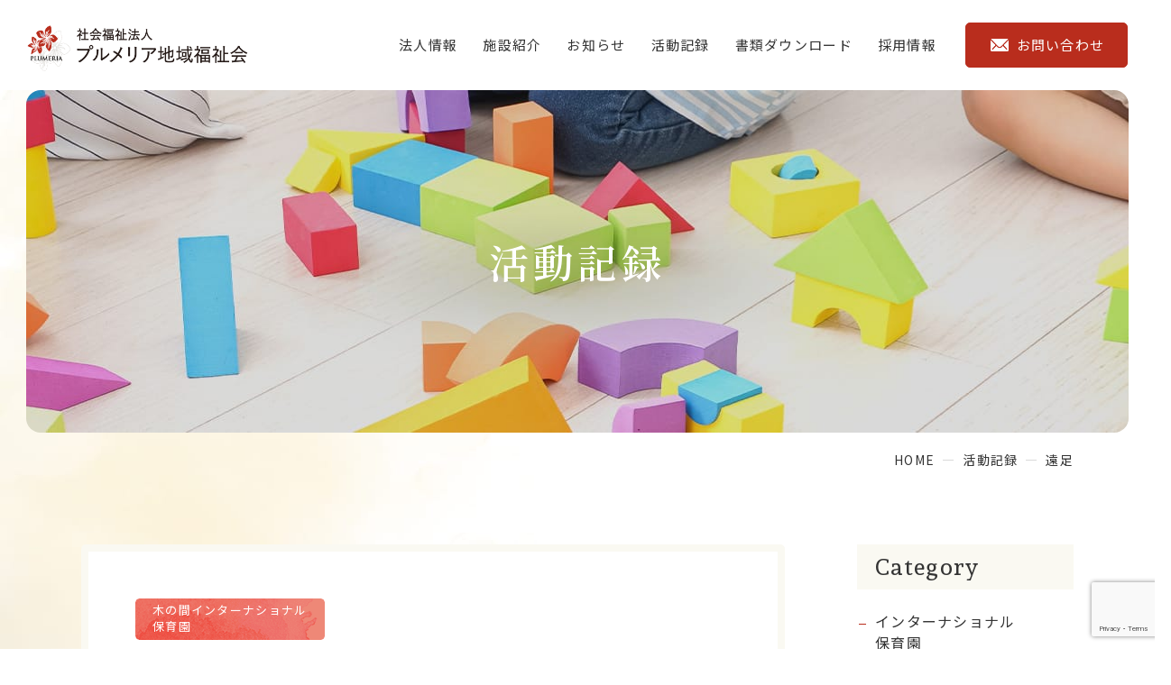

--- FILE ---
content_type: text/html; charset=UTF-8
request_url: https://plumeria-konoma.jp/activity/p5312/
body_size: 9695
content:
<!DOCTYPE html>
<html lang="ja">
<head>
	<meta charset="utf-8">
	<meta http-equiv="X-UA-Compatible" content="IE=edge">
	<!-- Google Tag Manager -->
	<script>(function(w,d,s,l,i){w[l]=w[l]||[];w[l].push({'gtm.start':
	new Date().getTime(),event:'gtm.js'});var f=d.getElementsByTagName(s)[0],
	j=d.createElement(s),dl=l!='dataLayer'?'&l='+l:'';j.async=true;j.src=
	'https://www.googletagmanager.com/gtm.js?id='+i+dl;f.parentNode.insertBefore(j,f);
	})(window,document,'script','dataLayer','GTM-WQSSJ4L');</script>
	<!-- End Google Tag Manager -->
	<meta name="viewport" content="width=device-width, initial-scale=1.0">
	<title>遠足｜活動記録｜社会福祉法人プルメリア地域福祉会</title>
	<meta name="description" content="遠足｜活動記録｜茨城県つくば市で認可保育園と児童クラブを運営する社会福祉法人です。外国籍講師と一緒に楽しむ英語環境と、生の体験を大事にする運動遊びのプログラムが特徴です。">
	<meta name="keywords" content="活動記録,つくば市,保育園,児童クラブ,英語,インターナショナル,スポーツ,筑波大学,English teacher kindergarden nursery">
	<meta name="format-detection" content="telephone=no">
	<link rel="icon" type="image/x-icon" href="https://plumeria-konoma.jp/cms/wp-content/themes/plumeria/img/common/favicon.ico">
	<link rel="apple-touch-icon" href="https://plumeria-konoma.jp/cms/wp-content/themes/plumeria/img/common/apple-touch-icon.png">
	<meta property="og:site_name" content="社会福祉法人プルメリア地域福祉会">
	<meta property="og:type" content="article">
	<meta property="og:url" content="https://plumeria-konoma.jp/activity/p5312/">
	<meta property="og:image" content="https://plumeria-konoma.jp/cms/wp-content/themes/plumeria/img/common/ogp.png">
	<meta property="og:title" content="遠足｜活動記録｜社会福祉法人プルメリア地域福祉会">
	<meta property="og:description" content="遠足｜活動記録｜茨城県つくば市で認可保育園と児童クラブを運営する社会福祉法人です。外国籍講師と一緒に楽しむ英語環境と、生の体験を大事にする運動遊びのプログラムが特徴です。">
	<meta name="twitter:card" content="summary_large_image">
	<meta name="twitter:title" content="遠足｜活動記録｜社会福祉法人プルメリア地域福祉会">
	<meta name="twitter:description" content="遠足｜活動記録｜茨城県つくば市で認可保育園と児童クラブを運営する社会福祉法人です。外国籍講師と一緒に楽しむ英語環境と、生の体験を大事にする運動遊びのプログラムが特徴です。">
	<meta name="twitter:image" content="https://plumeria-konoma.jp/cms/wp-content/themes/plumeria/img/common/ogp.png">
	<link href="https://fonts.googleapis.com/css2?family=Noto+Sans+JP&family=Noto+Serif+JP:wght@600&family=Sura&display=swap" rel="stylesheet">
		<link href="https://plumeria-konoma.jp/cms/wp-content/themes/plumeria/css/style.css" rel="stylesheet">
	<link rel="canonical" href="https://plumeria-konoma.jp/activity/p5312/">
		<meta name='robots' content='max-image-preview:large' />
<link rel='dns-prefetch' href='//www.googletagmanager.com' />
<style id='wp-img-auto-sizes-contain-inline-css' type='text/css'>
img:is([sizes=auto i],[sizes^="auto," i]){contain-intrinsic-size:3000px 1500px}
/*# sourceURL=wp-img-auto-sizes-contain-inline-css */
</style>
<style id='wp-block-library-inline-css' type='text/css'>
:root{--wp-block-synced-color:#7a00df;--wp-block-synced-color--rgb:122,0,223;--wp-bound-block-color:var(--wp-block-synced-color);--wp-editor-canvas-background:#ddd;--wp-admin-theme-color:#007cba;--wp-admin-theme-color--rgb:0,124,186;--wp-admin-theme-color-darker-10:#006ba1;--wp-admin-theme-color-darker-10--rgb:0,107,160.5;--wp-admin-theme-color-darker-20:#005a87;--wp-admin-theme-color-darker-20--rgb:0,90,135;--wp-admin-border-width-focus:2px}@media (min-resolution:192dpi){:root{--wp-admin-border-width-focus:1.5px}}.wp-element-button{cursor:pointer}:root .has-very-light-gray-background-color{background-color:#eee}:root .has-very-dark-gray-background-color{background-color:#313131}:root .has-very-light-gray-color{color:#eee}:root .has-very-dark-gray-color{color:#313131}:root .has-vivid-green-cyan-to-vivid-cyan-blue-gradient-background{background:linear-gradient(135deg,#00d084,#0693e3)}:root .has-purple-crush-gradient-background{background:linear-gradient(135deg,#34e2e4,#4721fb 50%,#ab1dfe)}:root .has-hazy-dawn-gradient-background{background:linear-gradient(135deg,#faaca8,#dad0ec)}:root .has-subdued-olive-gradient-background{background:linear-gradient(135deg,#fafae1,#67a671)}:root .has-atomic-cream-gradient-background{background:linear-gradient(135deg,#fdd79a,#004a59)}:root .has-nightshade-gradient-background{background:linear-gradient(135deg,#330968,#31cdcf)}:root .has-midnight-gradient-background{background:linear-gradient(135deg,#020381,#2874fc)}:root{--wp--preset--font-size--normal:16px;--wp--preset--font-size--huge:42px}.has-regular-font-size{font-size:1em}.has-larger-font-size{font-size:2.625em}.has-normal-font-size{font-size:var(--wp--preset--font-size--normal)}.has-huge-font-size{font-size:var(--wp--preset--font-size--huge)}.has-text-align-center{text-align:center}.has-text-align-left{text-align:left}.has-text-align-right{text-align:right}.has-fit-text{white-space:nowrap!important}#end-resizable-editor-section{display:none}.aligncenter{clear:both}.items-justified-left{justify-content:flex-start}.items-justified-center{justify-content:center}.items-justified-right{justify-content:flex-end}.items-justified-space-between{justify-content:space-between}.screen-reader-text{border:0;clip-path:inset(50%);height:1px;margin:-1px;overflow:hidden;padding:0;position:absolute;width:1px;word-wrap:normal!important}.screen-reader-text:focus{background-color:#ddd;clip-path:none;color:#444;display:block;font-size:1em;height:auto;left:5px;line-height:normal;padding:15px 23px 14px;text-decoration:none;top:5px;width:auto;z-index:100000}html :where(.has-border-color){border-style:solid}html :where([style*=border-top-color]){border-top-style:solid}html :where([style*=border-right-color]){border-right-style:solid}html :where([style*=border-bottom-color]){border-bottom-style:solid}html :where([style*=border-left-color]){border-left-style:solid}html :where([style*=border-width]){border-style:solid}html :where([style*=border-top-width]){border-top-style:solid}html :where([style*=border-right-width]){border-right-style:solid}html :where([style*=border-bottom-width]){border-bottom-style:solid}html :where([style*=border-left-width]){border-left-style:solid}html :where(img[class*=wp-image-]){height:auto;max-width:100%}:where(figure){margin:0 0 1em}html :where(.is-position-sticky){--wp-admin--admin-bar--position-offset:var(--wp-admin--admin-bar--height,0px)}@media screen and (max-width:600px){html :where(.is-position-sticky){--wp-admin--admin-bar--position-offset:0px}}

/*# sourceURL=wp-block-library-inline-css */
</style><style id='global-styles-inline-css' type='text/css'>
:root{--wp--preset--aspect-ratio--square: 1;--wp--preset--aspect-ratio--4-3: 4/3;--wp--preset--aspect-ratio--3-4: 3/4;--wp--preset--aspect-ratio--3-2: 3/2;--wp--preset--aspect-ratio--2-3: 2/3;--wp--preset--aspect-ratio--16-9: 16/9;--wp--preset--aspect-ratio--9-16: 9/16;--wp--preset--color--black: #000000;--wp--preset--color--cyan-bluish-gray: #abb8c3;--wp--preset--color--white: #ffffff;--wp--preset--color--pale-pink: #f78da7;--wp--preset--color--vivid-red: #cf2e2e;--wp--preset--color--luminous-vivid-orange: #ff6900;--wp--preset--color--luminous-vivid-amber: #fcb900;--wp--preset--color--light-green-cyan: #7bdcb5;--wp--preset--color--vivid-green-cyan: #00d084;--wp--preset--color--pale-cyan-blue: #8ed1fc;--wp--preset--color--vivid-cyan-blue: #0693e3;--wp--preset--color--vivid-purple: #9b51e0;--wp--preset--gradient--vivid-cyan-blue-to-vivid-purple: linear-gradient(135deg,rgb(6,147,227) 0%,rgb(155,81,224) 100%);--wp--preset--gradient--light-green-cyan-to-vivid-green-cyan: linear-gradient(135deg,rgb(122,220,180) 0%,rgb(0,208,130) 100%);--wp--preset--gradient--luminous-vivid-amber-to-luminous-vivid-orange: linear-gradient(135deg,rgb(252,185,0) 0%,rgb(255,105,0) 100%);--wp--preset--gradient--luminous-vivid-orange-to-vivid-red: linear-gradient(135deg,rgb(255,105,0) 0%,rgb(207,46,46) 100%);--wp--preset--gradient--very-light-gray-to-cyan-bluish-gray: linear-gradient(135deg,rgb(238,238,238) 0%,rgb(169,184,195) 100%);--wp--preset--gradient--cool-to-warm-spectrum: linear-gradient(135deg,rgb(74,234,220) 0%,rgb(151,120,209) 20%,rgb(207,42,186) 40%,rgb(238,44,130) 60%,rgb(251,105,98) 80%,rgb(254,248,76) 100%);--wp--preset--gradient--blush-light-purple: linear-gradient(135deg,rgb(255,206,236) 0%,rgb(152,150,240) 100%);--wp--preset--gradient--blush-bordeaux: linear-gradient(135deg,rgb(254,205,165) 0%,rgb(254,45,45) 50%,rgb(107,0,62) 100%);--wp--preset--gradient--luminous-dusk: linear-gradient(135deg,rgb(255,203,112) 0%,rgb(199,81,192) 50%,rgb(65,88,208) 100%);--wp--preset--gradient--pale-ocean: linear-gradient(135deg,rgb(255,245,203) 0%,rgb(182,227,212) 50%,rgb(51,167,181) 100%);--wp--preset--gradient--electric-grass: linear-gradient(135deg,rgb(202,248,128) 0%,rgb(113,206,126) 100%);--wp--preset--gradient--midnight: linear-gradient(135deg,rgb(2,3,129) 0%,rgb(40,116,252) 100%);--wp--preset--font-size--small: 13px;--wp--preset--font-size--medium: 20px;--wp--preset--font-size--large: 36px;--wp--preset--font-size--x-large: 42px;--wp--preset--spacing--20: 0.44rem;--wp--preset--spacing--30: 0.67rem;--wp--preset--spacing--40: 1rem;--wp--preset--spacing--50: 1.5rem;--wp--preset--spacing--60: 2.25rem;--wp--preset--spacing--70: 3.38rem;--wp--preset--spacing--80: 5.06rem;--wp--preset--shadow--natural: 6px 6px 9px rgba(0, 0, 0, 0.2);--wp--preset--shadow--deep: 12px 12px 50px rgba(0, 0, 0, 0.4);--wp--preset--shadow--sharp: 6px 6px 0px rgba(0, 0, 0, 0.2);--wp--preset--shadow--outlined: 6px 6px 0px -3px rgb(255, 255, 255), 6px 6px rgb(0, 0, 0);--wp--preset--shadow--crisp: 6px 6px 0px rgb(0, 0, 0);}:where(.is-layout-flex){gap: 0.5em;}:where(.is-layout-grid){gap: 0.5em;}body .is-layout-flex{display: flex;}.is-layout-flex{flex-wrap: wrap;align-items: center;}.is-layout-flex > :is(*, div){margin: 0;}body .is-layout-grid{display: grid;}.is-layout-grid > :is(*, div){margin: 0;}:where(.wp-block-columns.is-layout-flex){gap: 2em;}:where(.wp-block-columns.is-layout-grid){gap: 2em;}:where(.wp-block-post-template.is-layout-flex){gap: 1.25em;}:where(.wp-block-post-template.is-layout-grid){gap: 1.25em;}.has-black-color{color: var(--wp--preset--color--black) !important;}.has-cyan-bluish-gray-color{color: var(--wp--preset--color--cyan-bluish-gray) !important;}.has-white-color{color: var(--wp--preset--color--white) !important;}.has-pale-pink-color{color: var(--wp--preset--color--pale-pink) !important;}.has-vivid-red-color{color: var(--wp--preset--color--vivid-red) !important;}.has-luminous-vivid-orange-color{color: var(--wp--preset--color--luminous-vivid-orange) !important;}.has-luminous-vivid-amber-color{color: var(--wp--preset--color--luminous-vivid-amber) !important;}.has-light-green-cyan-color{color: var(--wp--preset--color--light-green-cyan) !important;}.has-vivid-green-cyan-color{color: var(--wp--preset--color--vivid-green-cyan) !important;}.has-pale-cyan-blue-color{color: var(--wp--preset--color--pale-cyan-blue) !important;}.has-vivid-cyan-blue-color{color: var(--wp--preset--color--vivid-cyan-blue) !important;}.has-vivid-purple-color{color: var(--wp--preset--color--vivid-purple) !important;}.has-black-background-color{background-color: var(--wp--preset--color--black) !important;}.has-cyan-bluish-gray-background-color{background-color: var(--wp--preset--color--cyan-bluish-gray) !important;}.has-white-background-color{background-color: var(--wp--preset--color--white) !important;}.has-pale-pink-background-color{background-color: var(--wp--preset--color--pale-pink) !important;}.has-vivid-red-background-color{background-color: var(--wp--preset--color--vivid-red) !important;}.has-luminous-vivid-orange-background-color{background-color: var(--wp--preset--color--luminous-vivid-orange) !important;}.has-luminous-vivid-amber-background-color{background-color: var(--wp--preset--color--luminous-vivid-amber) !important;}.has-light-green-cyan-background-color{background-color: var(--wp--preset--color--light-green-cyan) !important;}.has-vivid-green-cyan-background-color{background-color: var(--wp--preset--color--vivid-green-cyan) !important;}.has-pale-cyan-blue-background-color{background-color: var(--wp--preset--color--pale-cyan-blue) !important;}.has-vivid-cyan-blue-background-color{background-color: var(--wp--preset--color--vivid-cyan-blue) !important;}.has-vivid-purple-background-color{background-color: var(--wp--preset--color--vivid-purple) !important;}.has-black-border-color{border-color: var(--wp--preset--color--black) !important;}.has-cyan-bluish-gray-border-color{border-color: var(--wp--preset--color--cyan-bluish-gray) !important;}.has-white-border-color{border-color: var(--wp--preset--color--white) !important;}.has-pale-pink-border-color{border-color: var(--wp--preset--color--pale-pink) !important;}.has-vivid-red-border-color{border-color: var(--wp--preset--color--vivid-red) !important;}.has-luminous-vivid-orange-border-color{border-color: var(--wp--preset--color--luminous-vivid-orange) !important;}.has-luminous-vivid-amber-border-color{border-color: var(--wp--preset--color--luminous-vivid-amber) !important;}.has-light-green-cyan-border-color{border-color: var(--wp--preset--color--light-green-cyan) !important;}.has-vivid-green-cyan-border-color{border-color: var(--wp--preset--color--vivid-green-cyan) !important;}.has-pale-cyan-blue-border-color{border-color: var(--wp--preset--color--pale-cyan-blue) !important;}.has-vivid-cyan-blue-border-color{border-color: var(--wp--preset--color--vivid-cyan-blue) !important;}.has-vivid-purple-border-color{border-color: var(--wp--preset--color--vivid-purple) !important;}.has-vivid-cyan-blue-to-vivid-purple-gradient-background{background: var(--wp--preset--gradient--vivid-cyan-blue-to-vivid-purple) !important;}.has-light-green-cyan-to-vivid-green-cyan-gradient-background{background: var(--wp--preset--gradient--light-green-cyan-to-vivid-green-cyan) !important;}.has-luminous-vivid-amber-to-luminous-vivid-orange-gradient-background{background: var(--wp--preset--gradient--luminous-vivid-amber-to-luminous-vivid-orange) !important;}.has-luminous-vivid-orange-to-vivid-red-gradient-background{background: var(--wp--preset--gradient--luminous-vivid-orange-to-vivid-red) !important;}.has-very-light-gray-to-cyan-bluish-gray-gradient-background{background: var(--wp--preset--gradient--very-light-gray-to-cyan-bluish-gray) !important;}.has-cool-to-warm-spectrum-gradient-background{background: var(--wp--preset--gradient--cool-to-warm-spectrum) !important;}.has-blush-light-purple-gradient-background{background: var(--wp--preset--gradient--blush-light-purple) !important;}.has-blush-bordeaux-gradient-background{background: var(--wp--preset--gradient--blush-bordeaux) !important;}.has-luminous-dusk-gradient-background{background: var(--wp--preset--gradient--luminous-dusk) !important;}.has-pale-ocean-gradient-background{background: var(--wp--preset--gradient--pale-ocean) !important;}.has-electric-grass-gradient-background{background: var(--wp--preset--gradient--electric-grass) !important;}.has-midnight-gradient-background{background: var(--wp--preset--gradient--midnight) !important;}.has-small-font-size{font-size: var(--wp--preset--font-size--small) !important;}.has-medium-font-size{font-size: var(--wp--preset--font-size--medium) !important;}.has-large-font-size{font-size: var(--wp--preset--font-size--large) !important;}.has-x-large-font-size{font-size: var(--wp--preset--font-size--x-large) !important;}
/*# sourceURL=global-styles-inline-css */
</style>

<style id='classic-theme-styles-inline-css' type='text/css'>
/*! This file is auto-generated */
.wp-block-button__link{color:#fff;background-color:#32373c;border-radius:9999px;box-shadow:none;text-decoration:none;padding:calc(.667em + 2px) calc(1.333em + 2px);font-size:1.125em}.wp-block-file__button{background:#32373c;color:#fff;text-decoration:none}
/*# sourceURL=/wp-includes/css/classic-themes.min.css */
</style>
<link rel='stylesheet' id='contact-form-7-css' href='https://plumeria-konoma.jp/cms/wp-content/plugins/contact-form-7/includes/css/styles.css?ver=6.1.1' type='text/css' media='all' />
<script type="text/javascript" src="https://plumeria-konoma.jp/cms/wp-includes/js/jquery/jquery.min.js?ver=3.7.1" id="jquery-core-js"></script>
<script type="text/javascript" src="https://plumeria-konoma.jp/cms/wp-includes/js/jquery/jquery-migrate.min.js?ver=3.4.1" id="jquery-migrate-js"></script>

<!-- Site Kit によって追加された Google タグ（gtag.js）スニペット -->
<!-- Google アナリティクス スニペット (Site Kit が追加) -->
<script type="text/javascript" src="https://www.googletagmanager.com/gtag/js?id=GT-K8FZKH5P" id="google_gtagjs-js" async></script>
<script type="text/javascript" id="google_gtagjs-js-after">
/* <![CDATA[ */
window.dataLayer = window.dataLayer || [];function gtag(){dataLayer.push(arguments);}
gtag("set","linker",{"domains":["plumeria-konoma.jp"]});
gtag("js", new Date());
gtag("set", "developer_id.dZTNiMT", true);
gtag("config", "GT-K8FZKH5P", {"googlesitekit_post_type":"activity"});
 window._googlesitekit = window._googlesitekit || {}; window._googlesitekit.throttledEvents = []; window._googlesitekit.gtagEvent = (name, data) => { var key = JSON.stringify( { name, data } ); if ( !! window._googlesitekit.throttledEvents[ key ] ) { return; } window._googlesitekit.throttledEvents[ key ] = true; setTimeout( () => { delete window._googlesitekit.throttledEvents[ key ]; }, 5 ); gtag( "event", name, { ...data, event_source: "site-kit" } ); }; 
//# sourceURL=google_gtagjs-js-after
/* ]]> */
</script>
<meta name="generator" content="Site Kit by Google 1.170.0" /></head>
<body id="activity">
<!-- Google Tag Manager (noscript) -->
<noscript><iframe src="https://www.googletagmanager.com/ns.html?id=GTM-WQSSJ4L"
height="0" width="0" style="display:none;visibility:hidden"></iframe></noscript>
<!-- End Google Tag Manager (noscript) -->
<div class="js-media-query u-media-query"></div>
<div class="js-nav-overlay l-nav-overlay"></div>
<div class="l-wrapper">
	<header class="js-header l-header">
		<div class="l-header-info">
						<p class="l-header-info__logo"><a href="https://plumeria-konoma.jp/" class="l-header-info__logo-link u-alpha"><img src="https://plumeria-konoma.jp/cms/wp-content/themes/plumeria/img/common/logo01.png" alt="社会福祉法人 プルメリア地域福祉会"></a></p>
			<button class="js-nav-btn l-nav-btn u-view-sp">
				<span class="l-nav-btn__line"></span>
				<span class="l-nav-btn__line"></span>
				<span class="l-nav-btn__line"></span>
			</button>
		</div>
		<nav class="js-nav-content l-nav" role="navigation" itemscope itemtype="http://www.schema.org/SiteNavigationElement">
			<ul class="l-nav-list">
				<li class="l-nav-list__item u-view-sp" itemprop="name"><a class="l-nav-list__item-link" itemprop="URL" href="https://plumeria-konoma.jp/">TOP</a></li>
				<li class="l-nav-list__item" itemprop="name"><a class="l-nav-list__item-link" href="https://plumeria-konoma.jp/company/" itemprop="URL">法人情報</a></li>
				<li class="l-nav-list__item" itemprop="name"><a class="l-nav-list__item-link" href="https://plumeria-konoma.jp/service/" itemprop="URL">施設紹介</a></li>
				<li class="l-nav-list__item" itemprop="name"><a class="l-nav-list__item-link" href="https://plumeria-konoma.jp/news/" itemprop="URL">お知らせ</a></li>
				<li class="l-nav-list__item" itemprop="name"><a class="l-nav-list__item-link" href="https://plumeria-konoma.jp/activity/" itemprop="URL">活動記録</a></li>
				<li class="l-nav-list__item" itemprop="name">
					<p class="js-nav-hover l-nav-list__item-txt">書類ダウンロード</p>
					<ul class="l-nav-list-child">
						<li class="l-nav-list-child__item"><a class="l-nav-list-child__item-link" href="https://plumeria-konoma.jp/document/international/" itemprop="URL">インターナショナル<br class="u-view-pc">保育園</a></li>
						<li class="l-nav-list-child__item"><a class="l-nav-list-child__item-link" href="https://plumeria-konoma.jp/document/ninos/" itemprop="URL">ニーニョス <br class="u-view-pc">児童クラブ</a></li>
					</ul>
				</li>
				<li class="l-nav-list__item" itemprop="name"><a class="l-nav-list__item-link" href="https://plumeria-konoma.jp/recruit/" itemprop="URL">採用情報</a></li>
			</ul>
			<p class="l-nav-contact"><a href="https://plumeria-konoma.jp/contact/" class="l-nav-contact__link"><span class="l-nav-contact__link-txt">お問い合わせ</span></a></p>
		</nav>
	</header>
	<!-- /.l-header -->
						<div class="l-sub-img is-activity">
				<div class="l-sub-img__inner">
										<p class="l-sub-img__head u-serif">活動記録</p>
				</div>
			</div>
			<!-- /.l-sub-img -->
				<div class="l-breadcrumb u-view-upper-tb">
	<ol class="l-breadcrumb-list u-inner">
		<li class="l-breadcrumb-list__item"><a href="https://plumeria-konoma.jp" class="l-breadcrumb-list__link">HOME</a></li>
					<li class="l-breadcrumb-list__item"><a href="https://plumeria-konoma.jp/activity/" class="l-breadcrumb-list__link">活動記録</a></li>
						<li class="l-breadcrumb-list__item">遠足</li>
			</ol>
</div>
<!-- /#breadcrumb -->
<script type="application/ld+json">
{
	"@context": "http://schema.org",
	"@type": "BreadcrumbList",
	"itemListElement": [
		{
			"@type": "ListItem",
			"position": 1,
			"item": {
				"@id": "https://plumeria-konoma.jp/",
				"name": "HOME"
			}
		},
				{
			"@type": "ListItem",
			"position": 2,
			"item": {
				"@id": "https://plumeria-konoma.jp/activity/",
				"name": "活動記録"
			}
		},
				{
			"@type": "ListItem",
			"position": 3,
			"item": {
				"@id": "https://plumeria-konoma.jp/activity/international/",
				"name": "木の間インターナショナル保育園"
			}
		},
				{
			"@type": "ListItem",
			"position": 4,
			"item": {
				"@id": "https://plumeria-konoma.jp/activity/p5312/",
				"name": "遠足"
			}
		}
			]
}
</script>
		<div class="l-container is-col2"><div class="l-contents">
<main role="main">
		<div id="single" class="activity-single">
		<div class="activity-single__inner u-inner">
			<div class="activity-single__area-article">
				<article class="c-single01">
					<header class="c-single01-header">
													<ul class="c-single01-header-cat">
																	<li class="c-single01-header-cat__item">木の間インターナショナル保育園</li>
															</ul>
												<time class="c-single01-header__date" datetime="2022-11-11">2022.11.11</time>
						<h1 class="c-single01-header__head">遠足</h1>
					</header>
											<div class="c-single01-eyecatch"><img src="https://plumeria-konoma.jp/cms/wp-content/themes/plumeria/img/common/img_pixel01.png" data-src="https://plumeria-konoma.jp/cms/wp-content/uploads/2023/09/58-660x440.jpg" alt="" class="js-c-lazy"></div>
										<div class="c-single01-content">
						<h2>11月4日</h2>
<h2>鉄道博物館に行ってきました&#x203c;</h2>
<p><a href="https://plumeria-konoma.jp/cms/wp-content/uploads/2023/09/13-scaled.jpg"><img fetchpriority="high" decoding="async" class="alignnone size-medium wp-image-5313" src="https://plumeria-konoma.jp/cms/wp-content/uploads/2023/09/13-300x200.jpg" alt="" width="300" height="200" /></a> <a href="https://plumeria-konoma.jp/cms/wp-content/uploads/2023/09/59-scaled.jpg"><img decoding="async" class="alignnone size-medium wp-image-5318" src="https://plumeria-konoma.jp/cms/wp-content/uploads/2023/09/59-300x200.jpg" alt="" width="300" height="200" /></a> <a href="https://plumeria-konoma.jp/cms/wp-content/uploads/2023/09/36-scaled.jpg"><img decoding="async" class="alignnone size-medium wp-image-5316" src="https://plumeria-konoma.jp/cms/wp-content/uploads/2023/09/36-300x200.jpg" alt="" width="300" height="200" /></a> <a href="https://plumeria-konoma.jp/cms/wp-content/uploads/2023/09/DSC01441-scaled.jpg"><img loading="lazy" decoding="async" class="alignnone size-medium wp-image-5325" src="https://plumeria-konoma.jp/cms/wp-content/uploads/2023/09/DSC01441-300x225.jpg" alt="" width="300" height="225" /></a> <a href="https://plumeria-konoma.jp/cms/wp-content/uploads/2023/09/DSC01415-scaled.jpg"><img loading="lazy" decoding="async" class="alignnone size-medium wp-image-5324" src="https://plumeria-konoma.jp/cms/wp-content/uploads/2023/09/DSC01415-300x225.jpg" alt="" width="300" height="225" /></a> <a href="https://plumeria-konoma.jp/cms/wp-content/uploads/2023/09/DSC01156-scaled.jpg"><img loading="lazy" decoding="async" class="alignnone size-medium wp-image-5323" src="https://plumeria-konoma.jp/cms/wp-content/uploads/2023/09/DSC01156-300x225.jpg" alt="" width="300" height="225" /></a></p>
<h3>色々な電車や機関車を見て、切符を入れて改札を通る体験をして楽しみました。</h3>
<h3>電車の中で楽しみにしていたお弁当を食べて、お友達とお弁当を見せ合いました。</h3>
<p><a href="https://plumeria-konoma.jp/cms/wp-content/uploads/2023/09/64-scaled.jpg"><img loading="lazy" decoding="async" class="alignnone size-medium wp-image-5319" src="https://plumeria-konoma.jp/cms/wp-content/uploads/2023/09/64-300x200.jpg" alt="" width="300" height="200" /></a> <a href="https://plumeria-konoma.jp/cms/wp-content/uploads/2023/09/74-scaled.jpg"><img loading="lazy" decoding="async" class="alignnone size-medium wp-image-5320" src="https://plumeria-konoma.jp/cms/wp-content/uploads/2023/09/74-300x200.jpg" alt="" width="300" height="200" /></a> <a href="https://plumeria-konoma.jp/cms/wp-content/uploads/2023/09/84-scaled.jpg"><img loading="lazy" decoding="async" class="alignnone size-medium wp-image-5321" src="https://plumeria-konoma.jp/cms/wp-content/uploads/2023/09/84-300x200.jpg" alt="" width="300" height="200" /></a> <a href="https://plumeria-konoma.jp/cms/wp-content/uploads/2023/09/85-scaled.jpg"><img loading="lazy" decoding="async" class="alignnone size-medium wp-image-5322" src="https://plumeria-konoma.jp/cms/wp-content/uploads/2023/09/85-300x200.jpg" alt="" width="300" height="200" /></a></p>
<p>&nbsp;</p>
<h3>とっても楽しい1日でした&#x203c;</h3>
<p>&nbsp;</p>
<p><a href="https://plumeria-konoma.jp/cms/wp-content/uploads/2023/09/22-scaled.jpg"><img loading="lazy" decoding="async" class="alignnone size-medium wp-image-5314" src="https://plumeria-konoma.jp/cms/wp-content/uploads/2023/09/22-300x200.jpg" alt="" width="300" height="200" /></a> <a href="https://plumeria-konoma.jp/cms/wp-content/uploads/2023/09/23-scaled.jpg"><img loading="lazy" decoding="async" class="alignnone size-medium wp-image-5315" src="https://plumeria-konoma.jp/cms/wp-content/uploads/2023/09/23-300x200.jpg" alt="" width="300" height="200" /></a></p>
					</div>
				</article>
				<!-- / #single -->
			</div>
							<section id="related" class="activity-related">
					<div class="activity-related__inner">
						<header class="c-head01 is-center-sp is-small-tb">
							<p class="c-head01__en u-en">Related Post</p>
							<h2 class="c-head01__ja u-serif">木の間インターナショナル保育園 <br class="u-view-sp">最新の活動記録</h2>
						</header>
							<ul class="c-archive03">
					<li class="c-archive03__item">
			<a href="https://plumeria-konoma.jp/activity/p6832/" class="c-archive03__item-link">
				<div class="c-archive03__item-img"><img src="https://plumeria-konoma.jp/cms/wp-content/themes/plumeria/img/common/img_pixel01.png"  data-src="https://plumeria-konoma.jp/cms/wp-content/uploads/2025/10/IMG_4007-1-670x444.jpg" alt="" class="js-c-lazy"></div>
				<div class="c-archive03__item-area-txt">
													<ul class="c-archive03__item-cat">
																										<li class="c-archive03__item-cat-item">⽊の間インターナショナル<br>保育園</li>
															</ul>
																					<p class="c-archive03__item-date" datetime="2025-10-07">2025.10.07</p>
					<p class="c-archive03__item-head">さつまいも掘り</p>
				</div>
			</a>
		</li>
					<li class="c-archive03__item">
			<a href="https://plumeria-konoma.jp/activity/p6793/" class="c-archive03__item-link">
				<div class="c-archive03__item-img"><img src="https://plumeria-konoma.jp/cms/wp-content/themes/plumeria/img/common/img_pixel01.png"  data-src="https://plumeria-konoma.jp/cms/wp-content/uploads/2025/10/IMG_3551-1-670x444.jpg" alt="" class="js-c-lazy"></div>
				<div class="c-archive03__item-area-txt">
													<ul class="c-archive03__item-cat">
																										<li class="c-archive03__item-cat-item">⽊の間インターナショナル<br>保育園</li>
															</ul>
																					<p class="c-archive03__item-date" datetime="2025-10-04">2025.10.04</p>
					<p class="c-archive03__item-head">運動会</p>
				</div>
			</a>
		</li>
					<li class="c-archive03__item">
			<a href="https://plumeria-konoma.jp/activity/p6285/" class="c-archive03__item-link">
				<div class="c-archive03__item-img"><img src="https://plumeria-konoma.jp/cms/wp-content/themes/plumeria/img/common/img_pixel01.png"  data-src="https://plumeria-konoma.jp/cms/wp-content/uploads/2025/07/10-670x444.jpg" alt="" class="js-c-lazy"></div>
				<div class="c-archive03__item-area-txt">
													<ul class="c-archive03__item-cat">
																										<li class="c-archive03__item-cat-item">⽊の間インターナショナル<br>保育園</li>
															</ul>
																					<p class="c-archive03__item-date" datetime="2025-07-18">2025.07.18</p>
					<p class="c-archive03__item-head">ブルーベリー狩り</p>
				</div>
			</a>
		</li>
		</ul>
					</div>
				</section>
						<p class="c-btn01"><a href="https://plumeria-konoma.jp/activity/" class="c-btn01__link"><span class="c-btn01__txt">一覧に戻る</span></a></p>
		</div>
	</div>
	<!-- /#single -->
</main>
</div>
<!-- /.l-contents -->
			<aside class="l-sidebar" role="complementary" itemscope itemtype="http://schema.org/WPSideBar">
			<div class="l-sidebar-sec">
			<p class="l-sidebar-sec__head u-en">Category</p>
			<ul class="l-sidebar-sec__list">
														<li class="l-sidebar-sec__list-item"><a href="https://plumeria-konoma.jp/activity/international/" class="l-sidebar-sec__list-link">インターナショナル<br>保育園</a></li>
														<li class="l-sidebar-sec__list-item"><a href="https://plumeria-konoma.jp/activity/ninos/" class="l-sidebar-sec__list-link">ニーニョス <br class="u-view-upper-tb">児童クラブ</a></li>
														<li class="l-sidebar-sec__list-item"><a href="https://plumeria-konoma.jp/activity/yueiu/" class="l-sidebar-sec__list-link">YUEIUインターナショナル保育園</a></li>
														<li class="l-sidebar-sec__list-item"><a href="https://plumeria-konoma.jp/activity/y-ninos-club/" class="l-sidebar-sec__list-link">Y☆ニーニョス小学生CLUB</a></li>
							</ul>
		</div>
				<div class="l-sidebar-sec">
			<p class="l-sidebar-sec__head u-en">Archive</p>
			<ul class="l-sidebar-sec-list">
								<li class="l-sidebar-sec__list-item"><a class="l-sidebar-sec__list-link" href="https://plumeria-konoma.jp/activity/date/2025/">2025年度</a></li>
								<li class="l-sidebar-sec__list-item"><a class="l-sidebar-sec__list-link" href="https://plumeria-konoma.jp/activity/date/2024/">2024年度</a></li>
								<li class="l-sidebar-sec__list-item"><a class="l-sidebar-sec__list-link" href="https://plumeria-konoma.jp/activity/date/2023/">2023年度</a></li>
								<li class="l-sidebar-sec__list-item"><a class="l-sidebar-sec__list-link" href="https://plumeria-konoma.jp/activity/date/2022/">2022年度</a></li>
								<li class="l-sidebar-sec__list-item"><a class="l-sidebar-sec__list-link" href="https://plumeria-konoma.jp/activity/date/2021/">2021年度</a></li>
								<li class="l-sidebar-sec__list-item"><a class="l-sidebar-sec__list-link" href="https://plumeria-konoma.jp/activity/date/2020/">2020年度</a></li>
							</ul>
		</div>
	</aside>
<!-- /.l-sidebar -->	</div>
<div class="c-cv01">
	<div class="c-cv01__inner u-inner">
		<div class="c-cv01__content">
			<header class="c-cv01__head c-head01 is-small">
				<p class="c-head01__en u-en">Contact</p>
				<h2 class="c-head01__ja u-serif">お問い合わせ</h2>
			</header>
			<p class="c-cv01__txt">運営する各施設や法人についての<br class="u-view-sp">お問い合わせはこちら</p>
			<div class="c-cv01__area-btn">
				<p class="c-cv01-btn is-tel"><a href="tel:029-883-0056" class="c-cv01-btn__link u-alpha">
					<picture>
						<source data-srcset="https://plumeria-konoma.jp/cms/wp-content/themes/plumeria/img/common/btn_tel01_pc.png" media="(min-width: 768px)">
						<img src="https://plumeria-konoma.jp/cms/wp-content/themes/plumeria/img/common/img_pixel01.png" data-src="https://plumeria-konoma.jp/cms/wp-content/themes/plumeria/img/common/btn_tel01_sp.png" alt="tel:029-883-0056 営業時間 平日7:30～19:30/土曜7:30～18:30" class="js-c-lazy">
					</picture>
				</a></p>
				<p class="c-cv01-btn is-mail"><a href="https://plumeria-konoma.jp/contact/" class="c-cv01-btn__link"><span class="c-cv01-btn__link-txt">メールでのお問い合わせ</span></a></p>
			</div>
		</div>
	</div>
</div><!-- /.l-container -->
<footer class="js-footer l-footer">
	<p class="js-pagetop l-footer-pagetop"><a class="l-footer-pagetop__link" href="#top"></a></p>
	<div class="l-footer__inner u-inner">
		<div class="l-footer-info">
			<div class="l-footer-info__area-txt">
				<p class="l-footer-info-logo">
					<a href="https://plumeria-konoma.jp/" class="l-footer-info-logo__link u-alpha">
						<img src="https://plumeria-konoma.jp/cms/wp-content/themes/plumeria/img/common/logo01.png" alt="社会福祉法人 プルメリア地域福祉会">
					</a>
				</p>
				<p class="l-footer-info-addr">〒305-0024　つくば市倉掛877-1<br>TEL. 029-883-0056</p>
			</div>
			<ul class="l-footer-info-nav u-view-sp">
				<li class="l-footer-info-nav__item" itemprop="name"><a class="l-footer-info-nav__item-link" href="https://plumeria-konoma.jp/" itemprop="URL">TOP</a></li>
				<li class="l-footer-info-nav__item" itemprop="name"><a class="l-footer-info-nav__item-link" href="https://plumeria-konoma.jp/company/" itemprop="URL">法人情報</a></li>
				<li class="l-footer-info-nav__item" itemprop="name"><a class="l-footer-info-nav__item-link" href="https://plumeria-konoma.jp/service/" itemprop="URL">施設紹介</a></li>
				<li class="l-footer-info-nav__item" itemprop="name"><a class="l-footer-info-nav__item-link" href="https://plumeria-konoma.jp/news/" itemprop="URL">お知らせ</a></li>
				<li class="l-footer-info-nav__item" itemprop="name"><a class="l-footer-info-nav__item-link" href="https://plumeria-konoma.jp/recruit/" itemprop="URL">採用情報</a></li>
				<li class="l-footer-info-nav__item" itemprop="name"><a class="l-footer-info-nav__item-link" href="https://plumeria-konoma.jp/contact/" itemprop="URL">お問い合わせ</a></li>
				<li class="l-footer-info-nav__item" itemprop="name">
					<a class="l-footer-info-nav__item-link" href="https://plumeria-konoma.jp/service/international/" itemprop="URL">木の間インターナショナル保育園</a>
					<ul class="l-footer-info-nav-child">
						<li class="l-footer-info-nav-child__item"><a href="https://plumeria-konoma.jp/service/international/" class="l-footer-info-nav-child__item-link">施設紹介</a></li>
						<li class="l-footer-info-nav-child__item"><a href="https://plumeria-konoma.jp/activity/international/" class="l-footer-info-nav-child__item-link">活動の記録</a></li>
						<li class="l-footer-info-nav-child__item"><a href="https://plumeria-konoma.jp/document/international/" class="l-footer-info-nav-child__item-link">書類ダウンロード</a></li>
					</ul>
				</li>
				<li class="l-footer-info-nav__item" itemprop="name">
					<a class="l-footer-info-nav__item-link" href="https://plumeria-konoma.jp/service/ninos/" itemprop="URL">木の間ニーニョス come come 児童クラブ</a>
					<ul class="l-footer-info-nav-child">
						<li class="l-footer-info-nav-child__item"><a href="https://plumeria-konoma.jp/service/ninos/" class="l-footer-info-nav-child__item-link">施設紹介</a></li>
						<li class="l-footer-info-nav-child__item"><a href="https://plumeria-konoma.jp/activity/ninos/" class="l-footer-info-nav-child__item-link">活動の記録</a></li>
						<li class="l-footer-info-nav-child__item"><a href="https://plumeria-konoma.jp/document/ninos/" class="l-footer-info-nav-child__item-link">書類ダウンロード</a></li>
					</ul>
				</li>
			</ul>
			<div class="l-footer-info__area-nav u-view-upper-tb">
				<ul class="l-footer-info-nav">
					<li class="l-footer-info-nav__item" itemprop="name"><a class="l-footer-info-nav__item-link" href="https://plumeria-konoma.jp/" itemprop="URL">TOP</a></li>
					<li class="l-footer-info-nav__item" itemprop="name"><a class="l-footer-info-nav__item-link" href="https://plumeria-konoma.jp/company/" itemprop="URL">法人情報</a></li>
					<li class="l-footer-info-nav__item" itemprop="name"><a class="l-footer-info-nav__item-link" href="https://plumeria-konoma.jp/service/" itemprop="URL">施設紹介</a></li>
					<li class="l-footer-info-nav__item" itemprop="name"><a class="l-footer-info-nav__item-link" href="https://plumeria-konoma.jp/news/" itemprop="URL">お知らせ</a></li>
					<li class="l-footer-info-nav__item" itemprop="name"><a class="l-footer-info-nav__item-link" href="https://plumeria-konoma.jp/recruit/" itemprop="URL">採用情報</a></li>
					<li class="l-footer-info-nav__item" itemprop="name"><a class="l-footer-info-nav__item-link" href="https://plumeria-konoma.jp/contact/" itemprop="URL">お問い合わせ</a></li>
				</ul>
				<ul class="l-footer-info-nav">
					<li class="l-footer-info-nav__item" itemprop="name">
						<a class="l-footer-info-nav__item-link" href="https://plumeria-konoma.jp/service/international/" itemprop="URL">木の間インターナショナル<br>保育園</a>
						<ul class="l-footer-info-nav-child">
							<li class="l-footer-info-nav-child__item"><a href="https://plumeria-konoma.jp/service/international/" class="l-footer-info-nav-child__item-link">施設紹介</a></li>
							<li class="l-footer-info-nav-child__item"><a href="https://plumeria-konoma.jp/activity/international/" class="l-footer-info-nav-child__item-link">活動の記録</a></li>
							<li class="l-footer-info-nav-child__item"><a href="https://plumeria-konoma.jp/document/international/" class="l-footer-info-nav-child__item-link">書類ダウンロード</a></li>
						</ul>
					</li>
				</ul>
				<ul class="l-footer-info-nav">
					<li class="l-footer-info-nav__item" itemprop="name">
						<a class="l-footer-info-nav__item-link" href="https://plumeria-konoma.jp/service/ninos/" itemprop="URL">木の間ニーニョス<br>come come 児童クラブ</a>
						<ul class="l-footer-info-nav-child">
							<li class="l-footer-info-nav-child__item"><a href="https://plumeria-konoma.jp/service/ninos/" class="l-footer-info-nav-child__item-link">施設紹介</a></li>
							<li class="l-footer-info-nav-child__item"><a href="https://plumeria-konoma.jp/activity/ninos/" class="l-footer-info-nav-child__item-link">活動の記録</a></li>
							<li class="l-footer-info-nav-child__item"><a href="https://plumeria-konoma.jp/document/ninos/" class="l-footer-info-nav-child__item-link">書類ダウンロード</a></li>
						</ul>
					</li>
				</ul>
			</div>
		</div>
	</div>
	<div class="l-footer-cr">
		<div class="l-footre-cr__inner u-inner">
			<p class="l-footer-cr__txt">&copy; 社会福祉法人プルメリア地域福祉会</p>
		</div>
	</div>
</footer>
</div>
<script type="speculationrules">
{"prefetch":[{"source":"document","where":{"and":[{"href_matches":"/*"},{"not":{"href_matches":["/cms/wp-*.php","/cms/wp-admin/*","/cms/wp-content/uploads/*","/cms/wp-content/*","/cms/wp-content/plugins/*","/cms/wp-content/themes/plumeria/*","/*\\?(.+)"]}},{"not":{"selector_matches":"a[rel~=\"nofollow\"]"}},{"not":{"selector_matches":".no-prefetch, .no-prefetch a"}}]},"eagerness":"conservative"}]}
</script>
<script type="text/javascript" src="https://plumeria-konoma.jp/cms/wp-includes/js/dist/hooks.min.js?ver=dd5603f07f9220ed27f1" id="wp-hooks-js"></script>
<script type="text/javascript" src="https://plumeria-konoma.jp/cms/wp-includes/js/dist/i18n.min.js?ver=c26c3dc7bed366793375" id="wp-i18n-js"></script>
<script type="text/javascript" id="wp-i18n-js-after">
/* <![CDATA[ */
wp.i18n.setLocaleData( { 'text direction\u0004ltr': [ 'ltr' ] } );
//# sourceURL=wp-i18n-js-after
/* ]]> */
</script>
<script type="text/javascript" src="https://plumeria-konoma.jp/cms/wp-content/plugins/contact-form-7/includes/swv/js/index.js?ver=6.1.1" id="swv-js"></script>
<script type="text/javascript" id="contact-form-7-js-translations">
/* <![CDATA[ */
( function( domain, translations ) {
	var localeData = translations.locale_data[ domain ] || translations.locale_data.messages;
	localeData[""].domain = domain;
	wp.i18n.setLocaleData( localeData, domain );
} )( "contact-form-7", {"translation-revision-date":"2025-08-05 08:50:03+0000","generator":"GlotPress\/4.0.1","domain":"messages","locale_data":{"messages":{"":{"domain":"messages","plural-forms":"nplurals=1; plural=0;","lang":"ja_JP"},"This contact form is placed in the wrong place.":["\u3053\u306e\u30b3\u30f3\u30bf\u30af\u30c8\u30d5\u30a9\u30fc\u30e0\u306f\u9593\u9055\u3063\u305f\u4f4d\u7f6e\u306b\u7f6e\u304b\u308c\u3066\u3044\u307e\u3059\u3002"],"Error:":["\u30a8\u30e9\u30fc:"]}},"comment":{"reference":"includes\/js\/index.js"}} );
//# sourceURL=contact-form-7-js-translations
/* ]]> */
</script>
<script type="text/javascript" id="contact-form-7-js-before">
/* <![CDATA[ */
var wpcf7 = {
    "api": {
        "root": "https:\/\/plumeria-konoma.jp\/wp-json\/",
        "namespace": "contact-form-7\/v1"
    }
};
//# sourceURL=contact-form-7-js-before
/* ]]> */
</script>
<script type="text/javascript" src="https://plumeria-konoma.jp/cms/wp-content/plugins/contact-form-7/includes/js/index.js?ver=6.1.1" id="contact-form-7-js"></script>
<script type="text/javascript" src="https://www.google.com/recaptcha/api.js?render=6LcKkdsqAAAAAAtkWczxBMHfjir0rB6LRgYT2Jy9&amp;ver=3.0" id="google-recaptcha-js"></script>
<script type="text/javascript" src="https://plumeria-konoma.jp/cms/wp-includes/js/dist/vendor/wp-polyfill.min.js?ver=3.15.0" id="wp-polyfill-js"></script>
<script type="text/javascript" id="wpcf7-recaptcha-js-before">
/* <![CDATA[ */
var wpcf7_recaptcha = {
    "sitekey": "6LcKkdsqAAAAAAtkWczxBMHfjir0rB6LRgYT2Jy9",
    "actions": {
        "homepage": "homepage",
        "contactform": "contactform"
    }
};
//# sourceURL=wpcf7-recaptcha-js-before
/* ]]> */
</script>
<script type="text/javascript" src="https://plumeria-konoma.jp/cms/wp-content/plugins/contact-form-7/modules/recaptcha/index.js?ver=6.1.1" id="wpcf7-recaptcha-js"></script>
<script type="text/javascript" src="https://plumeria-konoma.jp/cms/wp-content/plugins/google-site-kit/dist/assets/js/googlesitekit-events-provider-contact-form-7-40476021fb6e59177033.js" id="googlesitekit-events-provider-contact-form-7-js" defer></script>
<script src="https://polyfill.io/v2/polyfill.min.js?features=IntersectionObserver"></script>
<script src="https://plumeria-konoma.jp/cms/wp-content/themes/plumeria/lib/yall.min.js"></script>
<script src="https://cdnjs.cloudflare.com/ajax/libs/object-fit-images/3.2.4/ofi.js"></script>
<script>
	objectFitImages();
</script>
<script src="https://plumeria-konoma.jp/cms/wp-content/themes/plumeria/js/script.js"></script>
</body>
</html>

--- FILE ---
content_type: text/html; charset=utf-8
request_url: https://www.google.com/recaptcha/api2/anchor?ar=1&k=6LcKkdsqAAAAAAtkWczxBMHfjir0rB6LRgYT2Jy9&co=aHR0cHM6Ly9wbHVtZXJpYS1rb25vbWEuanA6NDQz&hl=en&v=PoyoqOPhxBO7pBk68S4YbpHZ&size=invisible&anchor-ms=20000&execute-ms=30000&cb=niewqn6ks7t
body_size: 48950
content:
<!DOCTYPE HTML><html dir="ltr" lang="en"><head><meta http-equiv="Content-Type" content="text/html; charset=UTF-8">
<meta http-equiv="X-UA-Compatible" content="IE=edge">
<title>reCAPTCHA</title>
<style type="text/css">
/* cyrillic-ext */
@font-face {
  font-family: 'Roboto';
  font-style: normal;
  font-weight: 400;
  font-stretch: 100%;
  src: url(//fonts.gstatic.com/s/roboto/v48/KFO7CnqEu92Fr1ME7kSn66aGLdTylUAMa3GUBHMdazTgWw.woff2) format('woff2');
  unicode-range: U+0460-052F, U+1C80-1C8A, U+20B4, U+2DE0-2DFF, U+A640-A69F, U+FE2E-FE2F;
}
/* cyrillic */
@font-face {
  font-family: 'Roboto';
  font-style: normal;
  font-weight: 400;
  font-stretch: 100%;
  src: url(//fonts.gstatic.com/s/roboto/v48/KFO7CnqEu92Fr1ME7kSn66aGLdTylUAMa3iUBHMdazTgWw.woff2) format('woff2');
  unicode-range: U+0301, U+0400-045F, U+0490-0491, U+04B0-04B1, U+2116;
}
/* greek-ext */
@font-face {
  font-family: 'Roboto';
  font-style: normal;
  font-weight: 400;
  font-stretch: 100%;
  src: url(//fonts.gstatic.com/s/roboto/v48/KFO7CnqEu92Fr1ME7kSn66aGLdTylUAMa3CUBHMdazTgWw.woff2) format('woff2');
  unicode-range: U+1F00-1FFF;
}
/* greek */
@font-face {
  font-family: 'Roboto';
  font-style: normal;
  font-weight: 400;
  font-stretch: 100%;
  src: url(//fonts.gstatic.com/s/roboto/v48/KFO7CnqEu92Fr1ME7kSn66aGLdTylUAMa3-UBHMdazTgWw.woff2) format('woff2');
  unicode-range: U+0370-0377, U+037A-037F, U+0384-038A, U+038C, U+038E-03A1, U+03A3-03FF;
}
/* math */
@font-face {
  font-family: 'Roboto';
  font-style: normal;
  font-weight: 400;
  font-stretch: 100%;
  src: url(//fonts.gstatic.com/s/roboto/v48/KFO7CnqEu92Fr1ME7kSn66aGLdTylUAMawCUBHMdazTgWw.woff2) format('woff2');
  unicode-range: U+0302-0303, U+0305, U+0307-0308, U+0310, U+0312, U+0315, U+031A, U+0326-0327, U+032C, U+032F-0330, U+0332-0333, U+0338, U+033A, U+0346, U+034D, U+0391-03A1, U+03A3-03A9, U+03B1-03C9, U+03D1, U+03D5-03D6, U+03F0-03F1, U+03F4-03F5, U+2016-2017, U+2034-2038, U+203C, U+2040, U+2043, U+2047, U+2050, U+2057, U+205F, U+2070-2071, U+2074-208E, U+2090-209C, U+20D0-20DC, U+20E1, U+20E5-20EF, U+2100-2112, U+2114-2115, U+2117-2121, U+2123-214F, U+2190, U+2192, U+2194-21AE, U+21B0-21E5, U+21F1-21F2, U+21F4-2211, U+2213-2214, U+2216-22FF, U+2308-230B, U+2310, U+2319, U+231C-2321, U+2336-237A, U+237C, U+2395, U+239B-23B7, U+23D0, U+23DC-23E1, U+2474-2475, U+25AF, U+25B3, U+25B7, U+25BD, U+25C1, U+25CA, U+25CC, U+25FB, U+266D-266F, U+27C0-27FF, U+2900-2AFF, U+2B0E-2B11, U+2B30-2B4C, U+2BFE, U+3030, U+FF5B, U+FF5D, U+1D400-1D7FF, U+1EE00-1EEFF;
}
/* symbols */
@font-face {
  font-family: 'Roboto';
  font-style: normal;
  font-weight: 400;
  font-stretch: 100%;
  src: url(//fonts.gstatic.com/s/roboto/v48/KFO7CnqEu92Fr1ME7kSn66aGLdTylUAMaxKUBHMdazTgWw.woff2) format('woff2');
  unicode-range: U+0001-000C, U+000E-001F, U+007F-009F, U+20DD-20E0, U+20E2-20E4, U+2150-218F, U+2190, U+2192, U+2194-2199, U+21AF, U+21E6-21F0, U+21F3, U+2218-2219, U+2299, U+22C4-22C6, U+2300-243F, U+2440-244A, U+2460-24FF, U+25A0-27BF, U+2800-28FF, U+2921-2922, U+2981, U+29BF, U+29EB, U+2B00-2BFF, U+4DC0-4DFF, U+FFF9-FFFB, U+10140-1018E, U+10190-1019C, U+101A0, U+101D0-101FD, U+102E0-102FB, U+10E60-10E7E, U+1D2C0-1D2D3, U+1D2E0-1D37F, U+1F000-1F0FF, U+1F100-1F1AD, U+1F1E6-1F1FF, U+1F30D-1F30F, U+1F315, U+1F31C, U+1F31E, U+1F320-1F32C, U+1F336, U+1F378, U+1F37D, U+1F382, U+1F393-1F39F, U+1F3A7-1F3A8, U+1F3AC-1F3AF, U+1F3C2, U+1F3C4-1F3C6, U+1F3CA-1F3CE, U+1F3D4-1F3E0, U+1F3ED, U+1F3F1-1F3F3, U+1F3F5-1F3F7, U+1F408, U+1F415, U+1F41F, U+1F426, U+1F43F, U+1F441-1F442, U+1F444, U+1F446-1F449, U+1F44C-1F44E, U+1F453, U+1F46A, U+1F47D, U+1F4A3, U+1F4B0, U+1F4B3, U+1F4B9, U+1F4BB, U+1F4BF, U+1F4C8-1F4CB, U+1F4D6, U+1F4DA, U+1F4DF, U+1F4E3-1F4E6, U+1F4EA-1F4ED, U+1F4F7, U+1F4F9-1F4FB, U+1F4FD-1F4FE, U+1F503, U+1F507-1F50B, U+1F50D, U+1F512-1F513, U+1F53E-1F54A, U+1F54F-1F5FA, U+1F610, U+1F650-1F67F, U+1F687, U+1F68D, U+1F691, U+1F694, U+1F698, U+1F6AD, U+1F6B2, U+1F6B9-1F6BA, U+1F6BC, U+1F6C6-1F6CF, U+1F6D3-1F6D7, U+1F6E0-1F6EA, U+1F6F0-1F6F3, U+1F6F7-1F6FC, U+1F700-1F7FF, U+1F800-1F80B, U+1F810-1F847, U+1F850-1F859, U+1F860-1F887, U+1F890-1F8AD, U+1F8B0-1F8BB, U+1F8C0-1F8C1, U+1F900-1F90B, U+1F93B, U+1F946, U+1F984, U+1F996, U+1F9E9, U+1FA00-1FA6F, U+1FA70-1FA7C, U+1FA80-1FA89, U+1FA8F-1FAC6, U+1FACE-1FADC, U+1FADF-1FAE9, U+1FAF0-1FAF8, U+1FB00-1FBFF;
}
/* vietnamese */
@font-face {
  font-family: 'Roboto';
  font-style: normal;
  font-weight: 400;
  font-stretch: 100%;
  src: url(//fonts.gstatic.com/s/roboto/v48/KFO7CnqEu92Fr1ME7kSn66aGLdTylUAMa3OUBHMdazTgWw.woff2) format('woff2');
  unicode-range: U+0102-0103, U+0110-0111, U+0128-0129, U+0168-0169, U+01A0-01A1, U+01AF-01B0, U+0300-0301, U+0303-0304, U+0308-0309, U+0323, U+0329, U+1EA0-1EF9, U+20AB;
}
/* latin-ext */
@font-face {
  font-family: 'Roboto';
  font-style: normal;
  font-weight: 400;
  font-stretch: 100%;
  src: url(//fonts.gstatic.com/s/roboto/v48/KFO7CnqEu92Fr1ME7kSn66aGLdTylUAMa3KUBHMdazTgWw.woff2) format('woff2');
  unicode-range: U+0100-02BA, U+02BD-02C5, U+02C7-02CC, U+02CE-02D7, U+02DD-02FF, U+0304, U+0308, U+0329, U+1D00-1DBF, U+1E00-1E9F, U+1EF2-1EFF, U+2020, U+20A0-20AB, U+20AD-20C0, U+2113, U+2C60-2C7F, U+A720-A7FF;
}
/* latin */
@font-face {
  font-family: 'Roboto';
  font-style: normal;
  font-weight: 400;
  font-stretch: 100%;
  src: url(//fonts.gstatic.com/s/roboto/v48/KFO7CnqEu92Fr1ME7kSn66aGLdTylUAMa3yUBHMdazQ.woff2) format('woff2');
  unicode-range: U+0000-00FF, U+0131, U+0152-0153, U+02BB-02BC, U+02C6, U+02DA, U+02DC, U+0304, U+0308, U+0329, U+2000-206F, U+20AC, U+2122, U+2191, U+2193, U+2212, U+2215, U+FEFF, U+FFFD;
}
/* cyrillic-ext */
@font-face {
  font-family: 'Roboto';
  font-style: normal;
  font-weight: 500;
  font-stretch: 100%;
  src: url(//fonts.gstatic.com/s/roboto/v48/KFO7CnqEu92Fr1ME7kSn66aGLdTylUAMa3GUBHMdazTgWw.woff2) format('woff2');
  unicode-range: U+0460-052F, U+1C80-1C8A, U+20B4, U+2DE0-2DFF, U+A640-A69F, U+FE2E-FE2F;
}
/* cyrillic */
@font-face {
  font-family: 'Roboto';
  font-style: normal;
  font-weight: 500;
  font-stretch: 100%;
  src: url(//fonts.gstatic.com/s/roboto/v48/KFO7CnqEu92Fr1ME7kSn66aGLdTylUAMa3iUBHMdazTgWw.woff2) format('woff2');
  unicode-range: U+0301, U+0400-045F, U+0490-0491, U+04B0-04B1, U+2116;
}
/* greek-ext */
@font-face {
  font-family: 'Roboto';
  font-style: normal;
  font-weight: 500;
  font-stretch: 100%;
  src: url(//fonts.gstatic.com/s/roboto/v48/KFO7CnqEu92Fr1ME7kSn66aGLdTylUAMa3CUBHMdazTgWw.woff2) format('woff2');
  unicode-range: U+1F00-1FFF;
}
/* greek */
@font-face {
  font-family: 'Roboto';
  font-style: normal;
  font-weight: 500;
  font-stretch: 100%;
  src: url(//fonts.gstatic.com/s/roboto/v48/KFO7CnqEu92Fr1ME7kSn66aGLdTylUAMa3-UBHMdazTgWw.woff2) format('woff2');
  unicode-range: U+0370-0377, U+037A-037F, U+0384-038A, U+038C, U+038E-03A1, U+03A3-03FF;
}
/* math */
@font-face {
  font-family: 'Roboto';
  font-style: normal;
  font-weight: 500;
  font-stretch: 100%;
  src: url(//fonts.gstatic.com/s/roboto/v48/KFO7CnqEu92Fr1ME7kSn66aGLdTylUAMawCUBHMdazTgWw.woff2) format('woff2');
  unicode-range: U+0302-0303, U+0305, U+0307-0308, U+0310, U+0312, U+0315, U+031A, U+0326-0327, U+032C, U+032F-0330, U+0332-0333, U+0338, U+033A, U+0346, U+034D, U+0391-03A1, U+03A3-03A9, U+03B1-03C9, U+03D1, U+03D5-03D6, U+03F0-03F1, U+03F4-03F5, U+2016-2017, U+2034-2038, U+203C, U+2040, U+2043, U+2047, U+2050, U+2057, U+205F, U+2070-2071, U+2074-208E, U+2090-209C, U+20D0-20DC, U+20E1, U+20E5-20EF, U+2100-2112, U+2114-2115, U+2117-2121, U+2123-214F, U+2190, U+2192, U+2194-21AE, U+21B0-21E5, U+21F1-21F2, U+21F4-2211, U+2213-2214, U+2216-22FF, U+2308-230B, U+2310, U+2319, U+231C-2321, U+2336-237A, U+237C, U+2395, U+239B-23B7, U+23D0, U+23DC-23E1, U+2474-2475, U+25AF, U+25B3, U+25B7, U+25BD, U+25C1, U+25CA, U+25CC, U+25FB, U+266D-266F, U+27C0-27FF, U+2900-2AFF, U+2B0E-2B11, U+2B30-2B4C, U+2BFE, U+3030, U+FF5B, U+FF5D, U+1D400-1D7FF, U+1EE00-1EEFF;
}
/* symbols */
@font-face {
  font-family: 'Roboto';
  font-style: normal;
  font-weight: 500;
  font-stretch: 100%;
  src: url(//fonts.gstatic.com/s/roboto/v48/KFO7CnqEu92Fr1ME7kSn66aGLdTylUAMaxKUBHMdazTgWw.woff2) format('woff2');
  unicode-range: U+0001-000C, U+000E-001F, U+007F-009F, U+20DD-20E0, U+20E2-20E4, U+2150-218F, U+2190, U+2192, U+2194-2199, U+21AF, U+21E6-21F0, U+21F3, U+2218-2219, U+2299, U+22C4-22C6, U+2300-243F, U+2440-244A, U+2460-24FF, U+25A0-27BF, U+2800-28FF, U+2921-2922, U+2981, U+29BF, U+29EB, U+2B00-2BFF, U+4DC0-4DFF, U+FFF9-FFFB, U+10140-1018E, U+10190-1019C, U+101A0, U+101D0-101FD, U+102E0-102FB, U+10E60-10E7E, U+1D2C0-1D2D3, U+1D2E0-1D37F, U+1F000-1F0FF, U+1F100-1F1AD, U+1F1E6-1F1FF, U+1F30D-1F30F, U+1F315, U+1F31C, U+1F31E, U+1F320-1F32C, U+1F336, U+1F378, U+1F37D, U+1F382, U+1F393-1F39F, U+1F3A7-1F3A8, U+1F3AC-1F3AF, U+1F3C2, U+1F3C4-1F3C6, U+1F3CA-1F3CE, U+1F3D4-1F3E0, U+1F3ED, U+1F3F1-1F3F3, U+1F3F5-1F3F7, U+1F408, U+1F415, U+1F41F, U+1F426, U+1F43F, U+1F441-1F442, U+1F444, U+1F446-1F449, U+1F44C-1F44E, U+1F453, U+1F46A, U+1F47D, U+1F4A3, U+1F4B0, U+1F4B3, U+1F4B9, U+1F4BB, U+1F4BF, U+1F4C8-1F4CB, U+1F4D6, U+1F4DA, U+1F4DF, U+1F4E3-1F4E6, U+1F4EA-1F4ED, U+1F4F7, U+1F4F9-1F4FB, U+1F4FD-1F4FE, U+1F503, U+1F507-1F50B, U+1F50D, U+1F512-1F513, U+1F53E-1F54A, U+1F54F-1F5FA, U+1F610, U+1F650-1F67F, U+1F687, U+1F68D, U+1F691, U+1F694, U+1F698, U+1F6AD, U+1F6B2, U+1F6B9-1F6BA, U+1F6BC, U+1F6C6-1F6CF, U+1F6D3-1F6D7, U+1F6E0-1F6EA, U+1F6F0-1F6F3, U+1F6F7-1F6FC, U+1F700-1F7FF, U+1F800-1F80B, U+1F810-1F847, U+1F850-1F859, U+1F860-1F887, U+1F890-1F8AD, U+1F8B0-1F8BB, U+1F8C0-1F8C1, U+1F900-1F90B, U+1F93B, U+1F946, U+1F984, U+1F996, U+1F9E9, U+1FA00-1FA6F, U+1FA70-1FA7C, U+1FA80-1FA89, U+1FA8F-1FAC6, U+1FACE-1FADC, U+1FADF-1FAE9, U+1FAF0-1FAF8, U+1FB00-1FBFF;
}
/* vietnamese */
@font-face {
  font-family: 'Roboto';
  font-style: normal;
  font-weight: 500;
  font-stretch: 100%;
  src: url(//fonts.gstatic.com/s/roboto/v48/KFO7CnqEu92Fr1ME7kSn66aGLdTylUAMa3OUBHMdazTgWw.woff2) format('woff2');
  unicode-range: U+0102-0103, U+0110-0111, U+0128-0129, U+0168-0169, U+01A0-01A1, U+01AF-01B0, U+0300-0301, U+0303-0304, U+0308-0309, U+0323, U+0329, U+1EA0-1EF9, U+20AB;
}
/* latin-ext */
@font-face {
  font-family: 'Roboto';
  font-style: normal;
  font-weight: 500;
  font-stretch: 100%;
  src: url(//fonts.gstatic.com/s/roboto/v48/KFO7CnqEu92Fr1ME7kSn66aGLdTylUAMa3KUBHMdazTgWw.woff2) format('woff2');
  unicode-range: U+0100-02BA, U+02BD-02C5, U+02C7-02CC, U+02CE-02D7, U+02DD-02FF, U+0304, U+0308, U+0329, U+1D00-1DBF, U+1E00-1E9F, U+1EF2-1EFF, U+2020, U+20A0-20AB, U+20AD-20C0, U+2113, U+2C60-2C7F, U+A720-A7FF;
}
/* latin */
@font-face {
  font-family: 'Roboto';
  font-style: normal;
  font-weight: 500;
  font-stretch: 100%;
  src: url(//fonts.gstatic.com/s/roboto/v48/KFO7CnqEu92Fr1ME7kSn66aGLdTylUAMa3yUBHMdazQ.woff2) format('woff2');
  unicode-range: U+0000-00FF, U+0131, U+0152-0153, U+02BB-02BC, U+02C6, U+02DA, U+02DC, U+0304, U+0308, U+0329, U+2000-206F, U+20AC, U+2122, U+2191, U+2193, U+2212, U+2215, U+FEFF, U+FFFD;
}
/* cyrillic-ext */
@font-face {
  font-family: 'Roboto';
  font-style: normal;
  font-weight: 900;
  font-stretch: 100%;
  src: url(//fonts.gstatic.com/s/roboto/v48/KFO7CnqEu92Fr1ME7kSn66aGLdTylUAMa3GUBHMdazTgWw.woff2) format('woff2');
  unicode-range: U+0460-052F, U+1C80-1C8A, U+20B4, U+2DE0-2DFF, U+A640-A69F, U+FE2E-FE2F;
}
/* cyrillic */
@font-face {
  font-family: 'Roboto';
  font-style: normal;
  font-weight: 900;
  font-stretch: 100%;
  src: url(//fonts.gstatic.com/s/roboto/v48/KFO7CnqEu92Fr1ME7kSn66aGLdTylUAMa3iUBHMdazTgWw.woff2) format('woff2');
  unicode-range: U+0301, U+0400-045F, U+0490-0491, U+04B0-04B1, U+2116;
}
/* greek-ext */
@font-face {
  font-family: 'Roboto';
  font-style: normal;
  font-weight: 900;
  font-stretch: 100%;
  src: url(//fonts.gstatic.com/s/roboto/v48/KFO7CnqEu92Fr1ME7kSn66aGLdTylUAMa3CUBHMdazTgWw.woff2) format('woff2');
  unicode-range: U+1F00-1FFF;
}
/* greek */
@font-face {
  font-family: 'Roboto';
  font-style: normal;
  font-weight: 900;
  font-stretch: 100%;
  src: url(//fonts.gstatic.com/s/roboto/v48/KFO7CnqEu92Fr1ME7kSn66aGLdTylUAMa3-UBHMdazTgWw.woff2) format('woff2');
  unicode-range: U+0370-0377, U+037A-037F, U+0384-038A, U+038C, U+038E-03A1, U+03A3-03FF;
}
/* math */
@font-face {
  font-family: 'Roboto';
  font-style: normal;
  font-weight: 900;
  font-stretch: 100%;
  src: url(//fonts.gstatic.com/s/roboto/v48/KFO7CnqEu92Fr1ME7kSn66aGLdTylUAMawCUBHMdazTgWw.woff2) format('woff2');
  unicode-range: U+0302-0303, U+0305, U+0307-0308, U+0310, U+0312, U+0315, U+031A, U+0326-0327, U+032C, U+032F-0330, U+0332-0333, U+0338, U+033A, U+0346, U+034D, U+0391-03A1, U+03A3-03A9, U+03B1-03C9, U+03D1, U+03D5-03D6, U+03F0-03F1, U+03F4-03F5, U+2016-2017, U+2034-2038, U+203C, U+2040, U+2043, U+2047, U+2050, U+2057, U+205F, U+2070-2071, U+2074-208E, U+2090-209C, U+20D0-20DC, U+20E1, U+20E5-20EF, U+2100-2112, U+2114-2115, U+2117-2121, U+2123-214F, U+2190, U+2192, U+2194-21AE, U+21B0-21E5, U+21F1-21F2, U+21F4-2211, U+2213-2214, U+2216-22FF, U+2308-230B, U+2310, U+2319, U+231C-2321, U+2336-237A, U+237C, U+2395, U+239B-23B7, U+23D0, U+23DC-23E1, U+2474-2475, U+25AF, U+25B3, U+25B7, U+25BD, U+25C1, U+25CA, U+25CC, U+25FB, U+266D-266F, U+27C0-27FF, U+2900-2AFF, U+2B0E-2B11, U+2B30-2B4C, U+2BFE, U+3030, U+FF5B, U+FF5D, U+1D400-1D7FF, U+1EE00-1EEFF;
}
/* symbols */
@font-face {
  font-family: 'Roboto';
  font-style: normal;
  font-weight: 900;
  font-stretch: 100%;
  src: url(//fonts.gstatic.com/s/roboto/v48/KFO7CnqEu92Fr1ME7kSn66aGLdTylUAMaxKUBHMdazTgWw.woff2) format('woff2');
  unicode-range: U+0001-000C, U+000E-001F, U+007F-009F, U+20DD-20E0, U+20E2-20E4, U+2150-218F, U+2190, U+2192, U+2194-2199, U+21AF, U+21E6-21F0, U+21F3, U+2218-2219, U+2299, U+22C4-22C6, U+2300-243F, U+2440-244A, U+2460-24FF, U+25A0-27BF, U+2800-28FF, U+2921-2922, U+2981, U+29BF, U+29EB, U+2B00-2BFF, U+4DC0-4DFF, U+FFF9-FFFB, U+10140-1018E, U+10190-1019C, U+101A0, U+101D0-101FD, U+102E0-102FB, U+10E60-10E7E, U+1D2C0-1D2D3, U+1D2E0-1D37F, U+1F000-1F0FF, U+1F100-1F1AD, U+1F1E6-1F1FF, U+1F30D-1F30F, U+1F315, U+1F31C, U+1F31E, U+1F320-1F32C, U+1F336, U+1F378, U+1F37D, U+1F382, U+1F393-1F39F, U+1F3A7-1F3A8, U+1F3AC-1F3AF, U+1F3C2, U+1F3C4-1F3C6, U+1F3CA-1F3CE, U+1F3D4-1F3E0, U+1F3ED, U+1F3F1-1F3F3, U+1F3F5-1F3F7, U+1F408, U+1F415, U+1F41F, U+1F426, U+1F43F, U+1F441-1F442, U+1F444, U+1F446-1F449, U+1F44C-1F44E, U+1F453, U+1F46A, U+1F47D, U+1F4A3, U+1F4B0, U+1F4B3, U+1F4B9, U+1F4BB, U+1F4BF, U+1F4C8-1F4CB, U+1F4D6, U+1F4DA, U+1F4DF, U+1F4E3-1F4E6, U+1F4EA-1F4ED, U+1F4F7, U+1F4F9-1F4FB, U+1F4FD-1F4FE, U+1F503, U+1F507-1F50B, U+1F50D, U+1F512-1F513, U+1F53E-1F54A, U+1F54F-1F5FA, U+1F610, U+1F650-1F67F, U+1F687, U+1F68D, U+1F691, U+1F694, U+1F698, U+1F6AD, U+1F6B2, U+1F6B9-1F6BA, U+1F6BC, U+1F6C6-1F6CF, U+1F6D3-1F6D7, U+1F6E0-1F6EA, U+1F6F0-1F6F3, U+1F6F7-1F6FC, U+1F700-1F7FF, U+1F800-1F80B, U+1F810-1F847, U+1F850-1F859, U+1F860-1F887, U+1F890-1F8AD, U+1F8B0-1F8BB, U+1F8C0-1F8C1, U+1F900-1F90B, U+1F93B, U+1F946, U+1F984, U+1F996, U+1F9E9, U+1FA00-1FA6F, U+1FA70-1FA7C, U+1FA80-1FA89, U+1FA8F-1FAC6, U+1FACE-1FADC, U+1FADF-1FAE9, U+1FAF0-1FAF8, U+1FB00-1FBFF;
}
/* vietnamese */
@font-face {
  font-family: 'Roboto';
  font-style: normal;
  font-weight: 900;
  font-stretch: 100%;
  src: url(//fonts.gstatic.com/s/roboto/v48/KFO7CnqEu92Fr1ME7kSn66aGLdTylUAMa3OUBHMdazTgWw.woff2) format('woff2');
  unicode-range: U+0102-0103, U+0110-0111, U+0128-0129, U+0168-0169, U+01A0-01A1, U+01AF-01B0, U+0300-0301, U+0303-0304, U+0308-0309, U+0323, U+0329, U+1EA0-1EF9, U+20AB;
}
/* latin-ext */
@font-face {
  font-family: 'Roboto';
  font-style: normal;
  font-weight: 900;
  font-stretch: 100%;
  src: url(//fonts.gstatic.com/s/roboto/v48/KFO7CnqEu92Fr1ME7kSn66aGLdTylUAMa3KUBHMdazTgWw.woff2) format('woff2');
  unicode-range: U+0100-02BA, U+02BD-02C5, U+02C7-02CC, U+02CE-02D7, U+02DD-02FF, U+0304, U+0308, U+0329, U+1D00-1DBF, U+1E00-1E9F, U+1EF2-1EFF, U+2020, U+20A0-20AB, U+20AD-20C0, U+2113, U+2C60-2C7F, U+A720-A7FF;
}
/* latin */
@font-face {
  font-family: 'Roboto';
  font-style: normal;
  font-weight: 900;
  font-stretch: 100%;
  src: url(//fonts.gstatic.com/s/roboto/v48/KFO7CnqEu92Fr1ME7kSn66aGLdTylUAMa3yUBHMdazQ.woff2) format('woff2');
  unicode-range: U+0000-00FF, U+0131, U+0152-0153, U+02BB-02BC, U+02C6, U+02DA, U+02DC, U+0304, U+0308, U+0329, U+2000-206F, U+20AC, U+2122, U+2191, U+2193, U+2212, U+2215, U+FEFF, U+FFFD;
}

</style>
<link rel="stylesheet" type="text/css" href="https://www.gstatic.com/recaptcha/releases/PoyoqOPhxBO7pBk68S4YbpHZ/styles__ltr.css">
<script nonce="H70CCqOzZT3kPHE2yvrTxQ" type="text/javascript">window['__recaptcha_api'] = 'https://www.google.com/recaptcha/api2/';</script>
<script type="text/javascript" src="https://www.gstatic.com/recaptcha/releases/PoyoqOPhxBO7pBk68S4YbpHZ/recaptcha__en.js" nonce="H70CCqOzZT3kPHE2yvrTxQ">
      
    </script></head>
<body><div id="rc-anchor-alert" class="rc-anchor-alert"></div>
<input type="hidden" id="recaptcha-token" value="[base64]">
<script type="text/javascript" nonce="H70CCqOzZT3kPHE2yvrTxQ">
      recaptcha.anchor.Main.init("[\x22ainput\x22,[\x22bgdata\x22,\x22\x22,\[base64]/[base64]/[base64]/[base64]/[base64]/[base64]/KGcoTywyNTMsTy5PKSxVRyhPLEMpKTpnKE8sMjUzLEMpLE8pKSxsKSksTykpfSxieT1mdW5jdGlvbihDLE8sdSxsKXtmb3IobD0odT1SKEMpLDApO08+MDtPLS0pbD1sPDw4fFooQyk7ZyhDLHUsbCl9LFVHPWZ1bmN0aW9uKEMsTyl7Qy5pLmxlbmd0aD4xMDQ/[base64]/[base64]/[base64]/[base64]/[base64]/[base64]/[base64]\\u003d\x22,\[base64]\\u003d\\u003d\x22,\x22GcOhw7zDhMOMYgLDrcK7wqbCkcOcLcKywpDDqMOyw4dpwpwZDQsUw7RsVlUWTD/DjljDgsOoE8K9bMOGw5sdBMO5GsKbw5QWwq3CqMKCw6nDoQbDg8O4WMKWci9GaDXDocOEOsOgw73DmcKDwphow77DgDokCETCmzYSfGAQNmQPw643G8ORwolmMBLCkB3DtsOTwo1dwrF8JsKHC0/DswcIWsKucD9yw4rCp8ODQ8KKV3Ngw6t8LWHCl8ODXyjDhzpywqLCuMKPw6Ekw4PDjMKTUsOnYGPDp3XCnMO7w6XCrWovwoLDiMOBwq/[base64]/w6nCrybDlsO9w6fDok4VBzpaw5/[base64]/CtnQyaz5WDxfDkMOQw6jDh8KRw5BKbMOMVXF9wrfDphFww4zDhcK7GR7DusKqwoI7IEPCpTpvw6gmwqDCsko+bsO3fkxRw54cBMKJwr8Ywo1IYcOAf8O6w65nAzHDnkPCucK2OcKYGMK0GMKFw5vCvcKSwoAww77Ds14Hw4DDpgvCuWV3w7EfFcK/Hi/CvcOawoDDo8OKT8KdWMK0F10+w6dMwroHAsOlw53DgVbDiDhXAcKqPsKzwozCpsKwworCn8OYwoPCvsKMZMOUMj8BN8KwHHnDl8OGw4QeeT4sJmvDisKOw63Dgz17w7Zdw6YGWgTCgcOnw7jCmMKfwp1rKMKIwo/[base64]/wp3DmMKiwrfCrxgqwpvDpMOaKB4VwqHCsDhcSUpvw5bCqRRMO0DCrAvCo0XCgsOkwoTDpU7Di1bDuMKiCG9NwrXDn8KZwqPDjcOSEsK0wocbTAvDvTkYwqjDoUseCsKbVcO/BjXCjcOJEMOLZMK7wqh6w7rClHPCjsOQcsKQbcOZwpISNMK5w6B4wqDDrcOvX0gWV8KOw5lfbsKhJ0DCucOWwrh/SMO1w6LDmz3ChgkYwot0wpdFXsKuScKgBybDoFhHWcKHw43DkcODw6bDscOZw6/[base64]/CkU/Ck8OCGcKUw5FmwrLCrsOXDMOePWQ/PcKBaSZfS8OIE8K8asO0GMOywpPDmV/[base64]/[base64]/CjcKCw44ew609w4ILY8KCSAZFwqHDoMOGwojCn8OuwrjDk1jCi0rDs8OpwpJXwpLCvMK9QMKIwpdRa8Oxw4LCvAMICMKKwrQMw54lwqHDkcKKwo1KD8KpeMKowqHDvAHCrEXDvlZdYQoMF1bCmsK6I8OYLkx1GX/DoRZ5IwMRw48oVW/[base64]/Cr8OqNzLDqsOODjDDrgsZwrzDrz/Di2wLw4RlRcO4d1tSw4bDm8KTw5HCq8Kfw5XDjD1HbsKZwozCksKVH2JCw7TDkGN1w7/DkGB0w7nDscKHEybDrEfCssK7GUR/[base64]/DlEjDoMKGw543wpPDlcKhw4QUJcOqwqfDuDfDjA/ClVJ6Rj7CkUEFdAA4wrdNWcOOAXlbfQjDk8OJw7hyw6ZRwozDoAbDu1/DlsK4w77CncKtwottLMOJVcK3BUh9VsKSwrzCtH1iNk/Dn8KiZ0bCj8Krwowow77ChjbCklDCkn7CkBPCscOMT8O4dcOIEcO9PsKBSCo7w41Uwr1ga8OGG8O8Pg0gwpLCpcK8wqHCoht2w6wKw47CosKTwrsrSsOyw6LCuy/CsXfDn8Kqw6BiT8KKwq0Sw7fDj8KqwqXCpA/CujsGNMO+woV4V8KAN8KEYA5ETFx8w6bDq8KHUncmCMK8w70Cwoklw6k1ZTYQW24WLcKdQsOxwpjDqsKEwqnCjW3DncOzO8O8XMOjD8O3wpHDtMONw6XDogPCvTN/PV5uUEnDv8OEQcKhM8KCJsKYwq8gJX5yeW7CoyPCmktOwqTDmXlGXMKywqbDhcKCwrh2w5dHwpzDrsKfwpjClMKQFMOIw4LCjcOSwpInNTDDj8KMwq7ChMO+KU7Dj8OxwqPDv8K1JQ/Dgx0UwqhRNMKDwrfDhRJCw6Q/Q8Olcnp6c3dlwqjDgHtwFsOFb8OABEQzDjlxFMKbw7XCnsKnLMOXOzNDOVPCmiUYfDvCl8KnwqzChhvCqkXCrMKJw6XCtxnCmAfCisKSSMKWEMK9w5vDtMOGGMONVMOkw73DgDXCiWjDgkI6w7bDjsOoazoGw7DDhkAuw6kkw5AxwpRIIiw3wocvwp5ZcR8Vb2/DjDfCmMKTaWRbwotbHzrCgkBlXMO6PcK1w7zChDbDo8OtwoLCi8Kgd8KiHWbCuSFLwqvDshbDksOyw7o9woTDkMKWJSzDkRdqwozDsABDfwrDpMOZwoQawpzDrBtcAMKWw6dww6nDp8Khw7zDvXwGw5HDscKTwqJow6VbA8O5w6jClMKkP8KPF8KywqLCuMK/w7New4LCvsKHw45qRsK3esOmFsOGw6jCskPCkcOJDx/DkVXDqlkRwozDjsOwDcO6wrgLwqoyeH4UwogVJ8K3w6IxG0UHwp40wrnDo0rCv8KnEW8+w7rDtGksCsK0wqfDu8ObwqbCilvDr8KAZ2hLwqzDiHF+J8KqwpdBwovCtsKjw4hKw7JFwp/ChGFLbRXClsOaAQtRw5XCpcKyfyxfwqnCvkbCnhsMFA3Cs1QaGQjCv0nCtSBaIk/DjcOqw6rCpknCrW8VWMKlwpkXI8OiwqUUw77CpcOYJy9dwpbCrEfCmCLDhGzCs18qT8KOKcOKwq8swpjDgRNUwo/Cr8KRw5PDqivCpC4UPRfDhMOdw7sHHUBrC8KLw4TDijjDhhwAYBvDnMKOw57ChsO/ScOJw4/CtywpwppkPHsjD1HDosOCfcKKw4xww4rCrlTDvWLDp1cJTsKHR0QDaV4jUsKdMsOMw6DCiw3Cv8Kiw5ZswqPDmhLDsMObB8OOH8KQI3FbaVcPw7wRQkXCqsKXcGMqw5TDgVdtZMOpU2HDjBjDqlohCsOrPyDDvsOtwoTCkFEJwpTDnBZcYMOqbnB+blDCrcOxwqNsdm/DocKpw6/DhsKWw5o3w5bDo8OTw5bCjmXDpMK5w6PDjC/CgMK0w4zCo8OfA1/DsMKyF8KawokxRcOtO8O2E8OKHXsSwpdiW8KsIGLDijXCnEfCk8K1b0jCngPCmMOMwo7CmlzCqcOYw68YDnEkwphkw4QfwqzCusKfVsK/N8KcIgvCgcKsU8KEbBBLwrjDg8K9wrjCvMOHw6jDhcKNw6VUwpjCtsOTC8KxEcOKw7NkwpUbwrY9NlPDsMOnacOOw7BLw5NOwqRgGBFvwo1cw7VyVMKMKgdowo7DmcOJw6jDh8KlZS/DmgvDj3zCgmPCnsOWIcOaKVLCisOqCsOZwq9MOQjDuHTDtTfCqzAdwo7Do2wMw6jCmsKQw74Hwr1/NADDtcKuwpx/QDYNLMO6wrnDk8OdecKUR8Ouwq02asKMw6/[base64]/[base64]/U34gwqo7wpbDnTgow441w44Fw7XDk8OaX8KdbsOJw4rCr8K+wqLDuGR+w5DCicOdHSxfKsKZAAbDoyvCpT3CnMOIesKpw4PDpcOefVLCgsKJwqo+PMKvw67DgnnCt8KXL3rDs2TCjx3DkmPDlcOmw5hDw6bCrhbChkAXwp4Zw4BwBcKndsOmw5Jrwrs0wp/CtVPCt01Nw7/CqSfCpw/DiS1aw4PCrMOnw5wEcEfCoU3Dv8OYw5xgw6bDs8Kvw5PCgWzCpsKXwp3DoMOBwq8OCC/DtkHDul1bIwbDlB94w5cEwpbCnSPCnxnDrMKsw5PDvH91wrTDosOtwr84GcO4wp1SbEXDjlt9ScKPw5VWwqLClsOhw7nDl8K3F3XDnsOmwqDCu0nDg8KvJ8KewpjClMKGw4HCjBEZC8K9bnNRw6tewq9FwqE9w7RYw4jDn0IIOsO4wqpBw5NSMWIWwr/Dp1HDgcKywqrDvRDDn8Opw4LDqcOpEC4SM1lBPUobb8O0w5LDmcKWw49kM3kzGMKOw4UjaVTDq1xhZ1rDkD9dLXAxwobDh8KCPD1qw450w4I5wpbDnlnDscONNWDDicOOw7Rlwq4xwrwgw7/CvidpEcK1b8Kiwql6w4xmJ8OXT3csfF/DiQvDiMOxw6TDvWV1wo3CvVvDh8OHVGHDlcKnM8ODw5tEX0nCpiUHbn/Cr8KvecOsw50hwr93cHRmw4rCrMODWsKDwoRqwo3CgcKSacONaAgHwqoATsKHwq3Cjw3DqMOAfMOIXVjDgH1YBsOhwrEnw7fDucOqKmRCBF5vwrl8wpIGAsK9w6U/wqzCl2R/w5nDjUo7wo3DnRdKU8K+w6DDjcKow4nDggxrO0vCnMOVeA5yYsKRLwbDjGjCo8O6dyfCtT40elLDsTHCh8O7wq3Dk8OaJjLCkCcnw5DDuzpEwo3CvsK8w7FCwqLDox9RWgzCs8OZw5F1NsOvwoHDgBLDhcOaWBrCiWZuwq/CjsK+wqNjwr4bNsK5IXJRSsKywqlWRsO2SsO8woTCjMOow67CoUtLOsKETsK9UB/Du2ZUwqUawoQEBMOfwqzCgyLCinpybMKhSsO+woczNTEvOyY3DsKdwo/ClyzDh8Kgwo/DnTEFJA02RhdOw40Nw53Ds1Z0wpPDvifCqFbDgsOMBMOiJMKxwqFdeBPDhMKqd3vDnsOBwobDkRHDqlQNwq3CpS8twpvDoT/Di8OIw4xlwr3DocOZwoxuwoEOwrl/[base64]/[base64]/cnhxwqJ2LcKTTEFJwrtSw64jw7bDvcO4wqE1Yi/DucKAw5bDsQNEHXkAYcKHHkzDvsOGwqMDYMKwV2o7MsODdsOuwoIlAkw7eMKHW1TDkFrCncOAw63DhsO7PsONwoETwr3DkMKIFCvCj8OzKcOvWmIPX8OjBX/Cjig1w5/DmAPDkVfCnSXDoRjDvn4RwqDDqU7DlMOgZQQRNcKewoNEw6crwp/Djxtmw7dKB8KacDHCmcKeCcOzbifCiw/[base64]/DsTIOwprChcOlXkxqHy1YXMO2HDjCkR9iASlUHCbDvQzCtsO3M0QLw6FoEMOpCcKyBMK0wpdNwqPCuW8EZlnCmC9cDmdQw5cITwHCvsK2cUXCjDBSwrNqcCUDw6HCpsOHwp/[base64]/dsODw7wyO14Ew5zDk8OCIcKKKx0oUHvDrMKUwolkw5zDoFPCj1LCvhTCpHlWwoTCs8Ozw7NyfMOqw6HCqcOHw7xpWMOtw5fCrcKZUMKRVMOjw793PwZfwpvDpUDDi8Kof8OCw4QHwqxVQ8OjeMOPw7Ufw44mFBbDnBUtwpfCgCpWw6BCHXzCjcKpw5XDp3/[base64]/MMO3w4QMw5jCn8Oywpgka8OZTcOGAWjCksK0w7wDw5JyOn4iWcK/wqcjw60owptTSsKuwpl3woVLK8KpPsOnw7hCwoPCiXHCg8K5w7jDhsOMSz8Rd8O5aRTCv8KSwrppwrXCqMOnF8KxwqLCk8KQwq8dHsOSw5AyTWDDjjcwIcOjw6/[base64]/JMOOVgfCmnzDoMOkDMKpHMKmwoTDiAnClcOaScKUw5fDscK3J8KBwrdjw6jDgyV8b8KjwoVqISTCm0/DiMKewojCuMOmw6pHwp/CnWdMF8Oow51Vwo9Nw7p4w7XCisKFBcKCwoHCrcKNXWIOYS/[base64]/[base64]/DtULChcO/wp1gW8KRaMKkHMK6w6/DpsO6QzcOw4sqw44GwpXCl3bCk8KFEsO6w5PDmzkDwopiwp8zwoBdwqbDlGrDonDCmn5Rw7rCqMO6wonDjA/CtcO4w6LCuGzCkh7CuzzDhsOZe2bDmx3CoMOAwqvCmMOrPMOxGMK4EsKFQsO0w4rCn8KLwpPCkGx+czoIETNiacOYHcOJw5/CsMOzw59Ow7DCr2gBZsKLUy0UeMO/[base64]/CvmkLXAvChw7CnXxfw5kbwp/DsjIuTsOVIMO7ZsOlw57DqkgnSmvCk8K2w4Zww5V8wqfCgsKdwpsXY1c1D8KGesKTwp9Dw4NYwp87d8KuwoJSwqwLw5oFw4rCvsOUC8OaAxVOw4zCucKuEsOrIDPClMOjw7zDn8K9wrUsRsK7wpfCoTzDusKww4vDlsOUUMOQw53ClMOfEsOvwp/DpsO9VMOiwrdiV8KIwofCi8KuWcO2F8OTKC/DtD82w41pw4vCj8KtBMKBw4PCp0wHwpzCr8Ktwp5vWjHCmcKPQMOrwrHDomzDqUYewpoowrtaw5B8AAjChGJVwr3CrsKLTsOFM0bCpsKEwrkcw4nDpyhlwrFdPwrCsnjCnzpHwqw+wrZiw6BGcTjCtcKAw7JsFSs/D2odPUdnWcKXXyAdwoBUw6nCgsKuwqpmRjBFw6MEChhZwq3Dv8OQC0LCoEdaK8OhUnQrIsKaw5zDgsK/w7hHJ8OfbFAuRcKcQsKZw5snSMOaFGTCq8KcwpLDtMOMAcOtcRLDjcKIw4PCgTTCpMOcw7p/[base64]/DnkvCjEY5T8O9BXQYew/CicO9w7dJwqtubsKpw7/DhznCmcOCwp0cw7rCqlrCp0oOcC3CoGk4asK/DcKELcOkWMOKHcKAUlrDncO/Y8Obw57DlMKkAsOwwqAyAXPCvXfDrw3CusO/[base64]/DmcKRN0IEwrvDn8OlXwMjwpxjf8OMw4jDlsKzwrksw6dww4LCl8KnJ8OqPD4bDsO2woYlwoXCm8KCTsOiwpfDuBvDqMKYasKAX8Khw61fw53DjipQwpTDjcOQw73Cl1HCpsOLQ8KYJHVhEzEleSZFw6UsfMKrCsO1w5LCrMO/w4XCuHHDrsKJUVrCoHPDpcOawqRRSAlFw7Inw4ZSw4vDosOPw5zDn8ONTsOPDHpHwqwPwrpNwpEQw7HDh8OqShzDp8KRbTrClwzDk1nDrMOfwoTDo8OaTcOwFMKHw4kVbMOCD8KlwpAIdnPCsH3DscOXwo7Cm0gPZMKvw6gnZUE/eS4hw53CvXnCtEIRbXjDpQzDnMKlw4fDlsKVw5rDqkg2wrbDjl/[base64]/Dg8ObCsKFwowew4pHw4PDoMOAw5omwpDDp8OAwr40w4/CusKCw4/Ck8Ogw5dBEwPDn8OuDMKmwpjDgn02wp/DpwlWw4gtw6VFIsKYw6Qzw7JQw5XDjRhhwpLDhMKDVHvDjzIyIGJVw54NHsKacTJDw7t+w67DisOzCcKFHcKjfw7CgMOpdx3DusOvLFtlKcOQw4/[base64]/[base64]/[base64]/DogMnwq7Dn3zDgF7DgWdAwqvDicOHwpvDjmgLcMKYw5V8NSQPw59fw6gBKcOTw5BzwqUzKEBfwpF2ZMKYwoXDl8Odw60qL8OUw63CkcOzwrQ5GjzCrMKhQMKQbyjDmBAFwqzDvh/CliBnwr/[base64]/wq/DiBDDn8KIwo1VdFzCnnU3a37Cl8KXKXx6wqLCgsKYfndYQcKTRk7DtcKoSjjDhMO8w5YmCX9oAMKTZ8KdCktYMEDDmGXCkj4ww5bDjcKLw7NNVQXCp2ddDcKyw4bCmhrCmlXDgMKqS8Kqwok/H8KIGHNJw4RfHMOjB0Rlw7fDlWo1WEB0w7HDhmJxwoAlw481VmVde8KPw7tPw4NNF8KHwoMbcsKxWsK6OibDncOHIy9Mw73Dh8OFZgUmFQLDrcOhw54hDBZ/w4VNwpvCn8O8KMONw4MDwpDDuVvDosKBwqfDisOJccO8R8OQw6LDhsKCRsKhNcKvwqrDhx3DvWfCtRF4EirDvMOMwrTDlBHCu8OUwpd+w4rCl1cww6PDuxE0ccK4ZWXCrUXDjijCjjjCm8KGw7wgWcO0PcOnHcKgPsOEwpjCl8OPw5JYw7NGw459S3zDhW/ChMOXYMOGwpkrw7vDoUjDoMOKAysVC8OVKcKQOnfCsMOtHhYhDMOZwrBeT0vDr3FnwowDecKWEXUPw6/CgE7DlMOVw4VqOcO7woDCvlc8w618UcO1HDPCknXDikQHSVnCqMOCw5/[base64]/CnMOSdMOqQQvCuMKSwpXCnlEqwqpVw7Y5CsKuwoMycjDCoW4ICTlqbMOcwqLDrwFLSXI9woHCh8KuUcO6wq7Do0fDl2bCtsOowrEFAxtKw7c6OsKfMcORwovDpAUEf8Kdw4BSK8Odw7LDpjvDii7CnlY4LsOVw7MIwo0Ewo1/cAfCs8OuT0oxPsK3aUoMwogMEnjCr8KtwqIea8KRwp06wpzCmMKLw4Uxw6XDtz/[base64]/CucOZUUBOw6PCpcO2w5ocQS3DkMOyw4HCuF1uw4/CkcK7NQAxZMOmEcOKwpnDqT3CjMO8w4bCqMKZOsKtWcKhFsONwprCi3HDpk98wrPCjl5GATV+wpgMaWgBwojCoE/Cs8KMVMOTecOwecOMwqfCtcKqasO9wozCosORa8O/w6/[base64]/[base64]/DpgHCjCtlZMOww7rDnh7Dv8KWESnCky9Ew67DncOBwqVPwqYQccO4wo/DjMOfKHlfSj/[base64]/wpbDv8KxwoYzXcOJwqXCvMKefsK3w4dCWMKZw7/[base64]/[base64]/PsKVDsOfwq5HwoJZYhgmQhfCj8O+K3/[base64]/[base64]/axPDj8K8worCmy7DlMKdwpXDnCcfejYJw7HCrsOkTHlFwqIabn8SXUjCjVM+wrLDscOsGmFkdXUXw4jCmyLCvgLCg8K+w5vDlBBqw7gzw5Q9csKww4zCh1Y6wrk4V09cw7EQMcO3FBnDhT4Zw7ZCw57CnFg5aFd7w4kOUcO1QnJ/IMOKa8KvATAXwrjDocOuwqQpLjbDlGLCvRXDt2tnTRzClwvDk8KlDMKcw7IkRixMwpM+CQDCtg1Fbgk+Lj5RJQ5Jwr9rwpU3w7EEN8OlEcKxXRjCsVVzbnXCrcO8w5bDiMONw68nfsOaAB/CqV/DrBNYwqoId8OKfBV9w45bwpXDm8OWwqZuKmpnw6NrYX7DtMOtaWppOwpjbRV6czUqwrRowrLChDAfw7Ydw7kqwqUkw7gxw51nwqoew7rCswzDgAEVw7LCgF4WFTwHASY5wpY+OXcPCDbChsOOwrzDl3bDtj/[base64]/DpcOIw6bDosK5w5jDhjw0JWcAXMKsTSDCuSbCtkJSAk0/[base64]/[base64]/DkGfCim/CvVTDoH0lBSjCkcKMw5NvNcKOPFgLw4Auw5xtw7rCrxZXOcOpwpvCn8OswoLDmMOmCMOtGcKaMcOEM8O9HsK9w5/[base64]/[base64]/AsKqw7JNRcOuw67Dn8KSwr9EcWIRwr3CrcOGfyxTRiXDkQsrasKCW8OfI3t9w73DoFPCosKEW8OTdsKBY8OJesKaCMODwp1fw499KC3ClR4kN3jCkXHDoRYqwog+FTZUWDwkPgjCs8ONT8OQGMKsw5/DvDnCvH/DmcOswrzDqkFiw4/Ch8O9w6oAJ8KAcMO5wqbCnyvCoiDDkTdMSsO6clnDiVRpXcKUw4cBw6hyYMKrbBATw5TClR1EZFM7w7LClcOFNR/DlcOIwqjDv8Kfw5QRHwVlwoLCgcKUw6dyGcOWw67DicKSA8K1w5LCnMOlwqXCjGRtKcKswrcCw7BMIcKNwr/CtcKwajLCucOBaBnCo8KMXzvCicKSwrXDsUDDuwDCpsOowo1bw6rCpMO6MzrDvBnCqFrDpMOdwr7DtTXDqWouw44KOsOidcKmw6bDnRnDvR/[base64]/wphwYMKGwp7DqD0BW095dh0ew4bDvcK/w5I7a8KtHBcIWzBVUMKUcnNyJmJDJixzwq8sT8Odw7oyw6PCl8O1wr9gRwZIEMKiw61XwoLDjcOCbcO9ScO7w77ChsKzC0lGwrfDqcKTKcK4TMK4wr/CusOBw4Vza0QkbMOQWBNWFWwvw6vCnMKeWm1jZlNIK8Kjwr1Cw4czw4E8woQKw7fCq2IoCcOHw4oFRcK7wrfDmwg5w6PDtXTCvcKmc17CrMOGYBo4w6Bew719w7pEdsKVWcO9IxvCicOXEsOUcRUcCMOFwptqw6BxYMK/OD4Ww4bCiTcrL8KLAG3Ci3TDkMKLw7rCg1obP8KoJcKyf1fDgMOML3jCuMOEVHLCnMKQSW/CksKDJFnCjQrDmVjCuBXDimzDszIowqbCmMK5UcKzw5BkwoRvwrbChcKTMV13NCF7wqPDlcOEw7QgwonCn0DCvxk3LHzCnsK7dATDo8OXJFjDt8K9Z2rDmXDDlsKREgXCuVnDs8KbwqF7b8OKKA9kwr1rwr/[base64]/[base64]/DlMKDYn5pdwPCr8OIMybDkRNHRcOyQcKhYzp+wqHClMO/wp/DnBs6BMOWw7/CiMKxw5ssw5Ezw4RUwr/DkcKSd8OhOsOcw6wYwpk6CMKwLzQLw5fCryU/[base64]/CtsKNwp5dOMOcCCzDl8KDfMOxSMOYw5/[base64]/Ctk0lPmkvGsK/BFrCrcKOH37Dl8KQwrLDjMKGw4DDtMO+TsOww7nDncK6b8KwfMKdwo0OPEzCoXhER8Kmw67DqsKzWcOeUMO9w6ImF0TCoA3Drx5DIy1/XwxIEgAhwq4fw7gqwqHCs8K4MsKZw6fDv11qDnI4bsK6eCbDr8KPw4DDpsKeWVjCjsO6DCDDlcOWLirDrjdTwoTCr1FkwpnDrHBvJgrCgcOcYHo/[base64]/[base64]/w43CjMKRw69bMBPCmcKLw5nDpcOxPh0cDHLClcOtw4cYNcOET8O4wrJlVcKgw4FEwoHCoMK9w7fDjsKbwrHCqX3Dly/Ci27DmcOAf8K8QsOPTMOKwrnDnsOxLl/CtUNVw6Asw4kawqnDgcKRw7kqwpzCt3NoeyU8w6ABw4TDq1jCmkVMw6bCnC9YCkDDtnpfw67CnTbDnMKvb1dkWcOVw7fCocOtw5ICbcKPw7TCrGjCpinCoAMJwqNUNAEow65DwpYpw6IoPMK6YxXDncO/[base64]/DhcK+MHbDqT4+w6Zgw6PDu8OBQ0HDg8OPLUHDgMKJw6HDsMOFw4fDrsOfeMOhdWrDncK+UsKmwo4WGwTDtcOywr0YVMKPwoHDhRIBb8OaWsKTw6LDs8KNFQnClcKYJMK9w5fDmgLCvgnDkcORTgs2wqLCq8OhTDxIw5hrwrJ6CMKbwpcVb8K1wr3CsDPCm1JgL8KYwr/DsCpFw6zDvThpw6YWw7c2w61+MVzDjDPCp2jDo8OQa8OTGcKjw4/CucKvwqMqwqjDrsKgNcOUw4Vbw6pZTzUNIRs/[base64]/DkcKJTXTCuMKQFsKQw5QhUE5aBMOywo9IJ8OKw5DCnAjDq8ONGTDDsy/DpsK8EMOhw4jCvcKtwpY8w5crwrB2w6YOw4bCmnFMwqzDncOhUjhIw6Qfw55EwpIuwpAwCcO5w6XCjw4aRcK8ZMOlwpLDi8K3FFDDvGvChcKZAMOFZwXCssObwp/CqcKCU0XCr1gfwokxw4HCtlhOwrQcaAHDs8KnIsOawojCqxwpwqsNKWfCqizClSU9EMOGNTbCgzHDqUnDt8KjLsKuNVfCisOMDw9VfMOSWRPDtsK8c8K5ZcO4wpobYyHDh8OeG8OyD8OfwozDmcKuwoDDqE/Cv14HFsK1fn/DmsKcwrQQw5HCocK2wp/ClTYZw646wqzCiFTDpSQIHzV/T8Oyw5nDl8OkAcK+asOvUcOXYTsafSFrC8KNwo02WSbDhcO9wqDChlp4w7DCrAYVIcKuSnHDnMOFw5PDlsOaezl7KcKUe1nCnS0xwp/ClMKNdcKNw5nDpyrDpxrDmzPCjxjCrcOBwqDDnsKgw4lwwqvDjX/ClMOkfwssw6UEwpHCocOhwqfCt8KBwpNAwrfCrcO9C3LDpjzCuFN2CsO9d8OyIEhjGBnDjFkZw704wq/[base64]/DjcK0w5nDlcORwpliWHHDjFbCgsKyZGBiPsO1JsKQw5DCgMKjHnADwo0Aw4/ChsKSasK0XcO5wq8jTifDtUk9VsOvw5V+w7LDt8OdbMK5wq3Djj5ncWTDgsKlw5LCsT7Dl8OVOMOGJcO3UjXDtMOFwrbDi8OGwrLDi8K6MwDDpBlewrQSccKHacOsaS/CoCp7WTYmw6/DimsnCDxhWcOzXsKewqtkwpcoOsOxDQ3DoRnDmcKRYlPDmhNEAMKJwrbClHfDp8KLw71gfDPCkMOvwprDnHUEw5rCqX/DsMO9w6rCnQbDgXjDt8Oew4h4AcOCPMOtw6FmXm3CnlANNMOxwrEmwoLDiWbDsEjDocOfwr/Cj0rCqsKuw7/DqsKWb0VMF8Kwwp/CtMOvalHDuG7CpcK5fHnDscKZUMO9wrXDhCXDjsOow4jCvxVYw6I8w6DCqMOEwq7Cqmd3YizDsHrCvcKoKMKobxETHARpa8KywpQIwqPCiVJSw6tRwp0QNGRew6pyQQTCnnrDlB5nwrxow7bCoMOhWcK2Cgg4wqTCq8OsNx5/w7c2w7UpcRzDqMKBw6sPT8OmwrfDqztYFMOCwpLDvw99wq5oB8OjY27ClkzCkcKRw6sGw5rDscKiwp/[base64]/DhMKPVyPDvxwQOsO3wqLDglTDnMODwrp6wqJdG0suI2Vhw5fCh8OXwoRPB2rCuxHDj8OLw43DkDDDk8OJcjDDrMK8OsKbQMK4wp7CpBbCmcK6w4TClyTDqcOWwoPDlMOdw7VBw5d2fsOVZHbCmcKRwo7Ckz/CjsOLw4nCoQU2HcK8w5DDnzXDtHXClsKIVRfDnhrCicKJeX3CgH8NX8Kaw5XDjgsqVxLCo8KSw7wrUVEqwpfDmwXDvGNwD2tew4/[base64]/[base64]/bynCsTN5wqvCkktVUcOAwrQGG3TCkcKFBXjClsKnC8KRMcKZQcK2BSTDvMO9wo7DjsOpw6zDoQ4ew7dcw7gSwoZKC8Ozw6UlAjrCgsObUj7DuD8/el56a1fDusKIw6rDpcOKw67CignDkBluYgLCpFpdK8K5w7jDjcONwrTDscOfLcOQY3XDvcKfw6xfw6p4MMO7WMOhaMK9wpFpKyNuU8KtdcOvwqnCmkQMBHjDuMKHGCl3VcKFbMOVKCdPOMKYwoJ+w7JUPmzCjGZMwpbCpi1QShh/[base64]/[base64]/[base64]/[base64]/DnT0fw64Hw5bCgk0Mwq/CgMKawrzCtlLDnHTDsh7Ci08Gw5TCoUoJaMKcWD3ClcOcAsKcw6jCkDQNeMKbOVzCrn/[base64]/BzTDmMKUw7LCr8KYw6XCkMKYwqw/[base64]/[base64]/Dr8ODayRSYxBzwpl/woXCv07DjEI9w68xCVTCqsOPccOKbsO5wrjDg8K/w53DgR/DgT0Rw4PDlcOKwpZnbMOoFGrCuMKiSFXDujRYw69Ywrk0KTTCuzNewrvCr8KSwo8dw6A4woPCs0BHa8K/wrIEwodzwoQ/TizCplvCrxRQw5vDnMKsw6TDuEYBwpxNEi3DiFHDqcKSZ8OUwrPDni/Co8OGwrgBwpoDwq1BDWjCoG0xCsKRwodGanHDu8KkwqVvw7FmNMKXaMK/GyNSwo5sw5ZVw7wrw5tbwosVwrbDqMKAPcOwWMOfwrptXcK4XsK7wqh0wq7CnsOUw7vDim7DqcKDXgsZL8KVwpLDlsKDMMOSwrfCiRwkw7kXw75Iwp7DiGLDjcORcMOxWcK+asOMBMOBHcO/w7HCrG3DlsK4w67CnE/CjWfCpBnCmCbDpcOsw5FvGcOaFsOAO8KZw5Inw7hPwrBXw6Nlw50owrwYPiJcFcKSwo8Bw77CllJsJnFew6fCgBl+w6M7w6xNw6fDjsOzw6fCiB9rw5JODMKGFMODYsK2SMKzUHnCrwlqewZOworCr8OndcO6PwfDlMKUbMOaw6BbwpzCribChcO4w4LCrQ/DtcOJwrfCjV/[base64]/Z8KmPsO+R8Kswr9rJMKTw7tZw5VOw509b0fDpMONTcOEBS7DuMKsw7PDhnNow758Jl85w6/Dq2/DocOFw4wAw5UiJFHCvsKoUMOsa2sxIcOMwpvCllvCgA/Ck8OdKcKfw59Nw7TDvig8w7EiwoDDnsO3MiYqw44QWcOgNMK2KBpjw7/DsMOhWTB6wrDCp1Fsw74GCcKywqIEwq1Dw54le8KQw5sjwr8rWwROUsOwwqpwwrDCt38sQkjDg14Hwq/DpMK2w6AYw5LDtUVXdsKxFMKjCg4gwrguwo7DuMOyBcK1wpFVw79bW8KTw5NeHRZNFsK/AsKKw4PDusOvFsO5Q1zDnnUvFDBRAmRsw6jDs8O6E8KdGcONw5vDqRXCn0LCkAxLwql3w5DDiUovBjNHfsO6WhtDw4jCpkDCscOpw41RwojCiMOCw63DkMKUw5d9w5rCiBRUwprCpsO7w6DDo8Osw6/DmmVWwoRdwpfDqMOTwpzCihzCrMOiwqhcLgNARVjDoywQfBLDniHDmzIUe8ONwqXDkEbCr3lXYMK9w59SPsKyHB/CqsKPwqVwc8OgJRHCtMOTwozDqsOpwqHCgiTCl1Upag4Yw7vDtcO8SsKfd1UDLMOjw4lhw53Cs8OiwpPDqsKmw5rDi8KWD0LCoFkFwpRiw7HDscK9TULCizJXwqUCw77DtMOMw7/CiX8Kw5TCvD89w712VmPCk8K0w7PCoMKJFxNwCDVNwqfDn8OtGlLCoERLw7TDuHZsw7/CqsOPQFfDmgTCglzDnTvCjcKyHMKrw6EBWMKtf8OXwoIzesO5w61vFcK/wrElbhnCjMKTYsODwopmwqpAEsKxw5PDr8Otw4TCs8O7Xjloe1JzwqMWV3fDoWBmwprCmmEzKnrDi8K4BhQnInzDscOBw7Iow4XDpVHDlSzDnjnCj8O9cGQXFVQiBVUDasO7wrNLMgcafsO+YsO0CMOGw5kTY1I2bCNkwpXCr8O7WBcaMDTCncKEwrxhw6/Dshkxw4A9e04yFcKhwrE5F8KLPW94wqXDvMKFwpE0wpsbw68XGsKow7rCqcOFe8OSNGRswo3CoMOzw43DmFjDh0TDtcKwSMKSFCgZwojCocKiwo4iMnN3w7TDhErCqcOme8KewrhSZRjDlxrCmUZQw4RiLxUlw4ZCw6HCucK5IXfCr3TCj8OeQj/CnSDCp8OPw693wpPDkcO3LW7DhXI1dA7DrsO8wrPDvcOVwo1VZ8OkYsOMwo5lGBUEf8OTw4MDw5lJIHk0HTxNfsOgw5sffgkHU3fCvMOWH8OiwpHCiFzDn8K8ShzClQvDilBpa8Ojw4Mxw7DCvcK2wrFyw4Z/w7E2GUA+LSEoL1PCrMKaXsKTVAsAAcO2wo0zWcO/wq1zasKSIyhMwodmUsOHwq7CtMOaHxpDwq84w4jCqSzDtMKdw55FYjXCvMKmwrHDtQt7eMKxwr7DsxDDg8Kqw4Z5wpFTNQvCoMK7w5HCtnXCk8KeW8KHAQptwovCnBIZJgIVwo1Ww77CmMOWwprDr8O6w67DjHrChcO2w7M8w5NTw55OQcO3w4rDuE/DphfCgBceBcKTEsO3P1xgwp9LcsKXw5cywolgaMKDw74dw6Vra8Ohw6BeOcOxF8Kuw5QQwq9mb8ObwoM5QDZrN1UYw44ZAw3DoRZxwqnDp0nDuMOEYw/CkcObwonCmsOAwoEOw4RUIjJ4NidrLcOIw7IgY3wOwqIyeMK3worDm8OCNkjCvMK6w7ddcTHCugEvwrxLwpwEHcOAwoXChh0xRMKDw6c2wqfClxPDjcOeMcKVMMOQH3PDkRvDpsO6w6/[base64]/wozDqcK/wpt6wpdFOcO0woxeB2d3EMKpSjPCrhDCvcKyw4FowptIw6jCoErCkkgfUBdBLcOhw4DDhsOcwrNtHU5Owo4IPQ/DiW5CWH4Cw4J7w4QgEMKOJ8KPa0zDq8KiZ8OpNMKxbFzDnlcrHTIQw7twwqotDQMhO24Pw6rCsMOLG8KRw5bDksO7YcKww7DCsToDPMKEwpEXwqZiNSzDnFbCkcOHw5vCnsK/[base64]/DlUDCp8OJwqLClXbCuRTDsFIIw7PCl0d1wp3CgU7Dh3RDwpHDpzjDpMOsXRvCrcO4wrE3W8KZPyQbRsKEwqpJwo7Dg8KXwp3DkEwyS8KqwovDjsK9wq0mwp9rS8OoVnXDnTHCjcONwrDCrMKCwqRjwozDvnvCtg3CmMKAw704QmdMKELCokPDmxvCq8KL\x22],null,[\x22conf\x22,null,\x226LcKkdsqAAAAAAtkWczxBMHfjir0rB6LRgYT2Jy9\x22,0,null,null,null,1,[21,125,63,73,95,87,41,43,42,83,102,105,109,121],[1017145,130],0,null,null,null,null,0,null,0,null,700,1,null,0,\[base64]/76lBhnEnQkZnOKMAhnM8xEZ\x22,0,0,null,null,1,null,0,0,null,null,null,0],\x22https://plumeria-konoma.jp:443\x22,null,[3,1,1],null,null,null,1,3600,[\x22https://www.google.com/intl/en/policies/privacy/\x22,\x22https://www.google.com/intl/en/policies/terms/\x22],\x22i06Hptrxgu8dfO085CwkWqz+Xc0F7Bp2rtqSGuSk4uM\\u003d\x22,1,0,null,1,1769347004426,0,0,[181,12,151,204],null,[138,234,220,109,164],\x22RC-EF-ljOlF3cUpsA\x22,null,null,null,null,null,\x220dAFcWeA6NcfKXPUkZtbZajY7ubFy3VUNvIlyrAjMl_cjXi8aV6L66IA4gLTZvs3k_JR-Twj6ml__2Ng4UHCQtlK_JjCQ8Pr0laA\x22,1769429804423]");
    </script></body></html>

--- FILE ---
content_type: text/css
request_url: https://plumeria-konoma.jp/cms/wp-content/themes/plumeria/css/style.css
body_size: 21852
content:
@charset "UTF-8";
/* common
================================================ */
html, body, div, span, object, iframe, h1, h2, h3, h4, h5, h6, p, a, blockquote, pre, abbr, address, cite, code, del, dfn, em, img, ins, kbd, q, samp, small, strong, sub, sup, var, b, i, dl, dt, dd, ol, ul, li, fieldset, form, label, legend, table, caption, tbody, tfoot, thead, tr, th, td, article, aside, canvas, details, figcaption, figure, footer, header, menu, nav, section, summary, time, mark, audio, video { margin: 0; padding: 0; border: 0; outline: 0; font-size: 100%; vertical-align: baseline; background: transparent; }

html { font-size: 62.5%; word-break: break-all; }

body { -webkit-text-size-adjust: 100%; }

article, aside, details, figcaption, figure, main, footer, header, menu, nav, section { display: block; }

ul:not([class]), ol:not([class]) { padding-left: 1.25em; }

ul[class], ol[class] { list-style: none; }

_:-ms-lang(x)::-ms-backdrop, ol:not([class]) { padding-left: 1.6em; }

span { font-weight: inherit; }

blockquote, q { quotes: none; }

blockquote:before, blockquote:after, q:before, q:after { content: ''; content: none; }

a { color: inherit; }

@media all and (min-width: 768px) { a:hover { text-decoration: none; } }

a[class] { text-decoration: none; }

ins { background-color: #ff9; text-decoration: none; }

mark { background-color: #ff9; font-weight: bold; }

del { text-decoration: line-through; }

abbr[title], dfn[title] { border-bottom: 1px dotted; cursor: help; }

address { font-style: normal; }

table { width: 100%; table-layout: fixed; border-collapse: collapse; border-spacing: 0; }

hr { display: block; height: 1px; border: 0; border-top: 1px solid #d9d9d9; margin: 1em 0; padding: 0; }

img { max-width: 100%; height: auto; vertical-align: bottom; }

/* form
================================================== */
input[type="text"], input[type="email"], input[type="tel"], textarea, button, select, option { display: block; width: 100%; max-width: 100%; font-family: inherit; outline: none; border: 1px solid; border-radius: 0; background: none; }

@media all and (max-width: 767px) { input[type="text"], input[type="email"], input[type="tel"], textarea, button, select, option { font-size: 1.6rem; } }

input[type="text"], input[type="email"], input[type="tel"], textarea, button { -webkit-appearance: none; -moz-appearance: none; appearance: none; outline: none; }

input[type="radio"], input[type="checkbox"] { margin: 0; padding: 0; vertical-align: middle; }

textarea { resize: vertical; }

button { cursor: pointer; }

/* 02_base
================================================ */
html { overflow: auto; }

body { overflow: hidden; min-width: 320px; padding-top: 55px; font-family: 'Noto Sans JP', 'ヒラギノ角ゴ ProN W3', Meiryo, sans-serif; color: #333; font-size: 1.4rem; line-height: 2; letter-spacing: 0.08em; -webkit-text-size-adjust: 100%; }

@media all and (min-width: 768px) { body { min-width: 1180px; padding-top: 100px; font-size: 1.6rem; } }

.l-wrapper { position: relative; }

@media all and (min-width: 768px) { .l-container.is-col2 { display: -webkit-box; display: -ms-flexbox; display: flex; -webkit-box-pack: justify; -ms-flex-pack: justify; justify-content: space-between; -ms-flex-wrap: wrap; flex-wrap: wrap; width: 1100px; margin: 0 auto; }
  .l-container.is-col2 .l-contents { width: calc(100% - 240px - 80px); }
  .l-container.is-col2 .l-sidebar { -webkit-box-ordinal-group: 3; -ms-flex-order: 2; order: 2; width: 240px; } }

/* utility
================================================ */
/* pc <--> sp
-------------------------------------- */
.u-media-query { display: none; font-family: 'sp'; }

@media all and (min-width: 768px) { .u-media-query { font-family: 'tb'; } }

@media all and (min-width: 1180px) { .u-media-query { font-family: 'pc'; } }

@media all and (max-width: 1179px) { .u-view-pc { display: none !important; } }

@media all and (max-width: 767px) { .u-view-tb { display: none !important; } }

@media all and (min-width: 1180px) { .u-view-tb { display: none !important; } }

@media all and (min-width: 768px) { .u-view-sp { display: none !important; } }

@media all and (min-width: 1180px) { .u-view-under-tb { display: none !important; } }

@media all and (max-width: 767px) { .u-view-upper-tb { display: none !important; } }

/* text
-------------------------------------- */
.u-uppercase { text-transform: uppercase; }

/* fonts
-------------------------------------- */
.u-serif { font-family: 'Noto Serif JP', serif; }

.u-en { font-family: 'Sura', serif; line-height: 1.1; letter-spacing: 0.05em; }

/* link
-------------------------------------- */
a.u-alpha { display: block; text-decoration: none; }

@media all and (min-width: 768px) { a.u-alpha { -webkit-transition: all 0.3s ease; transition: all 0.3s ease; }
  a.u-alpha:hover { opacity: 0.7; } }

a.u-zoom { display: block; text-decoration: none; }

a.u-zoom .u-zoom__img { display: block; }

a.u-zoom .u-zoom__img-wrap { display: block; overflow: hidden; }

@media all and (min-width: 768px) { a.u-zoom .u-zoom__img { -webkit-transition: all 0.3s ease; transition: all 0.3s ease; }
  a.u-zoom:hover .u-zoom__img { -webkit-transform: scale(1.1); transform: scale(1.1); } }

/* layout
-------------------------------------- */
.u-inner { -webkit-box-sizing: border-box; box-sizing: border-box; padding-left: 20px; padding-right: 20px; }

@media all and (min-width: 768px) { .u-inner { width: 100%; max-width: 1100px; margin: auto; padding-left: 0; padding-right: 0; } }

/* component
================================================ */
/* .c-access01
================================================ */
.c-access01__map { position: relative; margin-bottom: 12px; padding-bottom: 82%; width: 100%; }

.c-access01__map iframe { border-radius: 7px; position: absolute; width: 100%; height: 100%; }

@media all and (min-width: 768px) { .c-access01__map { margin-bottom: 22px; padding-bottom: 39.6%; }
  .c-access01__area-txt { position: relative; }
  .c-access01__btn { position: absolute; top: -12px; right: 0; } }

/* .c-anchor01.is-col3
================================================ */
@media all and (min-width: 768px) { .c-anchor01.is-col3 { -webkit-box-pack: start; -ms-flex-pack: start; justify-content: flex-start; }
  .c-anchor01.is-col3 .c-anchor01__item { margin: 0 0 20px 0; width: 32%; min-height: inherit; }
  .c-anchor01.is-col3 .c-anchor01__item:nth-of-type(3n+2) { margin: 0 2% 20px; }
  .c-anchor01.is-col3 .c-anchor01__link { padding: 24px 41px; }
  .c-anchor01.is-col3 .c-anchor01__link::before { bottom: 30px; right: 30px; } }

/* .c-anchor01
================================================ */
.c-anchor01 { display: -webkit-box; display: -ms-flexbox; display: flex; -ms-flex-wrap: wrap; flex-wrap: wrap; -webkit-box-pack: justify; -ms-flex-pack: justify; justify-content: space-between; }

.c-anchor01__item { margin-bottom: 19px; width: 47%; min-height: 91px; background: #fff; border-radius: 4px; -webkit-box-shadow: 0px 0px 10px 0px rgba(0, 0, 0, 0.1); box-shadow: 0px 0px 10px 0px rgba(0, 0, 0, 0.1); }

.c-anchor01__link { position: relative; display: -webkit-box; display: -ms-flexbox; display: flex; -webkit-box-pack: center; -ms-flex-pack: center; justify-content: center; -webkit-box-align: center; -ms-flex-align: center; align-items: center; padding: 8px 5px 20px; width: 100%; height: 100%; font-size: 1.6rem; line-height: 1.5; text-align: center; -webkit-box-sizing: border-box; box-sizing: border-box; }

.c-anchor01__link::before { position: absolute; content: ''; bottom: 10px; right: 47%; width: 12px; height: 8px; background: url(../img/common/ico_arrow04.png) no-repeat center/contain; }

@media all and (min-width: 768px) { .c-anchor01 { -webkit-box-pack: start; -ms-flex-pack: start; justify-content: flex-start; }
  .c-anchor01__item { margin: 0 20px 20px 0; width: 260px; min-height: 60px; }
  .c-anchor01__item:nth-child(4n) { margin-right: 0; }
  .c-anchor01__link { padding: 10px 41px; font-size: 1.5rem; -webkit-transition: all 0.3s ease; transition: all 0.3s ease; }
  .c-anchor01__link::before { bottom: 26px; right: 25px; }
  .c-anchor01__link:hover { opacity: 0.7; } }

/* .c-archive01
================================================ */
.c-archive01__item { border-top: 1px solid #d9d9d9; }

.c-archive01__item:last-child { border-bottom: 1px solid #d9d9d9; }

.c-archive01__link { display: -webkit-box; display: -ms-flexbox; display: flex; -webkit-box-pack: justify; -ms-flex-pack: justify; justify-content: space-between; padding: 13px 0; line-height: 1.5; }

.c-archive01__date { min-width: 85px; color: #6e6e6e; font-size: 1.2rem; }

@media all and (min-width: 768px) { .c-archive01 { margin-top: 6px; margin-left: 212px; width: 780px; }
  .c-archive01__link { -webkit-box-pack: start; -ms-flex-pack: start; justify-content: flex-start; -webkit-box-align: baseline; -ms-flex-align: baseline; align-items: baseline; padding: 21px 1px; -webkit-transition: all 0.3s ease; transition: all 0.3s ease; }
  .c-archive01__link:hover { background: #f5f2e6; }
  .c-archive01__date { margin-right: 25px; font-size: 1.4rem; } }

/* .c-archive02.has-pc-col4
================================== */
.c-archive02.has-pc-col4 { margin-top: -7px; }

.c-archive02.has-pc-col4 .c-archive02__item { margin-bottom: 9px; padding: 13px 13px 17px; background: #f5f2e6; border-radius: 8px; -webkit-box-sizing: border-box; box-sizing: border-box; }

.c-archive02.has-pc-col4 .c-archive02__item-img-wrap { margin-bottom: 5px; padding: 11px 34px 9px; min-height: auto; background: rgba(255, 255, 255, 0.5); }

.c-archive02.has-pc-col4 .c-archive02__item-head { margin-bottom: 18px; }

.c-archive02.has-pc-col4 .c-archive02__item-btn { width: 100%; max-width: 138px; }

.c-archive02.has-pc-col4 .c-archive02__item-btn-link { padding-bottom: 10px; }

@media (max-width: 320px) { .c-archive02.has-pc-col4 .c-archive02__item-btn-link::before { -webkit-transform: translateX(-3px); transform: translateX(-3px); } }

@media all and (min-width: 768px) { .c-archive02.has-pc-col4 { margin-top: 45px; }
  .c-archive02.has-pc-col4 .c-archive02__item { margin: 0 20px 20px 0; padding: 30px; width: 260px; }
  .c-archive02.has-pc-col4 .c-archive02__item:nth-child(4n) { margin-right: 0; }
  .c-archive02.has-pc-col4 .c-archive02__item-img-wrap { margin-bottom: 17px; padding: 18px 43px; }
  .c-archive02.has-pc-col4 .c-archive02__item-head { margin-bottom: 21px; }
  .c-archive02.has-pc-col4 .c-archive02__item-btn { max-width: 200px; }
  .c-archive02.has-pc-col4 .c-archive02__item-btn-link { font-size: 1.5rem; } }

/* .c-archive02
================================== */
.c-archive02 { display: -webkit-box; display: -ms-flexbox; display: flex; -ms-flex-wrap: wrap; flex-wrap: wrap; -webkit-box-pack: justify; -ms-flex-pack: justify; justify-content: space-between; }

.c-archive02__item { width: calc(50% - 4px); }

.c-archive02__item-img { width: 100%; text-align: center; }

.c-archive02__item-img-wrap { -webkit-box-sizing: border-box; box-sizing: border-box; padding: 13px 41px 12px; background: radial-gradient(ellipse at center, rgba(250, 249, 242, 0.8) 0%, rgba(251, 244, 218, 0.8) 100%); border-radius: 2px; }

.c-archive02__item-head { margin: 10px 0; line-height: 1.5; }

.c-archive02__item-btn { width: 138px; margin: 0 auto; }

.c-archive02__item-btn-link { position: relative; display: block; padding: 5px 0; background-color: #fff; -webkit-box-shadow: 0px 2px 5px 0px rgba(0, 0, 0, 0.1); box-shadow: 0px 2px 5px 0px rgba(0, 0, 0, 0.1); border-radius: 2px; line-height: 1.5; font-size: 1.3rem; text-align: center; }

.c-archive02__item-btn-link::before { width: 12px; height: 13px; content: ""; display: inline-block; vertical-align: middle; background: no-repeat center/contain; background-image: url("data:image/svg+xml;charset=utf8,%3Csvg%20id%3D%22_%E9%A5%911%22%20data-name%3D%22%EF%BE%91%E9%A5%911%22%20xmlns%3D%22http%3A%2F%2Fwww.w3.org%2F2000%2Fsvg%22%20viewBox%3D%220%200%2093.94%2095.13%22%3E%3Cpath%20d%3D%22M49.22%2C90.31A2.65%2C2.65%2C0%2C0%2C0%2C51.86%2C93H92.33a2.66%2C2.66%2C0%2C0%2C0%2C0-5.31H51.86A2.65%2C2.65%2C0%2C0%2C0%2C49.22%2C90.31Z%22%20transform%3D%22translate(-15.92%20-31.28)%22%20style%3D%22fill%3A%23ef151a%22%2F%3E%3Cpath%20d%3D%22M92.31%2C98.66H51.84a2.65%2C2.65%2C0%2C0%2C0%2C0%2C5.3H92.31a2.65%2C2.65%2C0%2C0%2C0%2C0-5.3Z%22%20transform%3D%22translate(-15.92%20-31.28)%22%20style%3D%22fill%3A%23ef151a%22%2F%3E%3Cpath%20d%3D%22M92.31%2C109.38H51.84a2.66%2C2.66%2C0%2C0%2C0%2C0%2C5.31H92.31a2.66%2C2.66%2C0%2C0%2C0%2C0-5.31Z%22%20transform%3D%22translate(-15.92%20-31.28)%22%20style%3D%22fill%3A%23ef151a%22%2F%3E%3Cpath%20d%3D%22M46.52%2C61.92H45.15v9.79H46.5A5.57%2C5.57%2C0%2C0%2C0%2C49%2C71.32%2C2.61%2C2.61%2C0%2C0%2C0%2C50.09%2C70a8.63%2C8.63%2C0%2C0%2C0%2C.41-3.11c0-1.9-.31-3.2-.92-3.9A3.89%2C3.89%2C0%2C0%2C0%2C46.52%2C61.92Z%22%20transform%3D%22translate(-15.92%20-31.28)%22%20style%3D%22fill%3A%23ef151a%22%2F%3E%3Cpath%20d%3D%22M28.69%2C61.51H27.13v4h1.34A3.48%2C3.48%2C0%2C0%2C0%2C30.71%2C65a1.8%2C1.8%2C0%2C0%2C0%2C.64-1.43%2C2%2C2%2C0%2C0%2C0-.56-1.43A2.88%2C2.88%2C0%2C0%2C0%2C28.69%2C61.51Z%22%20transform%3D%22translate(-15.92%20-31.28)%22%20style%3D%22fill%3A%23ef151a%22%2F%3E%3Cpath%20d%3D%22M109.82%2C54.29a2.51%2C2.51%2C0%2C0%2C0-.85-1.62l0%2C0L88.58%2C31.91a2.4%2C2.4%2C0%2C0%2C0-1.49-.56h-.16l-.11-.06H42.41a8.12%2C8.12%2C0%2C0%2C0-8.08%2C8.13v14.5H19.25a3.34%2C3.34%2C0%2C0%2C0-3.33%2C3.36v19.1a3.34%2C3.34%2C0%2C0%2C0%2C3.33%2C3.36H34.33v38.55a8.12%2C8.12%2C0%2C0%2C0%2C8.08%2C8.13h59.36a8.11%2C8.11%2C0%2C0%2C0%2C8.08-8.13V54.57ZM87.08%2C37.5l17.71%2C18H87.08ZM30.14%2C69.13h-3v6.64H21.6V57.87h9.14a7.26%2C7.26%2C0%2C0%2C1%2C3.59.78%2C4.53%2C4.53%2C0%2C0%2C1%2C.89.65%2C5.37%2C5.37%2C0%2C0%2C1%2C1.48%2C4.06%2C5.55%2C5.55%2C0%2C0%2C1-1.62%2C4.24%2C4.67%2C4.67%2C0%2C0%2C1-.75.55A7.92%2C7.92%2C0%2C0%2C1%2C30.14%2C69.13ZM105%2C118.28a3.28%2C3.28%2C0%2C0%2C1-3.19%2C3.21H42.41a3.28%2C3.28%2C0%2C0%2C1-3.19-3.21V79.73H74.88a3.35%2C3.35%2C0%2C0%2C0%2C3.34-3.36V57.27a3.35%2C3.35%2C0%2C0%2C0-3.34-3.36H39.22V39.41a3.28%2C3.28%2C0%2C0%2C1%2C3.19-3.21H82.19V60.45H105ZM39.65%2C75.77V57.87h8.17a9.71%2C9.71%2C0%2C0%2C1%2C3.9.66%2C6.4%2C6.4%2C0%2C0%2C1%2C2.46%2C1.89%2C7.79%2C7.79%2C0%2C0%2C1%2C1.41%2C2.87A13.47%2C13.47%2C0%2C0%2C1%2C56%2C66.76a12.19%2C12.19%2C0%2C0%2C1-.64%2C4.45%2C7.39%2C7.39%2C0%2C0%2C1-1.81%2C2.65%2C5.85%2C5.85%2C0%2C0%2C1-2.47%2C1.43%2C12.93%2C12.93%2C0%2C0%2C1-3.28.48Zm31.7-10.93v3.62H64.46v7.31H58.94V57.87H72.53v3.85H64.46v3.12Z%22%20transform%3D%22translate(-15.92%20-31.28)%22%20style%3D%22fill%3A%23ef151a%22%2F%3E%3C%2Fsvg%3E"); -webkit-transition: all 0.3s ease; transition: all 0.3s ease; -webkit-transform: translateX(-11px); transform: translateX(-11px); }

.c-archive02__noitem { padding: 40px 0px 30px; }

@media all and (max-width: 767px) { .c-archive02__item:nth-of-type(n + 3) { margin-top: 25px; } }

@media all and (min-width: 768px) { .c-archive02 { -webkit-box-pack: start; -ms-flex-pack: start; justify-content: flex-start; }
  .c-archive02__item { width: calc(33% - 33px); margin: 0 0 0 50px; }
  .c-archive02__item:nth-of-type(n + 4) { margin-top: 50px; }
  .c-archive02__item:nth-of-type(3n + 1) { margin-left: 0; }
  .c-archive02__item-head { margin: 10px 0 12px; }
  .c-archive02__item-img-wrap { padding: 22px 46px 17px; }
  .c-archive02__item-btn { width: 200px; }
  .c-archive02__item-btn-link { padding: 3px 0 9px; font-size: 1.4rem; -webkit-box-shadow: 0px 3px 10px 0px rgba(0, 0, 0, 0.1); box-shadow: 0px 3px 10px 0px rgba(0, 0, 0, 0.1); -webkit-transition: all 0.3s ease; transition: all 0.3s ease; }
  .c-archive02__item-btn-link::before { width: 20px; height: 21px; content: ""; display: inline-block; vertical-align: middle; background: no-repeat center/contain; background-image: url("data:image/svg+xml;charset=utf8,%3Csvg%20id%3D%22_%E9%A5%911%22%20data-name%3D%22%EF%BE%91%E9%A5%911%22%20xmlns%3D%22http%3A%2F%2Fwww.w3.org%2F2000%2Fsvg%22%20viewBox%3D%220%200%2093.94%2095.13%22%3E%3Cpath%20d%3D%22M49.22%2C90.31A2.65%2C2.65%2C0%2C0%2C0%2C51.86%2C93H92.33a2.66%2C2.66%2C0%2C0%2C0%2C0-5.31H51.86A2.65%2C2.65%2C0%2C0%2C0%2C49.22%2C90.31Z%22%20transform%3D%22translate(-15.92%20-31.28)%22%20style%3D%22fill%3A%23ef151a%22%2F%3E%3Cpath%20d%3D%22M92.31%2C98.66H51.84a2.65%2C2.65%2C0%2C0%2C0%2C0%2C5.3H92.31a2.65%2C2.65%2C0%2C0%2C0%2C0-5.3Z%22%20transform%3D%22translate(-15.92%20-31.28)%22%20style%3D%22fill%3A%23ef151a%22%2F%3E%3Cpath%20d%3D%22M92.31%2C109.38H51.84a2.66%2C2.66%2C0%2C0%2C0%2C0%2C5.31H92.31a2.66%2C2.66%2C0%2C0%2C0%2C0-5.31Z%22%20transform%3D%22translate(-15.92%20-31.28)%22%20style%3D%22fill%3A%23ef151a%22%2F%3E%3Cpath%20d%3D%22M46.52%2C61.92H45.15v9.79H46.5A5.57%2C5.57%2C0%2C0%2C0%2C49%2C71.32%2C2.61%2C2.61%2C0%2C0%2C0%2C50.09%2C70a8.63%2C8.63%2C0%2C0%2C0%2C.41-3.11c0-1.9-.31-3.2-.92-3.9A3.89%2C3.89%2C0%2C0%2C0%2C46.52%2C61.92Z%22%20transform%3D%22translate(-15.92%20-31.28)%22%20style%3D%22fill%3A%23ef151a%22%2F%3E%3Cpath%20d%3D%22M28.69%2C61.51H27.13v4h1.34A3.48%2C3.48%2C0%2C0%2C0%2C30.71%2C65a1.8%2C1.8%2C0%2C0%2C0%2C.64-1.43%2C2%2C2%2C0%2C0%2C0-.56-1.43A2.88%2C2.88%2C0%2C0%2C0%2C28.69%2C61.51Z%22%20transform%3D%22translate(-15.92%20-31.28)%22%20style%3D%22fill%3A%23ef151a%22%2F%3E%3Cpath%20d%3D%22M109.82%2C54.29a2.51%2C2.51%2C0%2C0%2C0-.85-1.62l0%2C0L88.58%2C31.91a2.4%2C2.4%2C0%2C0%2C0-1.49-.56h-.16l-.11-.06H42.41a8.12%2C8.12%2C0%2C0%2C0-8.08%2C8.13v14.5H19.25a3.34%2C3.34%2C0%2C0%2C0-3.33%2C3.36v19.1a3.34%2C3.34%2C0%2C0%2C0%2C3.33%2C3.36H34.33v38.55a8.12%2C8.12%2C0%2C0%2C0%2C8.08%2C8.13h59.36a8.11%2C8.11%2C0%2C0%2C0%2C8.08-8.13V54.57ZM87.08%2C37.5l17.71%2C18H87.08ZM30.14%2C69.13h-3v6.64H21.6V57.87h9.14a7.26%2C7.26%2C0%2C0%2C1%2C3.59.78%2C4.53%2C4.53%2C0%2C0%2C1%2C.89.65%2C5.37%2C5.37%2C0%2C0%2C1%2C1.48%2C4.06%2C5.55%2C5.55%2C0%2C0%2C1-1.62%2C4.24%2C4.67%2C4.67%2C0%2C0%2C1-.75.55A7.92%2C7.92%2C0%2C0%2C1%2C30.14%2C69.13ZM105%2C118.28a3.28%2C3.28%2C0%2C0%2C1-3.19%2C3.21H42.41a3.28%2C3.28%2C0%2C0%2C1-3.19-3.21V79.73H74.88a3.35%2C3.35%2C0%2C0%2C0%2C3.34-3.36V57.27a3.35%2C3.35%2C0%2C0%2C0-3.34-3.36H39.22V39.41a3.28%2C3.28%2C0%2C0%2C1%2C3.19-3.21H82.19V60.45H105ZM39.65%2C75.77V57.87h8.17a9.71%2C9.71%2C0%2C0%2C1%2C3.9.66%2C6.4%2C6.4%2C0%2C0%2C1%2C2.46%2C1.89%2C7.79%2C7.79%2C0%2C0%2C1%2C1.41%2C2.87A13.47%2C13.47%2C0%2C0%2C1%2C56%2C66.76a12.19%2C12.19%2C0%2C0%2C1-.64%2C4.45%2C7.39%2C7.39%2C0%2C0%2C1-1.81%2C2.65%2C5.85%2C5.85%2C0%2C0%2C1-2.47%2C1.43%2C12.93%2C12.93%2C0%2C0%2C1-3.28.48Zm31.7-10.93v3.62H64.46v7.31H58.94V57.87H72.53v3.85H64.46v3.12Z%22%20transform%3D%22translate(-15.92%20-31.28)%22%20style%3D%22fill%3A%23ef151a%22%2F%3E%3C%2Fsvg%3E"); -webkit-transition: all 0.3s ease; transition: all 0.3s ease; -webkit-transform: translate(-27px, 11px); transform: translate(-27px, 11px); }
  .c-archive02__item-btn-link:hover { opacity: .7; }
  .c-archive02__noitem { padding: 60px 0 80px; text-align: center; } }

/* c-archive03.is-related
============================== */
@media all and (min-width: 768px) { .c-archive03.is-related .c-archive03__item { margin-bottom: 20px; padding-bottom: 21px; }
  .c-archive03.is-related .c-archive03__item-img { width: 200px; margin: 0 20px 0 0; }
  .c-archive03.is-related .c-archive03__item-area-txt { width: calc(100% - 220px); }
  .c-archive03.is-related .c-archive03__item-cat { text-align: left; }
  .c-archive03.is-related .c-archive03__item-cat-item { max-width: 190px; margin: 0 auto 5px 0; padding: 5px 16px 6px; font-size: 1.2rem; }
  .c-archive03.is-related .c-archive03__item-date { margin: 5px 0; } }

/* c-archive03
============================== */
.c-archive03__item { margin-bottom: 29px; padding-bottom: 23px; border-bottom: 1px solid #d9d9d9; }

.c-archive03__item:last-of-type { border: none; margin-bottom: 0; }

.c-archive03__item-link { display: block; }

.c-archive03__item-img { margin-bottom: 14px; text-align: center; }

.c-archive03__item-img img { border-radius: 3px; }

.c-archive03__item-cat { text-align: center; }

.c-archive03__item-cat-item { display: inline-block; -webkit-box-sizing: border-box; box-sizing: border-box; margin: 0 2px 5px; padding: 6px 14px 8px; border-radius: 3px; background: url(../img/common/bg_red01_sp.png) no-repeat center center/cover; line-height: 1.4; color: #fff; font-size: 1.25rem; text-align: center; }

.c-archive03__item-cat-item.is-green { background: url(../img/common/bg_green01_sp.png) no-repeat center center/cover; }

.c-archive03__item-date { display: block; margin-bottom: 10px; line-height: 1.5; color: #6e6e6e; font-size: 1.2rem; text-align: center; }

.c-archive03__item-head { line-height: 1.5; }

.c-archive03__noitem { padding: 20px 0px 30px; text-align: center; }

@media all and (min-width: 768px) { .c-archive03__item { margin-bottom: 30px; padding-bottom: 31px; }
  .c-archive03__item-link { display: -webkit-box; display: -ms-flexbox; display: flex; -webkit-transition: all 0.3s ease; transition: all 0.3s ease; }
  .c-archive03__item-link:hover { opacity: 0.7; }
  .c-archive03__item-img { width: 220px; margin: 0 20px 0 0; }
  .c-archive03__item-area-txt { width: calc(100% - 240px); }
  .c-archive03__item-cat { text-align: left; }
  .c-archive03__item-cat-item { margin: 0 3px 5px 0; padding: 5px 16px 4px; font-size: 1.4rem; text-align: left; background: url(../img/common/bg_red01_pc.png) no-repeat center center/cover; }
  .c-archive03__item-cat-item.is-green { background: url(../img/common/bg_green01_pc.png) no-repeat center center/cover; }
  .c-archive03__item-date { margin: 10px 0 3px; font-size: 1.2rem; text-align: left; }
  .c-archive03__item-head { overflow: hidden; text-overflow: ellipsis; white-space: nowrap; }
  .c-archive03__noitem { padding: 10px 0 40px; } }

/* c-archive04
============================== */
.c-archive04__item { border-bottom: 1px solid #d9d9d9; }

.c-archive04__item:last-of-type { border: none; }

.c-archive04__item-link { display: block; padding-top: 29px; padding-bottom: 23px; }

.c-archive04__item-img { margin-bottom: 14px; text-align: center; }

.c-archive04__item-img img { border-radius: 3px; }

.c-archive04__item-area-txt { line-height: 1.5; }

.c-archive04__item-date { display: block; color: #6e6e6e; font-size: 1.2rem; }

.c-archive04__item-head { margin-bottom: 5px; font-size: 1.8rem; }

@media all and (min-width: 768px) { .c-archive04__item-link { display: -webkit-box; display: -ms-flexbox; display: flex; padding-bottom: 30px; -webkit-transition: all 0.3s ease; transition: all 0.3s ease; }
  .c-archive04__item-link:hover { opacity: 0.7; }
  .c-archive04__item-img { width: 220px; margin: 0 20px 0 0; }
  .c-archive04__item-area-txt { width: calc(100% - 240px); letter-spacing: 0.08em; }
  .c-archive04__item-date { margin: 3px 0 4px; font-size: 1.2rem; text-align: left; letter-spacing: 0.08em; }
  .c-archive04__item-head { margin-bottom: 3px; font-size: 2rem; letter-spacing: 0.08em; } }

/* c-bg01
======================================== */
.c-bg01 { position: relative; }

.c-bg01::after { content: ''; position: absolute; right: 0; bottom: 0; z-index: -1; width: 100%; height: 0; padding-top: 66.6%; background: url(../img/common/bg_bottom01.png) no-repeat bottom 0 right 0/cover; }

@media all and (min-width: 768px) { .c-bg01::after { right: -9px; bottom: -22px; width: 750px; height: 500px; padding-top: 0; } }

/*  .c-btn01.is-left
================================================== */
@media all and (min-width: 768px) { .c-btn01.is-left { margin: 43px auto 0 0; } }

/*  .c-btn01.is-small
================================================== */
@media all and (min-width: 768px) { .c-btn01.is-small { width: 180px; }
  .c-btn01.is-small .c-btn01__link { padding: 14px 0; } }

/*  .c-btn01
================================================== */
.c-btn01 { width: 255px; max-width: 100%; margin: 30px auto 0; text-align: center; }

.c-btn01__link { position: relative; display: block; padding: 15px 15px 16px; background: #fff; -webkit-box-shadow: 0px 0px 10px 0px rgba(0, 0, 0, 0.1); box-shadow: 0px 0px 10px 0px rgba(0, 0, 0, 0.1); border-radius: 5px; font-size: 1.3rem; line-height: 1.5; text-decoration: none; }

.c-btn01__link::before, .c-btn01__link::after { position: absolute; top: 50%; right: -15px; width: 30px; height: 5px; background: url(../img/common/ico_arrow02_sp.png) no-repeat center/contain; -webkit-transform: translateY(-50%); transform: translateY(-50%); content: ''; }

.c-btn01__link::after { right: 0; opacity: 0; }

.c-btn01__txt { position: relative; z-index: 1; }

@media all and (min-width: 768px) { .c-btn01 { width: 250px; }
  .c-btn01__link { padding: 19px 20px; font-size: 1.5rem; -webkit-transition: all 0.3s ease; transition: all 0.3s ease; }
  .c-btn01__link::after, .c-btn01__link::before { -webkit-transition: all 0.3s ease; transition: all 0.3s ease; }
  .c-btn01__link:hover { color: #fff; border-color: #b92d1d; background: #b92d1d; }
  .c-btn01__link:hover::before { -webkit-animation: arrowbefore 0.5s forwards; animation: arrowbefore 0.5s forwards; } }

@-webkit-keyframes arrowbefore { 100% { right: -25px;
    opacity: 0; } }

@keyframes arrowbefore { 100% { right: -25px;
    opacity: 0; } }

/* .c-btn02
============================= */
.c-btn02 { width: 76%; min-width: 255px; max-width: 255px; margin: 22px auto 0; font-size: 1.3rem; }

.c-btn02__link { position: relative; display: block; padding: 15px 25px 16px; -webkit-box-shadow: 0px 3px 10px 0px rgba(0, 0, 0, 0.1); box-shadow: 0px 3px 10px 0px rgba(0, 0, 0, 0.1); border-radius: 5px; background-color: #fff; line-height: 1.5; font-size: 1.3rem; text-align: center; }

.c-btn02__link::before { content: ''; position: absolute; top: calc(50% - 5px); right: 15px; width: 10px; height: 10px; background: url(../img/common/ico_link01.png) no-repeat 0 0/contain; }

@media all and (min-width: 768px) { .c-btn02 { width: 250px; }
  .c-btn02__link { -webkit-box-sizing: border-box; box-sizing: border-box; padding: 19px 10px; font-size: 1.5rem; -webkit-transition: all 0.3s ease; transition: all 0.3s ease; }
  .c-btn02__link::before { right: 19px; -webkit-transition: all 0.3s ease; transition: all 0.3s ease; }
  .c-btn02__link:hover { color: #fff; background-color: #b92d1d; }
  .c-btn02__link:hover::before { background: url(../img/common/ico_link02.png) no-repeat 0 0/contain; } }

/* .c-color-black
================================================== */
.c-color-black { color: #333; }

/* .c-color-blue
================================================== */
.c-color-blue { color: blue; }

/*  .c-cv01
================================================== */
.c-cv01 { position: relative; background: #faf9f2; padding: 54px 0 45px; }

.c-cv01__content { padding-bottom: 40px; background: #fff; }

.c-cv01__head { margin-bottom: 0; -webkit-transform: translateY(-14px); transform: translateY(-14px); text-align: center; }

.c-cv01__txt { margin-top: -23px; text-align: center; }

.c-cv01__area-btn { margin-top: 18px; }

.c-cv01-btn { margin: 0 auto; max-width: 255px; width: 100%; font-size: 1.5rem; text-align: center; -webkit-box-sizing: border-box; box-sizing: border-box; }

.c-cv01-btn.is-mail { margin-top: 10px; }

.c-cv01-btn.is-mail .c-cv01-btn__link { display: block; padding: 16px 0 17px; border: 1px solid #b92d1d; border-radius: 5px; background: #b92d1d; color: #fff; }

.c-cv01-btn.is-mail .c-cv01-btn__link-txt { position: relative; padding-left: 27px; }

.c-cv01-btn.is-mail .c-cv01-btn__link-txt::before { position: absolute; content: ''; top: 5px; left: 2px; width: 19px; height: 14px; background: url(../img/common/ico_contact01.png) no-repeat center/contain; }

@media all and (min-width: 768px) { .c-cv01 { padding: 92px 0 80px; }
  .c-cv01__content { padding-bottom: 50px; }
  .c-cv01__head { -webkit-transform: translateY(-19px); transform: translateY(-19px); }
  .c-cv01__txt { margin-top: -28px; }
  .c-cv01__area-btn { display: -webkit-box; display: -ms-flexbox; display: flex; -webkit-box-pack: center; -ms-flex-pack: center; justify-content: center; margin-top: 28px; }
  .c-cv01-btn { margin: 0; max-width: 450px; font-size: 1.8rem; }
  .c-cv01-btn.is-tel { pointer-events: none; }
  .c-cv01-btn.is-mail { margin: 0 0 0 20px; }
  .c-cv01-btn.is-mail .c-cv01-btn__link { padding: 27px 0 30px; -webkit-transition: all 0.3s ease; transition: all 0.3s ease; }
  .c-cv01-btn.is-mail .c-cv01-btn__link:hover { background: #fff; color: #b92d1d; }
  .c-cv01-btn.is-mail .c-cv01-btn__link:hover .c-cv01-btn__link-txt::before { background-image: url(../img/common/ico_contact02.png); }
  .c-cv01-btn.is-mail .c-cv01-btn__link-txt { padding-left: 35px; }
  .c-cv01-btn.is-mail .c-cv01-btn__link-txt::before { top: 6px; left: 2px; width: 25px; height: 16px; -webkit-transition: all 0.3s ease; transition: all 0.3s ease; } }

/*  .c-facilities01
================================================== */
.c-facilities01__item { padding-bottom: 40px; }

.c-facilities01__item + .c-facilities01__item { padding-top: 40px; border-top: 1px solid #d9d9d9; }

.c-facilities01__header { margin-bottom: 20px; text-align: center; }

.c-facilities01__type { margin: 0 auto 7px; width: 110px; }

.c-facilities01__head { font-size: 2rem; line-height: 1.5; letter-spacing: 0.1em; }

.c-facilities01__img { margin-bottom: 11px; }

.c-facilities01__sub { position: relative; margin-top: 19px; margin-bottom: 13px; padding-left: 25px; color: #b92d1d; font-size: 1.6rem; letter-spacing: 0.1em; line-height: 1.5; }

.c-facilities01__sub::before { position: absolute; content: ''; top: 12px; left: 0; width: 15px; height: 1px; background: #b92d1d; }

.c-facilities01-slider { margin: 0 -5px 30px; }

.c-facilities01-slider__item { margin: 0 5px 23px; }

.c-facilities01-slider__link { display: -webkit-box; display: -ms-flexbox; display: flex; padding: 16px; border: 4px solid #f5f2e6; border-radius: 10px; background: #fff; }

.c-facilities01-slider__img { margin-right: 14px; width: 60px; min-width: 60px; }

.c-facilities01-slider__date { color: #6e6e6e; font-size: 1.2rem; line-height: 1.5; }

.c-facilities01-slider__txt { font-size: 1.3rem; line-height: 1.5; }

@media all and (min-width: 768px) { .c-facilities01 { display: -webkit-box; display: -ms-flexbox; display: flex; -webkit-box-pack: justify; -ms-flex-pack: justify; justify-content: space-between; -ms-flex-wrap: wrap; flex-wrap: wrap; margin-top: 47px; }
  .c-facilities01__item { width: 47.3%; }
  .c-facilities01__item + .c-facilities01__item { padding-top: 0; border-top: 0; }
  .c-facilities01__header { margin-bottom: 30px; }
  .c-facilities01__type { margin-bottom: 11px; width: 150px; }
  .c-facilities01__head { font-size: 2.4rem; }
  .c-facilities01__img { margin-bottom: 20px; }
  .c-facilities01__txt { margin-bottom: 24px; }
  .c-facilities01__sub { margin-top: 23px; margin-bottom: 14px; padding-left: 24px; font-size: 1.8rem; }
  .c-facilities01__sub::before { top: 13px; }
  .c-facilities01-slider { margin: 0 -10px 30px; }
  .c-facilities01-slider__item { margin: 0 10px 33px; }
  .c-facilities01-slider__link { padding: 26px; -webkit-transition: all 0.3s ease; transition: all 0.3s ease; }
  .c-facilities01-slider__link:hover { opacity: 0.7; }
  .c-facilities01-slider__img { margin-right: 20px; min-width: 90px; width: 90px; }
  .c-facilities01-slider__date { margin-bottom: 4px; font-size: 1.4rem; }
  .c-facilities01-slider__txt { font-size: 1.5rem; } }

/*  .c-faq01
================================================== */
.c-faq01 { -webkit-box-sizing: border-box; box-sizing: border-box; margin-bottom: 22px; border-radius: 5px; border: 1px solid #faf9f2; }

.c-faq01__ico { position: absolute; top: 20px; left: 28px; font-size: 2.5rem; }

.c-faq01__head { position: relative; padding: 18px 65px 25px 70px; line-height: 1.5; background-color: #faf9f2; font-size: 1.5rem; letter-spacing: .1em; }

.c-faq01__head[class*="toggle"]::before, .c-faq01__head[class*="toggle"]::after { position: absolute; top: 32px; right: 28px; content: ""; display: block; width: 18px; height: 3px; background: #6e6e6e; -webkit-transition: all 0.3s ease; transition: all 0.3s ease; }

.c-faq01__head[class*="toggle"]::before { -webkit-transform: rotate(-90deg); transform: rotate(-90deg); }

.c-faq01__head[class*="toggle"].is-active::before { -webkit-transform: rotate(0); transform: rotate(0); }

.c-faq01__txt { position: relative; padding: 15px 30px 18px 70px; border-top: 1px solid #d9d9d9; }

.c-faq01__txt .c-faq01__ico { color: #b92d1d; }

@media all and (min-width: 768px) { .c-faq01 { border-radius: 10px; }
  .c-faq01__ico { top: 22px; left: 38px; font-size: 3.6rem; }
  .c-faq01__head { padding: 25px 150px 25px 90px; font-size: 2.4rem; }
  .c-faq01__head[class*="toggle"]::before, .c-faq01__head[class*="toggle"]::after { top: 45px; right: 40px; width: 22px; height: 4px; }
  .c-faq01__txt { padding: 25px 50px 25px 90px; } }

/*  .c-form01
================================================== */
.c-form01 tr { border-bottom: 1px solid #d9d9d9; }

.c-form01 tr:first-child { border-top: 1px solid #d9d9d9; }

.c-form01 th { position: relative; padding: 15px 20px 5px; font-weight: normal; text-align: left; }

.c-form01 td { padding: 0 28px 27px; }

.c-form01__label { position: absolute; top: 21px; right: 0; display: inline-block; width: 52px; line-height: 1.1; padding: 5px 0; -webkit-transform: translateY(-2px); transform: translateY(-2px); background: #6e6e6e; color: #fff; font-size: 1rem; text-align: center; }

.c-form01__label.is-required { background: #b92d1d; }

.c-form01 input[type='text'], .c-form01 input[type='tel'], .c-form01 input[type='number'], .c-form01 input[type='email'], .c-form01 button, .c-form01 select, .c-form01 textarea { -webkit-box-sizing: border-box; box-sizing: border-box; display: block; width: 100%; height: 40px; padding: 5px 10px; font-size: 1.6rem; background-color: #fafafa; border: none; -webkit-appearance: none; -moz-appearance: none; appearance: none; font-family: inherit; }

.c-form01 input[type='text'], .c-form01 input[type='tel'], .c-form01 input[type='number'], .c-form01 input[type='email'], .c-form01 textarea { border-radius: 5px; }

.c-form01 select { padding-right: 24px; border: 1px solid #d9d9d9; background: no-repeat right 15px top 50%/8px; background-image: url("[data-uri]"); }

.c-form01 button { cursor: pointer; }

.c-form01 textarea { height: 70px; resize: vertical; }

.c-form01 ::-webkit-input-placeholder { color: #999; }

.c-form01 ::-moz-placeholder { color: #999; }

.c-form01 :-ms-input-placeholder { color: #999; }

.c-form01 ::-ms-input-placeholder { color: #999; }

.c-form01 ::placeholder { color: #999; }

.c-form01__postcode { display: -webkit-box; display: -ms-flexbox; display: flex; -ms-flex-wrap: wrap; flex-wrap: wrap; }

.c-form01__postcode-prefix { max-width: 26px; -ms-flex-preferred-size: 26px; flex-basis: 26px; padding-top: 10px; font-size: 1.4rem; }

.c-form01__postcode-input { max-width: 117px; -ms-flex-preferred-size: 117px; flex-basis: 117px; }

.c-form01__item { display: -webkit-box; display: -ms-flexbox; display: flex; }

.c-form01__item + .c-form01__item { margin-top: 10px; }

.c-form01__item-prefix { width: 20px; padding-top: 5px; }

.c-form01__item-input { width: calc(100% - 20px); }

.c-form01__address { margin-top: 15px; }

.c-form01__area-btn { margin-top: 20px; }

.c-form01__area-btn .c-form01__btn { width: 255px; height: 65px; margin: auto; border-radius: 5px; background-color: #b92d1d; color: #fff; }

.c-form01__area-btn .c-form01__btn + .c-form01__btn { margin-top: 10px; }

.c-form01__area-btn .c-form01__btn.is-back { background-color: #6e6e6e; }

@media all and (max-width: 767px) { .c-form01 table, .c-form01 thead, .c-form01 tbody, .c-form01 tr, .c-form01 th, .c-form01 td { display: block; } }

@media all and (min-width: 768px) { .c-form01 { table-layout: fixed; }
  .c-form01 th { width: 30%; padding: 30px; vertical-align: middle; font-size: 1.8rem; }
  .c-form01 th.is-top { vertical-align: top; padding-top: 40px; }
  .c-form01 td { width: 70%; padding: 30px 0; }
  .c-form01__label { top: 46px; right: 40px; width: 60px; font-size: 1.4rem; }
  .c-form01 input[type='text'], .c-form01 input[type='tel'], .c-form01 input[type='number'], .c-form01 input[type='email'], .c-form01 button, .c-form01 select, .c-form01 textarea { height: 60px; max-width: 740px; padding: 5px 18px; }
  .c-form01 textarea { height: 300px; overflow: auto; }
  .c-form01__postcode-prefix { font-size: 1.6rem; padding-right: 7px; }
  .c-form01__postcode-input input[type='text'] { height: 50px; }
  .c-form01__item { display: -webkit-inline-box; display: -ms-inline-flexbox; display: inline-flex; }
  .c-form01__item + .c-form01__item { margin: 0 0 0 20px; }
  .c-form01__item-prefix { padding-top: 6px; }
  .c-form01__item-input { width: 200px; }
  .c-form01__area-btn { display: -webkit-box; display: -ms-flexbox; display: flex; -webkit-box-pack: center; -ms-flex-pack: center; justify-content: center; -ms-flex-wrap: wrap; flex-wrap: wrap; margin-top: 50px; }
  .c-form01__area-btn .c-form01__btn { margin: 0; width: 290px; height: 70px; border: 1px solid #b92d1d; font-size: 1.8rem; -webkit-transition: all 0.3s ease; transition: all 0.3s ease; }
  .c-form01__area-btn .c-form01__btn:hover { background-color: #fff; color: #b92d1d; }
  .c-form01__area-btn .c-form01__btn + .c-form01__btn { margin-top: 0; margin-left: 20px; }
  .c-form01__area-btn .c-form01__btn.is-back { border-color: #6e6e6e; }
  .c-form01__area-btn .c-form01__btn.is-back:hover { color: #6e6e6e; } }

/*  .c-form01 .mwform-radio-field
================================================ */
.c-form01 .mwform-radio-field { display: block; }

.c-form01 .mwform-radio-field + .mwform-radio-field { margin-top: 9px; margin-left: 0 !important; }

.c-form01 .mwform-radio-field label { display: block; }

.c-form01 .mwform-radio-field input { display: none; }

.c-form01 .mwform-radio-field .mwform-radio-field-text { position: relative; display: block; padding-left: 53px; }

.c-form01 .mwform-radio-field .mwform-radio-field-text::before { -webkit-box-sizing: border-box; box-sizing: border-box; position: absolute; top: 50%; -webkit-transform: translateY(-50%); transform: translateY(-50%); left: 0; content: ''; display: block; width: 21px; height: 21px; border: 1px solid #d9d9d9; border-radius: 50%; }

.c-form01 .mwform-radio-field input:checked + .mwform-radio-field-text::after { -webkit-box-sizing: border-box; box-sizing: border-box; position: absolute; top: 50%; -webkit-transform: translateY(-50%); transform: translateY(-50%); left: 4px; content: ''; display: block; width: 13px; height: 13px; border-radius: 50%; background: #b92d1d; }

@media all and (min-width: 768px) { .c-form01 .mwform-radio-field .mwform-radio-field-text { padding-left: 30px; }
  .c-form01 .mwform-radio-field .mwform-radio-field-text::before { width: 19px; height: 19px; }
  .c-form01 .mwform-radio-field input:checked + .mwform-radio-field-text::after { width: 11px; height: 11px; } }

/*  .c-form01 .mwform-checkbox-field
================================================ */
.c-form01 .mwform-checkbox-field { display: block; }

.c-form01 .mwform-checkbox-field + .mwform-checkbox-field { margin-top: 10px; margin-left: 0 !important; }

.c-form01 .mwform-checkbox-field label { display: block; }

.c-form01 .mwform-checkbox-field input { display: none; }

.c-form01 .mwform-checkbox-field .mwform-checkbox-field-text { position: relative; display: block; padding-left: 40px; }

.c-form01 .mwform-checkbox-field .mwform-checkbox-field-text::before { -webkit-box-sizing: border-box; box-sizing: border-box; position: absolute; top: 0; left: 0; content: ''; display: block; width: 28px; height: 28px; border: 1px solid #d9d9d9; }

.c-form01 .mwform-checkbox-field input:checked + .mwform-checkbox-field-text::after { position: absolute; top: 5px; left: 3px; content: ''; display: block; width: 21px; height: 17px; background-repeat: no-repeat; background-position: center; background-image: url("data:image/svg+xml,%3Csvg xmlns='http://www.w3.org/2000/svg' xmlns:xlink='http://www.w3.org/1999/xlink' width='240px' height='184px'%3E%3Cpath fill-rule='evenodd' fill='rgb(185, 45, 29)' d='M79.941,183.989 C79.715,183.989 79.526,183.912 79.365,183.751 L0.237,104.687 C0.073,104.524 -0.000,104.350 -0.000,104.134 C-0.000,103.908 0.076,103.723 0.236,103.564 L23.564,80.260 C23.724,80.101 23.908,80.023 24.131,80.023 C24.347,80.023 24.525,80.097 24.676,80.248 L79.933,135.450 L215.312,0.223 C215.476,0.058 215.651,-0.014 215.869,-0.014 C216.092,-0.014 216.278,0.064 216.439,0.223 L239.764,23.526 C239.924,23.686 240.001,23.871 240.001,24.093 C240.001,24.309 239.927,24.487 239.776,24.638 L80.502,183.764 C80.353,183.913 80.166,183.989 79.941,183.989 Z'/%3E%3C/svg%3E"); background-size: 21px; }

@media all and (min-width: 768px) { .c-form01 .mwform-checkbox-field .mwform-checkbox-field-text { padding-left: 45px; }
  .c-form01 .mwform-checkbox-field .mwform-checkbox-field-text::before { top: 7px; width: 26px; height: 26px; }
  .c-form01 .mwform-checkbox-field input:checked + .mwform-checkbox-field-text::after { top: 11px; background-size: 19px; } }

/*  .c-form01__consent
================================================ */
.c-form01__consent { margin-top: 60px; }

.c-form01__consent-box { padding: 30px 20px 35px 0; max-height: 260px; overflow-y: scroll; border-top: 1px solid #d9d9d9; }

.c-form01__consent-check { padding-top: 90px; }

@media all and (max-width: 767px) { .c-form01__consent-check { position: relative; }
  .c-form01__consent-check::after { content: ''; display: inline-block; position: absolute; top: 30px; left: 0; width: 100%; height: 1px; background-color: #d9d9d9; } }

@media all and (min-width: 768px) { .c-form01__consent { display: -webkit-box; display: -ms-flexbox; display: flex; -ms-flex-wrap: wrap; flex-wrap: wrap; -webkit-box-pack: center; -ms-flex-pack: center; justify-content: center; }
  .c-form01__consent-box { -webkit-box-sizing: border-box; box-sizing: border-box; padding: 60px 45px 60px 60px; max-height: 350px; border: 1px solid #d9d9d9; border-radius: 5px; }
  .c-form01__consent-check { padding-top: 30px; display: inline-block; font-size: 1.8rem; } }

/*  .c-form01-thanks
================================================ */
.c-form01-thanks { text-align: center; }

.c-form01-thanks__txt { margin-bottom: 10px; }

.mw_wp_form_confirm .c-form01__consent { display: none; }

.mw_wp_form_confirm .c-form01__area-btn { margin-top: 50px; }

/*  .c-head01.is-center-sp
================================================== */
.c-head01.is-center-sp { text-align: center; }

@media all and (min-width: 768px) { .c-head01.is-center-sp { text-align: left; } }

/*  .c-head01.is-center
================================================== */
.c-head01.is-center { text-align: center; }

/*  .c-head01.is-flex
================================================== */
@media all and (min-width: 768px) { .c-head01.is-flex { display: -webkit-box; display: -ms-flexbox; display: flex; -ms-flex-line-pack: center; align-content: center; }
  .c-head01.is-flex .c-head01__ja { margin-left: 15px; -webkit-transform: translateY(5px); transform: translateY(5px); } }

/*  .c-head01.is-small-tb
================================================== */
@media all and (min-width: 768px) { .c-head01.is-small-tb .c-head01__en { font-size: 3.4rem; }
  .c-head01.is-small-tb .c-head01__ja { margin-top: 6px; font-size: 1.4rem; } }

/*  .c-head01.is-small
================================================== */
.c-head01.is-small { margin-bottom: 22px; }

.c-head01.is-small .c-head01__en { font-size: 2.7rem; }

.c-head01.is-small .c-head01__ja { margin-top: 5px; font-size: 1.2rem; }

@media all and (min-width: 768px) { .c-head01.is-small .c-head01__en { font-size: 3.4rem; }
  .c-head01.is-small .c-head01__ja { margin-top: 6px; font-size: 1.4rem; } }

/*  .c-head01
================================================== */
.c-head01 { margin-bottom: 27px; }

.c-head01__en { font-size: 3.2rem; }

.c-head01__ja { margin-top: 5px; color: #b92d1d; font-size: 1.5rem; line-height: 1.5; letter-spacing: 0.1em; }

@media all and (min-width: 768px) { .c-head01 { margin-bottom: 37px; }
  .c-head01__en { font-size: 4.2rem; }
  .c-head01__ja { margin-top: 5px; font-size: 1.7rem; } }

/* .c-head02
==================================== */
.c-head02 { position: relative; margin-bottom: 22px; padding-left: 13px; line-height: 1.5; font-weight: 600; font-size: 2rem; letter-spacing: 0.1em; }

.c-head02::before { content: ''; position: absolute; top: 0; left: 0; width: 4px; height: 100%; background-color: #b92d1d; }

@media all and (min-width: 768px) { .c-head02 { margin-bottom: 32px; padding-left: 16px; font-size: 2.4rem; }
  .c-head02::before { top: 2px; } }

/* .c-list01
================================================== */
.c-list01 { display: inline-block; width: 48.5%; }

.c-list01__item { position: relative; padding-left: 9px; }

.c-list01__item::before { position: absolute; content: ''; top: 13px; left: 0; width: 3px; height: 3px; background: #b92d1d; border-radius: 50%; }

@media all and (min-width: 768px) { .c-list01 { display: inline; width: auto; }
  .c-list01 + .c-list01 { margin-left: 59px; }
  .c-list01__item::before { top: 15px; left: -3px; width: 4px; height: 4px; } }

/* .c-pager01
================================================ */
.c-pager01 { overflow: hidden; display: -webkit-box; display: -ms-flexbox; display: flex; -webkit-box-pack: center; -ms-flex-pack: center; justify-content: center; -ms-flex-wrap: wrap; flex-wrap: wrap; text-align: center; margin-top: 45px; }

.c-pager01 li { margin: 0 5px 5px; }

.c-pager01 li a, .c-pager01 li span { display: -webkit-box; display: -ms-flexbox; display: flex; -webkit-box-pack: center; -ms-flex-pack: center; justify-content: center; -webkit-box-align: center; -ms-flex-align: center; align-items: center; -ms-flex-wrap: wrap; flex-wrap: wrap; width: 34px; height: 34px; border: 1px solid #b92d1d; border-radius: 50%; color: #b92d1d; font-size: 1.5rem; text-decoration: none; letter-spacing: 0.05em; }

.c-pager01 li.current span { background: #b92d1d; color: #fff; }

.c-pager01 li.previous, .c-pager01 li.next { margin: 0 20px 0 0; }

.c-pager01 li.previous a, .c-pager01 li.next a { position: relative; display: block; width: 20px; text-indent: 300%; overflow: hidden; border: none; }

.c-pager01 li.previous a:before, .c-pager01 li.next a:before { content: ''; position: absolute; top: 13px; left: 2px; width: 8px; height: 8px; border-top: 1px solid #b92d1d; border-left: 1px solid #b92d1d; -webkit-transform: rotate(-45deg); transform: rotate(-45deg); }

.c-pager01 li.next { margin: 0 0 0 20px; }

.c-pager01 li.next a:before { left: auto; right: 2px; -webkit-transform: rotate(45deg) scaleX(-1); transform: rotate(45deg) scaleX(-1); }

@media all and (min-width: 768px) { .c-pager01 { margin: 50px -5px 0; }
  .c-pager01 li { margin: 0 5px 5px; }
  .c-pager01 li a, .c-pager01 li span { width: 42px; height: 42px; -webkit-transition: all 0.3s ease; transition: all 0.3s ease; }
  .c-pager01 li a:hover, .c-pager01 li span:hover { opacity: .7; }
  .c-pager01 li.previous a:hover, .c-pager01 li.next a:hover { background: none; }
  .c-pager01 li.previous a:hover:before, .c-pager01 li.next a:hover:before { opacity: .7; }
  .c-pager01 li.previous a:before, .c-pager01 li.next a:before { top: 18px; -webkit-transition: all 0.3s ease; transition: all 0.3s ease; } }

/* .c-single01
===================================== */
.c-single01 { padding: 27px 22px 18px; border: 5px solid #faf9f2; border-radius: 5px; background-color: #fff; }

.c-single01-header { position: relative; margin-bottom: 16px; padding-bottom: 11px; text-align: center; }

.c-single01-header::after { content: ''; position: absolute; bottom: 0; left: 0; width: 100%; height: 1px; background-color: #d6d6d6; }

.c-single01-header__date { display: block; margin-bottom: 12px; line-height: 1.5; color: #6e6e6e; font-size: 1.2rem; }

.c-single01-header-cat__item { display: inline-block; -webkit-box-sizing: border-box; box-sizing: border-box; max-width: 192px; margin-bottom: 5px; padding: 6px 14px 8px; border-radius: 3px; line-height: 1.4; color: #fff; font-size: 1.25rem; background: url(../img/common/bg_red01_sp.png) no-repeat center center/cover; }

.c-single01-header-cat__item.is-green { background: url(../img/common/bg_green01_sp.png) no-repeat center center/cover; }

.c-single01-header__head { line-height: 1.5; font-weight: 400; font-size: 2rem; letter-spacing: 0.08em; }

.c-single01-eyecatch { margin: 0 auto 24px; text-align: center; }

.c-single01-eyecatch img { border-radius: 3px; }

.c-single01__txt-cite { color: #7c7c7c; letter-spacing: 0.1em; }

.c-single01-content h1, .c-single01-content h2, .c-single01-content h3, .c-single01-content h4, .c-single01-content h5, .c-single01-content h6, .c-single01-content ul, .c-single01-content ol { clear: both; }

.c-single01-content h2 { position: relative; margin-bottom: 7px; padding-bottom: 11px; line-height: 1.5; font-weight: 600; font-family: 'Noto Serif JP', serif; font-size: 1.75rem; text-align: center; letter-spacing: 0.1em; }

.c-single01-content h2::before { content: ''; position: absolute; bottom: 0; left: 0; width: 100%; height: 1.5px; background: -webkit-gradient(linear, left top, right top, from(#b92d1d), color-stop(21%, #b92d1d), color-stop(21%, #d9d9d9), to(#d9d9d9)); background: linear-gradient(to right, #b92d1d 0%, #b92d1d 21%, #d9d9d9 21%, #d9d9d9 100%); }

.c-single01-content h3 { position: relative; margin: 22px 0 13px; padding-left: 16px; line-height: 1.5; font-family: 'Noto Serif JP', serif; font-weight: 600; font-size: 1.6rem; letter-spacing: 0.1em; }

.c-single01-content h3::before { position: absolute; content: ''; top: 0; left: 0; width: 4px; height: 100%; background: #b92d1d; }

.c-single01-content h4 { position: relative; margin: 13px 0 1px; padding-left: 26px; line-height: 1.5; font-family: 'Noto Serif JP', serif; letter-spacing: 0.1em; }

.c-single01-content h4::before { position: absolute; content: ''; top: 10px; left: 0; width: 13px; height: 1px; background: #b92d1d; }

.c-single01-content p { margin-bottom: 6px; }

.c-single01-content img { margin: 0 auto 20px; }

.c-single01-content a { position: relative; padding-bottom: 5px; color: #b92d1d; text-decoration: none; }

.c-single01-content a::before { content: ''; position: absolute; bottom: 0; left: 0; width: 100%; height: 1px; background-color: #b92d1d; }

.c-single01-content ul { margin-bottom: 6px; padding: 0; }

.c-single01-content ul li { position: relative; padding-left: 15px; list-style-type: none; }

.c-single01-content ul li::before { content: ''; position: absolute; top: 12px; left: 5px; width: 3px; height: 3px; border-radius: 50%; background-color: #b92d1d; }

.c-single01-content ol { counter-reset: number 0; margin-bottom: 6px; padding: 0; }

.c-single01-content ol li { list-style-type: none; position: relative; padding-left: 18px; counter-increment: number 1; }

.c-single01-content ol li::before { content: counter(number) "."; position: absolute; top: 0; left: 0; color: #b92d1d; }

.c-single01-content blockquote { position: relative; margin: 35px 0 18px; padding: 15px 25px 13px; background-color: #faf9f2; }

.c-single01-content blockquote::before { content: ''; position: absolute; top: -17px; left: 12px; width: 34px; height: 28.5em; background: url(../img/activity/ico_quote01.png) no-repeat 0 0/contain; }

@media all and (min-width: 768px) { .c-single01 { padding: 52px 52px 46px; border: 8px solid #faf9f2; }
  .c-single01-header { margin-bottom: 30px; padding-bottom: 15px; }
  .c-single01-header__date { margin: 15px 0 0; margin-bottom: 0; font-size: 1.4rem; text-align: left; }
  .c-single01-header-cat { text-align: left; }
  .c-single01-header-cat__item { max-width: 210px; margin-bottom: 2px; padding: 4px 19px 6px; font-size: 1.3rem; text-align: left; background: url(../img/common/bg_red01_pc.png) no-repeat center center/cover; }
  .c-single01-header-cat__item.is-green { background: url(../img/common/bg_green01_pc.png) no-repeat center center/cover; }
  .c-single01-header__head { font-size: 2.4rem; text-align: left; }
  .c-single01-eyecatch { margin: 0 auto 23px; }
  .c-single01__txt-cite { text-align: right; font-size: 1.4rem; }
  .c-single01-content h2 { margin-bottom: 20px; padding-bottom: 15px; font-size: 2.2rem; text-align: left; }
  .c-single01-content h2::before { background: -webkit-gradient(linear, left top, right top, from(#b92d1d), color-stop(18%, #b92d1d), color-stop(18%, #d9d9d9), to(#d9d9d9)); background: linear-gradient(to right, #b92d1d 0%, #b92d1d 18%, #d9d9d9 18%, #d9d9d9 100%); }
  .c-single01-content h3 { font-size: 2rem; margin: 35px 0 25px; }
  .c-single01-content h4 { margin: 25px 0 12px; padding-left: 24px; font-size: 1.8rem; }
  .c-single01-content h4::before { top: 13px; width: 15px; }
  .c-single01-content a { -webkit-transition: all 0.3s ease; transition: all 0.3s ease; }
  .c-single01-content a:hover { opacity: .7; }
  .c-single01-content ul { margin: 18px 0; }
  .c-single01-content ul li { padding-left: 17px; }
  .c-single01-content ul li::before { top: 14px; left: 6px; width: 4px; height: 4px; }
  .c-single01-content ol { margin: 31px 0; }
  .c-single01-content ol li { padding-left: 20px; }
  .c-single01-content img { margin: 0 auto 20px; }
  .c-single01-content .alignleft { float: left; }
  .c-single01-content .alignright { float: right; }
  .c-single01-content img.alignleft { display: inline; max-width: 500px; margin: 10px 15px 20px 0; }
  .c-single01-content img.alignright { display: inline; margin: 10px 0 20px 15px; max-width: 500px; }
  .c-single01-content img.aligncenter { display: block; max-width: 560px; margin: 10px auto; }
  .c-single01 blockquote { margin: 49px 0 21px; padding: 28px 40px 27px; }
  .c-single01 blockquote::before { top: -7px; left: 40px; width: 31px; height: 25px; } }

/* .c-single02
===================================== */
.c-single02 { padding: 27px 27px 18px; }

.c-single02-header { position: relative; margin-bottom: 16px; padding-bottom: 9px; text-align: center; }

.c-single02-header::after { content: ''; position: absolute; bottom: 0; left: 0; width: 100%; height: 1px; background-color: #d6d6d6; }

.c-single02-header__date { display: block; margin-bottom: 2px; line-height: 1.5; color: #6e6e6e; font-size: 1.2rem; letter-spacing: 0.06em; }

.c-single02-header__head { line-height: 1.5; font-weight: 400; font-size: 2rem; letter-spacing: 0.08em; }

.c-single02-eyecatch { margin: 0 auto 24px; text-align: center; }

.c-single02-eyecatch img { border-radius: 3px; }

.c-single02__txt-cite { color: #7c7c7c; letter-spacing: 0.1em; }

.c-single02-content h1, .c-single02-content h2, .c-single02-content h3, .c-single02-content h4, .c-single02-content h5, .c-single02-content h6, .c-single02-content ul, .c-single02-content ol { clear: both; }

.c-single02-content h2 { position: relative; margin-bottom: 7px; padding-bottom: 11px; line-height: 1.5; font-weight: 600; font-family: 'Noto Serif JP', serif; font-size: 1.75rem; text-align: center; letter-spacing: 0.1em; }

.c-single02-content h2::before { content: ''; position: absolute; bottom: 0; left: 0; width: 100%; height: 1.5px; background: -webkit-gradient(linear, left top, right top, from(#b92d1d), color-stop(21%, #b92d1d), color-stop(21%, #d9d9d9), to(#d9d9d9)); background: linear-gradient(to right, #b92d1d 0%, #b92d1d 21%, #d9d9d9 21%, #d9d9d9 100%); }

.c-single02-content h3 { position: relative; margin: 22px 0 13px; padding-left: 16px; line-height: 1.5; font-family: 'Noto Serif JP', serif; font-weight: 600; font-size: 1.6rem; letter-spacing: 0.1em; }

.c-single02-content h3::before { position: absolute; content: ''; top: 0; left: 0; width: 4px; height: 100%; background: #b92d1d; }

.c-single02-content h4 { position: relative; margin: 13px 0 1px; padding-left: 26px; color: #b92d1d; line-height: 1.5; font-family: 'Noto Serif JP', serif; letter-spacing: 0.1em; }

.c-single02-content h4::before { position: absolute; content: ''; top: 10px; left: 0; width: 13px; height: 1px; background: #b92d1d; }

.c-single02-content p { margin-bottom: 6px; }

.c-single02-content img { margin: 0 auto 20px; }

.c-single02-content a { position: relative; padding-bottom: 5px; color: #b92d1d; text-decoration: none; }

.c-single02-content a::before { content: ''; position: absolute; bottom: 0; left: 0; width: 100%; height: 1px; background-color: #b92d1d; }

.c-single02-content ul { margin-bottom: 6px; padding: 0; }

.c-single02-content ul li { position: relative; padding-left: 15px; list-style-type: none; }

.c-single02-content ul li::before { content: ''; position: absolute; top: 12px; left: 5px; width: 3px; height: 3px; border-radius: 50%; background-color: #b92d1d; }

.c-single02-content ol { counter-reset: number 0; margin-bottom: 6px; padding: 0; }

.c-single02-content ol li { list-style-type: none; position: relative; padding-left: 18px; counter-increment: number 1; }

.c-single02-content ol li::before { content: counter(number) "."; position: absolute; top: 0; left: 0; color: #b92d1d; }

.c-single02-content blockquote { position: relative; margin: 35px 0 18px; padding: 15px 25px 13px; background-color: #faf9f2; }

.c-single02-content blockquote::before { content: ''; position: absolute; top: -17px; left: 12px; width: 34px; height: 28.5em; background: url(../img/activity/ico_quote01.png) no-repeat 0 0/contain; }

@media all and (min-width: 768px) { .c-single02 { padding: 0 59px 15px; }
  .c-single02-header { margin-bottom: 30px; padding-bottom: 19px; }
  .c-single02-header__date { margin: 15px 0 0; margin-bottom: 0; font-size: 1.4rem; text-align: left; }
  .c-single02-header__head { font-size: 2.3rem; text-align: left; }
  .c-single02-eyecatch { margin: 0 auto 23px; }
  .c-single02__txt-cite { margin-top: 14px; text-align: right; font-size: 1.4rem; }
  .c-single02-content h2 { margin-bottom: 20px; padding-bottom: 15px; font-size: 2.2rem; text-align: left; }
  .c-single02-content h2::before { background: -webkit-gradient(linear, left top, right top, from(#b92d1d), color-stop(18%, #b92d1d), color-stop(18%, #d9d9d9), to(#d9d9d9)); background: linear-gradient(to right, #b92d1d 0%, #b92d1d 18%, #d9d9d9 18%, #d9d9d9 100%); }
  .c-single02-content h3 { font-size: 2rem; margin: 35px 0 25px; }
  .c-single02-content h4 { margin: 25px 0 12px; padding-left: 24px; font-size: 1.8rem; }
  .c-single02-content h4::before { top: 13px; width: 15px; }
  .c-single02-content a { -webkit-transition: all 0.3s ease; transition: all 0.3s ease; }
  .c-single02-content a:hover { opacity: 0.7; }
  .c-single02-content ul { margin: 18px 0; }
  .c-single02-content ul li { padding-left: 17px; }
  .c-single02-content ul li::before { top: 14px; left: 6px; width: 4px; height: 4px; }
  .c-single02-content ol { margin: 31px 0; }
  .c-single02-content ol li { padding-left: 20px; }
  .c-single02-content img { margin: 0 auto 20px; }
  .c-single02-content .alignleft { float: left; }
  .c-single02-content .alignright { float: right; }
  .c-single02-content img.alignleft { display: inline; max-width: 500px; margin: 10px 15px 20px 0; }
  .c-single02-content img.alignright { display: inline; margin: 10px 0 20px 15px; max-width: 500px; }
  .c-single02-content img.aligncenter { display: block; max-width: 560px; margin: 10px auto; }
  .c-single02 blockquote { margin: 49px 0 21px; padding: 28px 40px 18px; }
  .c-single02 blockquote::before { top: -7px; left: 40px; width: 31px; height: 25px; } }

/*  .c-slider01
================================================== */
.c-slider01 .slick-dots { bottom: -5px; }

.c-slider01 .slick-dots li { margin: 0; width: 17px; height: 17px; pointer-events: none; }

.c-slider01 .slick-dots li.slick-active button::before { color: #b92d1d; }

.c-slider01 button { margin: 0; padding: 0; background: none; border: none; border-radius: 0; outline: none; -webkit-appearance: none; -moz-appearance: none; appearance: none; }

.c-slider01 .slide-arrow::before { position: absolute; top: 40px; left: -1px; width: 11px; height: 19px; background: url(../img/common/ico_arrow03-left.png) no-repeat center/contain; z-index: 2; content: ''; }

.c-slider01 .next-arrow::before { background-image: url(../img/common/ico_arrow03-right.png); right: -1px; left: auto; }

@media all and (min-width: 768px) { .c-slider01 .slick-dots { bottom: -1px; }
  .c-slider01 .slick-dots li { margin: 0; width: 17px; height: 17px; }
  .c-slider01 .slide-arrow::before { top: 64px; width: 14px; height: 23px; }
  .c-slider01 .prev-arrow::before { left: 3px; }
  .c-slider01 .prev-arrow:hover::before { -webkit-animation: prevbefore 0.6s forwards; animation: prevbefore 0.6s forwards; }
  .c-slider01 .next-arrow::beforer { right: 3px; }
  .c-slider01 .next-arrow:hover::before { -webkit-animation: nextbefore 0.6s forwards; animation: nextbefore 0.6s forwards; } }

@-webkit-keyframes prevbefore { 100% { left: -0.4em;
    opacity: 0; } }

@keyframes prevbefore { 100% { left: -0.4em;
    opacity: 0; } }

@-webkit-keyframes nextbefore { 100% { right: -0.4em;
    opacity: 0; } }

@keyframes nextbefore { 100% { right: -0.4em;
    opacity: 0; } }

/*  .c-tab01
================================================== */
.c-tab01 { position: relative; display: -webkit-box; display: -ms-flexbox; display: flex; -ms-flex-wrap: wrap; flex-wrap: wrap; }

.c-tab01__item { -webkit-box-sizing: border-box; box-sizing: border-box; margin-bottom: 10px; padding: 12px 10px; border-radius: 5px; background-color: #efefef; color: #6e6e6e; font-size: 1.3rem; text-align: center; }

.c-tab01__item.is-active { border: 1px solid #b92d1d; background-color: #fff; color: #b92d1d; }

.c-tab01__content { padding-top: 18px; }

.c-tab01__content-empty { padding: 30px 0; text-align: center; }

@media all and (max-width: 767px) { .c-tab01__item { width: calc(50% - 5px); }
  .c-tab01__item:nth-of-type(odd) { margin-right: 5px; }
  .c-tab01__item:nth-of-type(even) { margin-left: 5px; } }

@media all and (min-width: 768px) { .c-tab01 { position: relative; }
  .c-tab01::before { content: ''; display: inline-block; position: absolute; left: 0; bottom: 0; width: 100%; height: 2px; background-color: #b92d1d; }
  .c-tab01__item { max-width: calc(50% - 53px); margin: 0 10px 0 0; padding: 17px 15px; border-radius: 5px 5px 0 0; -webkit-box-flex: 1; -ms-flex-positive: 1; flex-grow: 1; font-size: 1.6rem; }
  .c-tab01__item.is-active { position: relative; border-width: 2px; border-bottom-color: #fff; }
  .c-tab01__item.is-active::before { content: ''; display: inline-block; position: absolute; left: 0; bottom: 0; width: 100%; height: 2px; background-color: #fff; }
  .c-tab01__item:first-of-type { margin-left: 48px; }
  .c-tab01__item:last-of-type { margin-right: 48px; }
  .c-tab01__content { padding-top: 80px; } }

.c-table01 { table-layout: fixed; }

.c-table01 tr { border-top: 1px solid #d6d6d6; }

.c-table01 tr:last-child { border-bottom: 1px solid #d6d6d6; }

.c-table01 th, .c-table01 td { -webkit-box-sizing: border-box; box-sizing: border-box; }

.c-table01 th { margin-bottom: 5px; line-height: 1.6; color: #b92d1d; font-weight: 400; font-size: 1.5rem; text-align: left; }

.c-table01 td { vertical-align: middle; }

.c-table01__link { color: #b92d1d; text-decoration: underline !important; }

@media all and (max-width: 767px) { .c-table01 tr { display: block; padding: 16px 19px 14px; }
  .c-table01 th, .c-table01 td { display: block; } }

@media all and (min-width: 768px) { .c-table01 table { table-layout: fixed; }
  .c-table01 tr { display: table-row; padding: 0; }
  .c-table01 th { width: 17.5%; padding: 28px 0 31px 28px; padding-right: 12px; font-size: 1.8rem; }
  .c-table01 td { padding: 28px 0; }
  .c-table01__link { -webkit-transition: all 0.3s ease; transition: all 0.3s ease; }
  .c-table01__link:hover { text-decoration: none !important; } }

/* common
================================================ */
/* .l-breadcrumb
================================================ */
.l-breadcrumb-list { display: -webkit-box; display: -ms-flexbox; display: flex; -ms-flex-wrap: wrap; flex-wrap: wrap; -webkit-box-pack: end; -ms-flex-pack: end; justify-content: flex-end; padding-top: 20px; padding-bottom: 20px; line-height: 1.5; font-size: 1.4rem; }

.l-breadcrumb-list__item { display: inline-block; position: relative; vertical-align: top; }

.l-breadcrumb-list__item + .l-breadcrumb-list__item { margin-left: 9px; padding-left: 22px; }

.l-breadcrumb-list__item + .l-breadcrumb-list__item:before { content: ""; display: inline-block; position: absolute; top: 10px; left: 0; width: 12px; height: 1px; background-color: #d9d9d9; }

/* .l-footer
================================================ */
.l-footer { position: relative; padding: 51px 0 20px; background: #fff; text-align: center; }

.l-footer-cr { padding-top: 18px; border-top: 1px solid #d9d9d9; }

.l-footer-cr__txt { color: #6e6e6e; font-size: 1.1rem; }

@media all and (min-width: 768px) { .l-footer { padding: 75px 0 24px; text-align: left; }
  .l-footer-cr { padding-top: 24px; }
  .l-footer-cr__txt { font-size: 1.3rem; letter-spacing: 0.08em; } }

/* .l-footer-info
================================================ */
.l-footer-info { padding: 0 0 50px; }

.l-footer-info__area-txt { padding-bottom: 36px; }

.l-footer-info-logo { margin: 0 auto 10px; width: 213px; }

.l-footer-info-addr { font-size: 1.2rem; line-height: 1.5; }

.l-footer-info-nav { text-align: left; }

.l-footer-info-nav__item { border-top: 1px solid #d9d9d9; font-size: 1.2rem; letter-spacing: 0.08em; }

.l-footer-info-nav__item:last-child { border-bottom: 1px solid #d9d9d9; }

.l-footer-info-nav__item-link { position: relative; display: block; padding: 10px 30px 10px 0; }

.l-footer-info-nav__item-link::before { position: absolute; content: ''; top: 50%; right: 0; -webkit-transform: translateY(-50%); transform: translateY(-50%); width: 20px; height: 5px; background: url(../img/common/ico_arrow01.png) no-repeat center/contain; }

.l-footer-info-nav-child { padding: 9px 0 11px; border-top: 1px dotted #d9d9d9; }

.l-footer-info-nav-child__item { font-size: 1.1rem; line-height: 1.5; }

.l-footer-info-nav-child__item-link { position: relative; display: block; padding: 4px 15px; }

.l-footer-info-nav-child__item-link::before { position: absolute; content: ''; top: 13px; left: 1px; width: 8px; height: 1px; background: #b92d1d; }

@media all and (min-width: 768px) { .l-footer-info { display: -webkit-box; display: -ms-flexbox; display: flex; -webkit-box-pack: justify; -ms-flex-pack: justify; justify-content: space-between; padding-bottom: 55px; }
  .l-footer-info__area-txt { padding: 5px 0 0; }
  .l-footer-info-logo { margin-bottom: 16px; width: 234px; }
  .l-footer-info-addr { font-size: 1.4rem; text-align: left; letter-spacing: 0.07em; }
  .l-footer-info__area-nav { display: -webkit-box; display: -ms-flexbox; display: flex; -webkit-box-pack: justify; -ms-flex-pack: justify; justify-content: space-between; padding-right: 13px; width: 53.1%; -webkit-box-sizing: border-box; box-sizing: border-box; }
  .l-footer-info-nav__item { margin-bottom: 12px; border: 0; font-size: 1.4rem; line-height: 1.5; }
  .l-footer-info-nav__item:last-child { border: 0; }
  .l-footer-info-nav__item-link { padding: 0; -webkit-transition: all 0.3s ease; transition: all 0.3s ease; }
  .l-footer-info-nav__item-link::before { content: none; }
  .l-footer-info-nav__item-link:hover { color: #b92d1d; }
  .l-footer-info-nav-child { padding: 6px 0; border: 0; }
  .l-footer-info-nav-child__item { font-size: 1.3rem; }
  .l-footer-info-nav-child__item-link { padding: 5px 0 5px 18px; -webkit-transition: all 0.3s ease; transition: all 0.3s ease; }
  .l-footer-info-nav-child__item-link::before { top: 15px; left: 0; }
  .l-footer-info-nav-child__item-link:hover { color: #b92d1d; } }

/* .l-footer-pagetop
================================================ */
.l-footer-pagetop { position: absolute; top: -20px; right: 20px; width: 40px; height: 40px; }

.l-footer-pagetop__link { position: relative; -webkit-box-sizing: border-box; box-sizing: border-box; display: block; width: 100%; height: 100%; background: #fff; text-decoration: none; border-radius: 50%; -webkit-box-shadow: 0px 0px 10px 0px rgba(0, 0, 0, 0.1); box-shadow: 0px 0px 10px 0px rgba(0, 0, 0, 0.1); }

.l-footer-pagetop__link::before { position: absolute; content: ''; top: 50%; left: 50%; width: 6px; height: 20px; background: url(../img/common/ico_pagetop01.png) no-repeat center/contain; -webkit-transform: translate(-50%, -50%); transform: translate(-50%, -50%); }

.l-footer-pagetop__link img { width: 5px; height: 20px; }

@media all and (min-width: 768px) { .l-footer-pagetop { top: -30px; right: 21px; width: 60px; height: 60px; }
  .l-footer-pagetop__link { -webkit-transition: all 0.3s ease; transition: all 0.3s ease; }
  .l-footer-pagetop__link::before { -webkit-transition: all 0.3s ease; transition: all 0.3s ease; }
  .l-footer-pagetop__link:hover { background: #b92d1d; }
  .l-footer-pagetop__link:hover::before { background-image: url(../img/common/ico_pagetop02.png); } }

/* .l-header
================================================ */
.l-header { position: fixed; top: 0; left: 0; width: 100%; min-width: 320px; z-index: 200; background: #fff; }

@media all and (min-width: 768px) { .l-header { min-width: 1180px; display: -webkit-box; display: -ms-flexbox; display: flex; -webkit-box-pack: justify; -ms-flex-pack: justify; justify-content: space-between; -webkit-box-align: center; -ms-flex-align: center; align-items: center; padding: 0 30px; -webkit-box-sizing: border-box; box-sizing: border-box; } }

/* .l-header-info
================================================== */
.l-header-info { position: relative; z-index: 3; height: 55px; display: -webkit-box; display: -ms-flexbox; display: flex; -webkit-box-pack: justify; -ms-flex-pack: justify; justify-content: space-between; -webkit-box-align: center; -ms-flex-align: center; align-items: center; -webkit-box-shadow: 0px 0px 10px 0px rgba(0, 0, 0, 0.1); box-shadow: 0px 0px 10px 0px rgba(0, 0, 0, 0.1); }

.l-header-info__inner { display: -webkit-box; display: -ms-flexbox; display: flex; -webkit-box-pack: justify; -ms-flex-pack: justify; justify-content: space-between; -webkit-box-align: center; -ms-flex-align: center; align-items: center; -ms-flex-wrap: wrap; flex-wrap: wrap; }

.l-header-info__logo { width: 154px; padding-left: 20px; margin-bottom: -4px; }

@media all and (min-width: 768px) { .l-header-info { height: 100px; -webkit-box-shadow: none; box-shadow: none; }
  .l-header-info__logo { width: 245px; padding: 0 15px 0 0; margin-bottom: -7px; }
  .l-header-info__logo-link { -webkit-backface-visibility: hidden; backface-visibility: hidden; }
  .l-header-info__btn-contact { margin: 0; } }

/* .l-nav-btn
================================================== */
.l-nav-btn { position: absolute; top: 0; right: 0; width: 55px; height: 55px; border: 0; cursor: pointer; }

.l-nav-btn__line { position: absolute; left: 17px; width: 21px; height: 2px; content: ''; background: #333; -webkit-transition: all 0.3s ease; transition: all 0.3s ease; }

.l-nav-btn__line:nth-child(1) { top: 20px; }

.l-nav-btn__line:nth-child(2) { top: 27px; }

.l-nav-btn__line:nth-child(3) { top: 34px; }

.l-nav-btn.is-open .l-nav-btn__line:nth-child(1) { top: 27px; -webkit-transform: rotate(-45deg); transform: rotate(-45deg); }

.l-nav-btn.is-open .l-nav-btn__line:nth-child(2) { opacity: 0; }

.l-nav-btn.is-open .l-nav-btn__line:nth-child(3) { top: 27px; -webkit-transform: rotate(45deg); transform: rotate(45deg); }

/* .l-nav
================================================ */
.l-nav { position: absolute; top: 55px; left: 0; z-index: 2; width: 100%; max-height: calc(100vh - 55px); min-width: 320px; padding: 14px 20px 138px; background: #fff; -webkit-box-sizing: border-box; box-sizing: border-box; -webkit-overflow-scrolling: touch; -webkit-transition: all 0.3s ease; transition: all 0.3s ease; }

@media all and (max-width: 767px) { .l-nav { overflow: auto; -webkit-transform: translateX(120%); transform: translateX(120%); }
  .l-nav::-webkit-scrollbar { display: none; }
  .l-nav.is-open { -webkit-transform: translateX(0); transform: translateX(0); } }

@media all and (min-width: 768px) { .l-nav { position: static; width: 100%; min-width: auto; padding: 0; display: -webkit-box; display: -ms-flexbox; display: flex; -webkit-box-pack: end; -ms-flex-pack: end; justify-content: flex-end; -webkit-box-align: center; -ms-flex-align: center; align-items: center; } }

/* .l-nav-list
================================================== */
.l-nav-list__item { position: relative; border-bottom: 1px solid #d9d9d9; }

.l-nav-list__item-link { position: relative; display: block; padding: 11px 30px 12px 0; }

.l-nav-list__item-link::before { position: absolute; content: ''; top: 50%; right: 0; -webkit-transform: translateY(-50%); transform: translateY(-50%); width: 20px; height: 5px; background: url(../img/common/ico_arrow01.png) no-repeat center/contain; }

.l-nav-list__item-txt { position: relative; display: block; padding: 11px 30px 12px 0; cursor: pointer; }

.l-nav-list__item-txt::before, .l-nav-list__item-txt::after { position: absolute; content: ''; top: 50%; right: 4px; width: 15px; height: 1px; background: #b92d1d; }

.l-nav-list__item-txt::after { -webkit-transform: rotate(0deg); transform: rotate(0deg); -webkit-transition: -webkit-transform 0.3s ease; transition: -webkit-transform 0.3s ease; transition: transform 0.3s ease; transition: transform 0.3s ease, -webkit-transform 0.3s ease; }

.l-nav-list__item.is-close .l-nav-list__item-txt::after { -webkit-transform: rotate(90deg); transform: rotate(90deg); }

.l-nav-list__item.is-close .l-nav-list-child { max-height: 0; opacity: 0; visibility: hidden; -webkit-transition: opacity .3s ease-out, max-height .3s ease-out, visibility .3s; transition: opacity .3s ease-out, max-height .3s ease-out, visibility .3s; }

.l-nav-list-child { max-height: 100vh; -webkit-transition: opacity .3s ease-out, max-height .9s ease-out, visibility 0s; transition: opacity .3s ease-out, max-height .9s ease-out, visibility 0s; line-height: 1.6; }

.l-nav-list-child__item { border-top: 1px dotted #d9d9d9; }

.l-nav-list-child__item-link { position: relative; display: block; padding: 11px 0 12px 20px; }

.l-nav-list-child__item-link::before { position: absolute; content: ''; width: 0; height: 0; top: 1.4em; left: 8px; border-style: solid; border-width: 3px 0 3px 5px; border-color: transparent transparent transparent #b92d1d; }

@media all and (min-width: 768px) { .l-nav-list { position: relative; display: -webkit-box; display: -ms-flexbox; display: flex; -webkit-box-pack: center; -ms-flex-pack: center; justify-content: center; -ms-flex-wrap: wrap; flex-wrap: wrap; }
  .l-nav-list__item { border-bottom: 0; font-size: 1.5rem; }
  .l-nav-list__item:hover .l-nav-list-child, .l-nav-list__item:focus .l-nav-list-child { opacity: 1; visibility: visible; -webkit-transition: opacity .3s ease-out, visibility 0s; transition: opacity .3s ease-out, visibility 0s; }
  .l-nav-list__item-link, .l-nav-list__item-txt { display: block; padding: 0 14px; -webkit-transition: all 0.3s ease; transition: all 0.3s ease; }
  .l-nav-list__item-link::before, .l-nav-list__item-link::after, .l-nav-list__item-txt::before, .l-nav-list__item-txt::after { content: none; }
  .l-nav-list__item-link:hover, .l-nav-list__item-txt:hover { color: #b92d1d; }
  .l-nav-list-child { position: absolute; opacity: 0; visibility: hidden; max-height: 100vh !important; width: auto; left: 50%; -webkit-transform: translateX(-50%); transform: translateX(-50%); padding: 18px 20px 8px; -webkit-transition: all 0.3s ease; transition: all 0.3s ease; background: #fff; }
  .l-nav-list-child__item { border: none; }
  .l-nav-list-child__item:nth-of-type(n+2) { border-top: 1px solid #d9d9d9; }
  .l-nav-list-child__item-link { white-space: nowrap; padding-right: 10px; -webkit-transition: color 0.3s ease; transition: color 0.3s ease; }
  .l-nav-list-child__item-link:hover { color: #b92d1d; } }

@media (min-width: 768px) and (max-width: 1200px) { .l-nav-list__item-link { padding: 0 8px; } }

/* .l-nav-contact
================================================== */
.l-nav-contact { margin: 30px auto 0; max-width: 250px; font-size: 1.5rem; text-align: center; -webkit-box-sizing: border-box; box-sizing: border-box; }

.l-nav-contact__link { display: block; padding: 16px 0 17px; border: 1px solid #b92d1d; border-radius: 5px; background: #b92d1d; color: #fff; }

.l-nav-contact__link-txt { position: relative; padding-left: 27px; }

.l-nav-contact__link-txt::before { position: absolute; content: ''; top: 50%; left: 2px; -webkit-transform: translateY(-50%); transform: translateY(-50%); width: 19px; height: 14px; background: url(../img/common/ico_contact01.png) no-repeat center/contain; }

@media all and (min-width: 768px) { .l-nav-contact { margin: 0 0 0 18px; max-width: 180px; width: 180px; }
  .l-nav-contact__link { padding: 9px 0; -webkit-transition: all 0.3s ease; transition: all 0.3s ease; }
  .l-nav-contact__link:hover { background: #fff; color: #b92d1d; }
  .l-nav-contact__link:hover .l-nav-contact__link-txt::before { background-image: url(../img/common/ico_contact02.png); }
  .l-nav-contact__link-txt { padding-left: 31px; }
  .l-nav-contact__link-txt::before { left: 1px; width: 22px; height: 14px; -webkit-transition: all 0.3s ease; transition: all 0.3s ease; } }

@media (min-width: 768px) and (max-width: 1200px) { .l-nav-contact { margin-left: 10px; } }

/* .l-nav-overlay
================================================ */
.l-nav-overlay { display: none; position: fixed; top: 0; left: 0; width: 100%; height: 100%; }

@media all and (min-width: 768px) { .l-nav-overlay { display: none !important; } }

/* .l-main-img HOME
================================================ */
.l-main-img { position: relative; width: 100%; }

.l-main-img::before { position: absolute; content: ''; top: 54%; left: 0; right: 25%; height: 597px; background: url(../img/home/bg_mv01_sp.jpg) no-repeat top left/contain; z-index: -1; }

.l-main-img__inner { -webkit-box-sizing: border-box; box-sizing: border-box; display: -webkit-box; display: -ms-flexbox; display: flex; -webkit-box-pack: center; -ms-flex-pack: center; justify-content: center; -webkit-box-align: center; -ms-flex-align: center; align-items: center; -ms-flex-wrap: wrap; flex-wrap: wrap; margin: 0 20px; padding: 0 0 72px; border-bottom: 1px dotted #f0d3ce; }

.l-main-img__area-slider { margin: 0 -20px; width: 100%; }

.l-main-img-slider { margin: 0 -10px; }

.l-main-img-slider__item { margin: 0 5px 33px; }

.l-main-img-copy { margin: 0 auto; width: 285px; }

.l-main-img-copy__item:nth-child(2) .l-main-img-copy__txt { background-image: url(../img/home/txt_copy02_sp.png); }

.l-main-img-copy__item:nth-child(3) .l-main-img-copy__txt { background-image: url(../img/home/txt_copy03_sp.png); }

.l-main-img-copy__txt { height: 71px; background: url(../img/home/txt_copy01_sp.png) no-repeat center/contain; }

@media (max-width: 320px) { .l-main-img::before { top: 48%; right: 35px; } }

@media all and (min-width: 768px) { .l-main-img::before { top: 0; right: auto; width: 810px; height: 1700px; background-image: url(../img/home/bg_mv01_pc.jpg); }
  .l-main-img__inner { display: block; margin: auto; border-bottom: 0; }
  .l-main-img__area-slider { margin: 0; display: -webkit-box; display: -ms-flexbox; display: flex; -webkit-box-align: start; -ms-flex-align: start; align-items: flex-start; width: calc(180% + 32rem); }
  .l-main-img__slider { position: relative; width: calc(50% - 5rem); right: 30.1%; }
  .l-main-img-slider { margin: 0; padding-left: 0px; height: auto; }
  .l-main-img-copy { margin: 0; word-break: break-all; position: absolute; width: 120px; height: auto; top: 145px; left: -22%; overflow: hidden; }
  .l-main-img-copy__item:nth-child(2) .l-main-img-copy__txt { background-image: url(../img/home/txt_copy02_pc.png); }
  .l-main-img-copy__item:nth-child(3) .l-main-img-copy__txt { background-image: url(../img/home/txt_copy03_pc.png); }
  .l-main-img-copy__txt { height: 610px; background-image: url(../img/home/txt_copy01_pc.png); }
  .l-main-img-clone { position: relative; width: calc(50% - 5rem); padding-top: 40px; -webkit-box-ordinal-group: 0; -ms-flex-order: -1; order: -1; left: -46.3%; } }

@media (min-width: 768px) and (max-width: 1300px) { .l-main-img__inner { padding-bottom: 57px; }
  .l-main-img__area-slider { width: calc(200% - 50rem); }
  .l-main-img__slider { position: relative; width: calc(50% - 22rem); right: 6%; }
  .l-main-img-copy { top: 10px; width: 12.5%; height: auto; left: -25%; }
  .l-main-img-copy__txt { height: 487px; }
  .l-main-img-clone { width: calc(50% - 22rem); padding-top: 27px; left: -20.6%; } }

@-webkit-keyframes fadecopy { 0% { opacity: 0;
    -webkit-transform: translateY(20px);
            transform: translateY(20px); }
  100% { opacity: 1;
    -webkit-transform: translateY(0);
            transform: translateY(0); } }

@keyframes fadecopy { 0% { opacity: 0;
    -webkit-transform: translateY(20px);
            transform: translateY(20px); }
  100% { opacity: 1;
    -webkit-transform: translateY(0);
            transform: translateY(0); } }

/* .l-sub-img
================================================ */
.l-sub-img { position: relative; line-height: 1.3; color: #fff; font-size: 2.7rem; text-align: center; }

.l-sub-img::after { content: ''; position: absolute; top: 77px; left: 0; z-index: -1; width: 284px; height: 597px; background: url(../img/common/bg_high01.jpg) no-repeat top 0 left 50%/cover; }

.l-sub-img__inner { -webkit-box-sizing: border-box; box-sizing: border-box; display: -webkit-box; display: -ms-flexbox; display: flex; -webkit-box-pack: center; -ms-flex-pack: center; justify-content: center; -webkit-box-align: center; -ms-flex-align: center; align-items: center; -ms-flex-wrap: wrap; flex-wrap: wrap; -webkit-box-orient: vertical; -webkit-box-direction: normal; -ms-flex-direction: column; flex-direction: column; height: 210px; background-repeat: no-repeat; background-size: cover; background-position: center center; }

.l-sub-img__sub { margin-bottom: 7px; font-size: 1.6rem; }

@media all and (min-width: 768px) { .l-sub-img { font-size: 4.4rem; letter-spacing: 0.11em; }
  .l-sub-img::before { width: 100%; height: 100%; background-color: #fff; }
  .l-sub-img::after { width: 810px; height: 1700px; top: -101px; background: url(../img/common/bg_high01.jpg) no-repeat top 0 left 50%/cover; }
  .l-sub-img__inner { width: 95.5%; margin: 0 auto; height: 380px; border-radius: 16px; }
  .l-sub-img.is-international .l-sub-img__inner, .l-sub-img.is-ninos .l-sub-img__inner { height: 550px; }
  .l-sub-img__sub { margin-bottom: 18px; font-size: 2.6rem; letter-spacing: 0.11em; } }

.l-sub-img.is-company .l-sub-img__inner { background-image: url(../img/company/bg_mv01_sp.jpg); }

@media all and (min-width: 768px) { .l-sub-img.is-company .l-sub-img__inner { background-image: url(../img/company/bg_mv01_pc.jpg); } }

.l-sub-img.is-international .l-sub-img__inner { background-image: url(../img/service/international/bg_mv01_sp.jpg); }

@media all and (min-width: 768px) { .l-sub-img.is-international .l-sub-img__inner { background-image: url(../img/service/international/bg_mv01_pc.jpg); } }

.l-sub-img.is-ninos .l-sub-img__inner { background-image: url(../img/service/ninos/bg_mv01_sp.jpg); }

@media all and (min-width: 768px) { .l-sub-img.is-ninos .l-sub-img__inner { background-image: url(../img/service/ninos/bg_mv01_pc.jpg); } }

.l-sub-img.is-document .l-sub-img__inner { background-image: url(../img/document/bg_mv01_sp.jpg); }

@media all and (min-width: 768px) { .l-sub-img.is-document .l-sub-img__inner { background-image: url(../img/document/bg_mv01_pc.jpg); } }

.l-sub-img.is-service .l-sub-img__inner { background-image: url(../img/service/bg_mv01_sp.jpg); }

@media all and (min-width: 768px) { .l-sub-img.is-service .l-sub-img__inner { background-image: url(../img/service/bg_mv01_pc.jpg); } }

.l-sub-img.is-news .l-sub-img__inner { background-image: url(../img/news/bg_mv01_sp.jpg); }

@media all and (min-width: 768px) { .l-sub-img.is-news .l-sub-img__inner { background-image: url(../img/news/bg_mv01_pc.jpg); } }

.l-sub-img.is-activity .l-sub-img__inner { background-image: url(../img/activity/bg_mv01_sp.jpg); }

@media all and (min-width: 768px) { .l-sub-img.is-activity .l-sub-img__inner { background-image: url(../img/activity/bg_mv01_pc.jpg); } }

.l-sub-img.is-error .l-sub-img__inner { background-image: url(../img/error/bg_mv01_sp.jpg); }

@media all and (min-width: 768px) { .l-sub-img.is-error .l-sub-img__inner { background-image: url(../img/error/bg_mv01_pc.jpg); } }

/* 共通設定 */
.l-sub-img.is-yueiu .l-sub-img__inner {
height: 700px;
    background-image: url(../img/yueiu/yueiu02.png);
    background-size: cover;
    background-position: center;
    background-repeat: no-repeat;
}

@media all and (min-width: 768px) {
    .l-sub-img.is-yueiu .l-sub-img__inner {
        background-image: url(../img/yueiu/yueiu02.png);
    }
}

/* Y-Ninos-Club 用設定 */
.l-sub-img.is-y-ninos-club .l-sub-img__inner {
    background-image: url(../img/y-ninos-club/y-ninos-club02.png);
    background-size: cover;
    background-position: center;
    background-repeat: no-repeat;
}

@media all and (min-width: 768px) {
    .l-sub-img.is-y-ninos-club .l-sub-img__inner {
        background-image: url(../img/y-ninos-club/y-ninos-club02.png);
    }
}


/* .l-sidebar
================================================== */
.l-sidebar { position: relative; }

.l-sidebar::after { content: ''; position: absolute; right: 0; bottom: 0; z-index: -1; width: 100%; height: 0; padding-top: 66.6%; background: url(../img/common/bg_bottom01.png) no-repeat bottom 0 right 0/cover; }

.l-sidebar-sec { padding-bottom: 51px; }

.l-sidebar-sec__head { background-color: #faf9f2; padding: 19px 0; line-height: 1.1; font-size: 2rem; letter-spacing: 0.05em; text-align: center; }

.l-sidebar-sec__list { padding: 0 20px; }

.l-sidebar-sec__list-item { border-bottom: 1px solid #d9d9d9; }

.l-sidebar-sec__list-link { display: block; position: relative; padding: 22px 30px 19px 58px; line-height: 1.5; }

.l-sidebar-sec__list-link::before { content: ''; position: absolute; top: 33px; left: 34px; width: 13px; height: 1px; background-color: #b92d1d; }

@media all and (min-width: 768px) { .l-sidebar { position: static; padding-top: 63px; }
  .l-sidebar::after { right: -18px; bottom: 827px; width: 750px; height: 500px; padding-top: 0; }
  .l-sidebar-sec { padding-bottom: 49px; }
  .l-sidebar-sec__head { margin-bottom: 7px; padding: 11px 20px; font-size: 2.6rem; text-align: left; }
  .l-sidebar-sec__list { padding: 0; }
  .l-sidebar-sec__list-link { padding: 16px 0 18px 20px; -webkit-transition: all 0.3s ease; transition: all 0.3s ease; }
  .l-sidebar-sec__list-link::before { top: 31px; left: 2px; width: 8px; }
  .l-sidebar-sec__list-link:hover { opacity: .7; } }

/* helper
================================================ */
.js-c-anime-elem[data-anime="fadein-up"] { opacity: 0; -webkit-transform: translateY(30px); transform: translateY(30px); -webkit-transition: all 0.6s ease; transition: all 0.6s ease; }

.js-c-anime-elem[data-anime="fadein-up"].is-animated { opacity: 1; -webkit-transform: translateY(0); transform: translateY(0); }

.js-c-anime-elem[data-anime="fadein-left"] { opacity: 0; -webkit-transform: translateX(-30px); transform: translateX(-30px); -webkit-transition: all 0.6s ease; transition: all 0.6s ease; }

.js-c-anime-elem[data-anime="fadein-left"].is-animated { opacity: 1; -webkit-transform: translateX(0); transform: translateX(0); }

.js-c-anime-elem[data-anime="fadein-right"] { opacity: 0; -webkit-transform: translateX(30px); transform: translateX(30px); -webkit-transition: all 0.6s ease; transition: all 0.6s ease; }

.js-c-anime-elem[data-anime="fadein-right"].is-animated { opacity: 1; -webkit-transform: translateX(0); transform: translateX(0); }

.js-c-anime-elem[data-anime-delay="0.1"] { -webkit-transition-delay: 0.1s; transition-delay: 0.1s; }

.js-c-anime-elem[data-anime-delay="0.2"] { -webkit-transition-delay: 0.2s; transition-delay: 0.2s; }

.js-c-anime-elem[data-anime-delay="0.3"] { -webkit-transition-delay: 0.3s; transition-delay: 0.3s; }

.js-c-anime-elem[data-anime-delay="0.4"] { -webkit-transition-delay: 0.4s; transition-delay: 0.4s; }

.js-c-anime-elem[data-anime-delay="0.5"] { -webkit-transition-delay: 0.5s; transition-delay: 0.5s; }

.js-c-anime-elem[data-anime-delay="0.6"] { -webkit-transition-delay: 0.6s; transition-delay: 0.6s; }

.js-c-anime-elem[data-anime-delay="0.7"] { -webkit-transition-delay: 0.7s; transition-delay: 0.7s; }

.js-c-anime-elem[data-anime-delay="0.8"] { -webkit-transition-delay: 0.8s; transition-delay: 0.8s; }

.js-c-anime-elem[data-anime-delay="0.9"] { -webkit-transition-delay: 0.9s; transition-delay: 0.9s; }

.js-c-anime-elem[data-anime-delay="1"] { -webkit-transition-delay: 1s; transition-delay: 1s; }

.js-c-anime-elem[data-anime-delay="1.1"] { -webkit-transition-delay: 1.1s; transition-delay: 1.1s; }

.js-c-anime-elem[data-anime-delay="1.2"] { -webkit-transition-delay: 1.2s; transition-delay: 1.2s; }

.js-c-anime-elem[data-anime-delay="1.3"] { -webkit-transition-delay: 1.3s; transition-delay: 1.3s; }

.js-c-anime-elem[data-anime-delay="1.4"] { -webkit-transition-delay: 1.4s; transition-delay: 1.4s; }

.js-c-anime-elem[data-anime-delay="1.5"] { -webkit-transition-delay: 1.5s; transition-delay: 1.5s; }

.js-c-anime-elem[data-anime-delay="1.6"] { -webkit-transition-delay: 1.6s; transition-delay: 1.6s; }

.js-c-anime-elem[data-anime-delay="1.7"] { -webkit-transition-delay: 1.7s; transition-delay: 1.7s; }

.js-c-anime-elem[data-anime-delay="1.8"] { -webkit-transition-delay: 1.8s; transition-delay: 1.8s; }

.js-c-anime-elem[data-anime-delay="1.9"] { -webkit-transition-delay: 1.9s; transition-delay: 1.9s; }

.js-c-anime-elem[data-anime-delay="2"] { -webkit-transition-delay: 2s; transition-delay: 2s; }

.js-c-switch-tab { cursor: pointer; }

.js-c-switch-content { display: none; }

.js-c-switch-content.is-active { display: block; }

.js-c-toggle-trigger { cursor: pointer; }

.js-c-toggle-content { display: none; }

/* .js-home-mv-img-slider
================================================ */
.js-home-mv-img-slider .slick-list { overflow: visible; }

.js-home-mv-img-slider .slick-dots { width: auto; bottom: -163px; right: 7px; pointer-events: none; }

.js-home-mv-img-slider .slick-dots li { margin: 0; width: 17px; height: 17px; }

.js-home-mv-img-slider .slick-dots li.slick-active button::before { color: #b92d1d; }

@media all and (min-width: 768px) { .js-home-mv-img-slider .slick-list { overflow: hidden; }
  .js-home-mv-img-slider .slick-dots { bottom: -13px; right: auto; left: 0; } }

@media (min-width: 768px) and (max-width: 1500px) { .js-home-mv-img-slider .slick-dots { bottom: 1px; } }

/* .js-home-mv-copy-slider
================================================ */
.js-home-mv-copy-slider .slick-active .l-main-img-copy__txt { -webkit-animation: fadecopy 0.5s ease 1s 1 normal both; animation: fadecopy 0.5s ease 1s 1 normal both; }

/* .js-service-activities-slider
================================================ */
.js-service-activities-slider .slick-list { overflow: visible; margin: 0 -10px; padding: 0 8.5% 0; }

@media all and (min-width: 768px) { .js-service-activities-slider .slick-list { margin: 0 -350px; padding: 0; }
  .js-service-activities-slider button { margin: 0; padding: 0; background: none; border: none; border-radius: 0; outline: none; -webkit-appearance: none; -moz-appearance: none; appearance: none; }
  .js-service-activities-slider .service-slide-arrow::before { position: absolute; bottom: -81px; right: 52px; width: 66px; height: 66px; background: url(../img/service/ico_arrow01.png) no-repeat center/contain; z-index: 2; content: ''; -webkit-transition: all 0.3s ease; transition: all 0.3s ease; }
  .js-service-activities-slider .service-slide-arrow:hover::before { opacity: 0.7; }
  .js-service-activities-slider .service-next-arrow::before { background-image: url(../img/service/ico_arrow02.png); right: -8px; } }

/* page
================================================ */
/* .activity-archive
=================================================== */
.activity-archive__inner { padding-top: 73px; padding-bottom: 53px; }

.activity-archive__wrap { margin: 28px 0 59px; padding-top: 29px; border-top: 1px solid #d9d9d9; border-bottom: 1px solid #d9d9d9; }

@media all and (min-width: 768px) { .activity-archive__inner { padding-top: 59px; padding-bottom: 112px; }
  .activity-archive__wrap { margin: 49px 0 59px; } }

/* .activity-single
=================================================== */
.activity-single__inner { padding-top: 50px; padding-bottom: 72px; }

.activity-single__area-article { margin-bottom: 59px; }

@media all and (min-width: 768px) { .activity-single__inner { padding-top: 63px; padding-bottom: 120px; }
  .activity-single__area-article { margin-bottom: 50px; } }

/* .activity-related
=================================================== */
.activity-related { -webkit-box-sizing: border-box; box-sizing: border-box; width: calc(100% + 40px); margin-left: -20px; padding-right: 20px; padding-left: 20px; background-color: #faf9f2; }

.activity-related__inner { padding-top: 56px; padding-bottom: 4px; border-radius: 6px; }

@media all and (min-width: 768px) { .activity-related { width: 100%; margin: 0; border-radius: 7px; padding: 0; }
  .activity-related__inner { padding: 56px 60px 18px; } }

/* .company-greet
============================================*/
.company-greet__inner { padding-top: 53px; padding-bottom: 49px; }

.company-greet__img { margin-bottom: 26px; }

.company-greet__txt { margin-bottom: 28px; }

.company-greet__name { font-size: 2.1rem; text-align: right; }

.company-greet__name-company { margin-top: -3px; line-height: 1.5; font-size: 1.3rem; letter-spacing: 0.1em; text-align: right; }

.company-greet__name-title { font-size: 1.6rem; padding-right: 12px; }

@media all and (min-width: 768px) { .company-greet__inner { padding-top: 52px; padding-bottom: 84px; }
  .company-greet__img { margin: 44px 0 50px; }
  .company-greet__wrap { display: -webkit-box; display: -ms-flexbox; display: flex; -webkit-box-pack: justify; -ms-flex-pack: justify; justify-content: space-between; }
  .company-greet__area-txt { -webkit-column-count: 2; -moz-column-count: 2; column-count: 2; -webkit-column-gap: 60px; -moz-column-gap: 60px; column-gap: 60px; }
  .company-greet__txt { margin-bottom: 32px; page-break-inside: avoid; -webkit-column-break-inside: avoid; -moz-column-break-inside: avoid; break-inside: avoid; }
  .company-greet__name { font-size: 2.6rem; }
  .company-greet__name-company { margin-top: 64px; font-size: 1.5rem; }
  .company-greet__name-title { font-size: 1.8rem; } }

/* .company-philosophy
============================================*/
.company-philosophy { padding-bottom: 64px; background-color: #faf9f2; }

.company-philosophy__inner { padding-top: 55px; }

.company-philosophy__head { position: absolute; top: -16px; left: 0; width: 100%; line-height: 1.5; font-size: 2rem; letter-spacing: 0.1em; text-align: center; }

@media all and (min-width: 768px) { .company-philosophy { padding-bottom: 120px; }
  .company-philosophy__inner { padding-top: 114px; }
  .company-philosophy__head { font-size: 2.4rem; } }

/* .company-philosophy-policy
============================================*/
.company-philosophy-policy { position: relative; margin-top: 37px; padding: 29px 20px 9px; background-color: #fff; border-radius: 8px; }

.company-philosophy-policy-list__item { position: relative; margin-bottom: 10px; padding: 94px 0 16px; border: 2px solid #f5f2e6; border-radius: 4px; }

.company-philosophy-policy-list__item::before { content: ''; position: absolute; top: 23px; left: calc(50% - 32.5px); width: 65px; height: 65px; }

.company-philosophy-policy-list__item-txt { padding: 0 5%; text-align: center; }

.company-philosophy-policy-list__item.is-experience::before { background: url(../img/company/ico_philosophy01.png) no-repeat center center/contain; }

.company-philosophy-policy-list__item.is-inclusive::before { background: url(../img/company/ico_philosophy02.png) no-repeat center center/contain; }

.company-philosophy-policy-list__item.is-support::before { background: url(../img/company/ico_philosophy03.png) no-repeat center center/contain; }

@media all and (min-width: 768px) { .company-philosophy-policy { margin-top: 59px; padding: 54px 80px 40px; }
  .company-philosophy-policy-list { display: -webkit-box; display: -ms-flexbox; display: flex; -webkit-box-pack: justify; -ms-flex-pack: justify; justify-content: space-between; }
  .company-philosophy-policy-list__item { width: 31%; padding: 113px 0 30px; }
  .company-philosophy-policy-list__item::before { top: 38px; } }

/* .company-philosophy-think
============================================*/
.company-philosophy-think { position: relative; margin-top: 40px; padding: 29px 20px 9px; background-color: #fff; border-radius: 8px; }

.company-philosophy-think__img { margin-bottom: 11px; text-align: center; }

@media all and (min-width: 768px) { .company-philosophy-think { margin-top: 62px; padding: 52px 80px 50px; }
  .company-philosophy-think__wrap { display: -webkit-box; display: -ms-flexbox; display: flex; -webkit-box-align: center; -ms-flex-align: center; align-items: center; }
  .company-philosophy-think__img { -webkit-box-sizing: border-box; box-sizing: border-box; width: 240px; margin: 0 36px 0 0; }
  .company-philosophy-think__txt { -webkit-box-sizing: border-box; box-sizing: border-box; width: calc(100% - 276px); } }

/* .company-detail
============================================*/
.company-detail__inner { padding-top: 54px; }

@media all and (min-width: 768px) { .company-detail__inner { padding-top: 114px; } }

/* .company-detail-info
============================================*/
.company-detail-info { margin-bottom: 40px; }

@media all and (min-width: 768px) { .company-detail-info { margin: 45px 0 77px; } }

/* .company-detail-access
============================================*/
.company-detail-access { padding-bottom: 60px; }

.company-detail-access__map { width: 100%; height: 281px; margin-bottom: 10px; }

.company-detail-access__map iframe { -webkit-box-sizing: border-box; box-sizing: border-box; border-radius: 7px; width: 100%; height: 100%; }

@media all and (min-width: 768px) { .company-detail-access { padding-bottom: 100px; }
  .company-detail-access__map { height: 448px; margin-bottom: 13px; }
  .company-detail-access__area-txt { position: relative; }
  .company-detail-access__btn { position: absolute; top: -12px; right: 0; } }

/* .l-sub-img
-------------------------------------- */
#contact .l-sub-img__inner { background-image: url(../img/contact/bg_mv01_sp.png); }

@media all and (min-width: 768px) { #contact .l-sub-img__inner { background-image: url(../img/contact/bg_mv01_pc.png); } }

/* .contact-intro
================================================ */
.contact-intro__inner { padding-top: 55px; padding-bottom: 57px; }

.contact-intro__txt { margin-bottom: 20px; }

.contact-intro__txt.is-confirm { display: none; }

.contact-intro-bnr__link { display: block; padding: 25px 0; background-color: #faf9f2; border-radius: 5px; }

.contact-intro-bnr__img { display: block; width: 186px; margin: auto; }

@media all and (min-width: 768px) { .contact-intro__inner { padding-top: 50px; padding-bottom: 80px; }
  .contact-intro__txt { margin-bottom: 50px; text-align: center; }
  .contact-intro-bnr { max-width: 1000px; margin: auto; }
  .contact-intro-bnr__link { padding: 30px 0; }
  .contact-intro-bnr__img { width: 100%; max-width: 808px; -webkit-transform: translateX(-10px); transform: translateX(-10px); } }

/* .contact-form
================================================ */
.contact-form__inner { padding-top: 55px; padding-bottom: 60px; }

@media all and (min-width: 768px) { .contact-form__inner { padding-top: 50px; padding-bottom: 120px; } }

.mw_wp_form_confirm .contact-intro__inner { padding-bottom: 0; }

.mw_wp_form_confirm .contact-intro__txt { display: none; }

.mw_wp_form_confirm .contact-intro__txt.is-confirm { display: block; }

.mw_wp_form_confirm .contact-intro-bnr { display: none; }

/* .document-archive
======================================= */
.document-archive__inner { padding-top: 73px; padding-bottom: 48px; }

@media all and (min-width: 768px) { .document-archive__inner { padding-top: 41px; padding-right: 60px; } }

/* .error-page404
=================================================== */
.error-page404__inner { padding-top: 55px; padding-bottom: 60px; }

.error-page404__btn { margin-top: 60px; }

@media all and (min-width: 768px) { .error-page404__inner { padding-bottom: 120px; }
  .error-page404__btn { margin-top: 120px; } }

/* .home-news
================================================ */
.home-news__inner { padding-top: 55px; padding-bottom: 60px; }

@media all and (min-width: 768px) { .home-news__inner { padding-top: 19px; padding-bottom: 120px; position: relative; display: -webkit-box; display: -ms-flexbox; display: flex; -ms-flex-wrap: wrap; flex-wrap: wrap; }
  .home-news__head { min-height: 119px; }
  .home-news__btn { position: absolute; bottom: 120px; left: 0; } }

/* .home-intro
================================================ */
.home-intro { background: #f5f2e6; }

.home-intro__inner { padding-top: 55px; padding-bottom: 60px; background: url(../img/home/bg_intro01_sp.png) no-repeat bottom 125px center/contain; }

.home-intro__img { margin: 0 auto 21px; max-width: 245px; }

.home-intro__txt + .home-intro__txt { margin-top: 28px; }

@media all and (min-width: 768px) { .home-intro__inner { padding: 114px 85px 120px; max-width: 1260px; background-image: url(../img/home/bg_intro01_pc.png); background-position: center bottom 152px; }
  .home-intro__content { display: -webkit-box; display: -ms-flexbox; display: flex; }
  .home-intro__img { max-width: 370px; margin: 10px 70px 0 0; }
  .home-intro__area-txt { width: 600px; }
  .home-intro__txt + .home-intro__txt { margin-top: 32px; } }

/* .home-facilities
================================================ */
.home-facilities { position: relative; }

.home-facilities::before { position: absolute; content: ''; bottom: -21.8%; left: 0; right: 20%; height: 820px; background: url(../img/home/bg_facilities01.jpg) no-repeat top left/contain; z-index: -1; }

.home-facilities__inner { padding-top: 56px; padding-bottom: 20px; }

@media all and (min-width: 768px) { .home-facilities::before { bottom: -75%; right: auto; width: 810px; height: 1640px; background-size: contain; }
  .home-facilities__inner { padding-top: 114px; padding-bottom: 80px; } }

/* .home-recruit
================================================ */
.home-recruit { position: relative; }

.home-recruit::before { position: absolute; content: ''; bottom: 0; right: 0; width: 375px; height: 180px; background: url(../img/home/bg_recruit01.jpg) no-repeat center top/cover; z-index: -1; }

.home-recruit__bg { height: 175px; background: url(../img/home/bg_recruit02_sp.jpg) no-repeat center/cover; }

.home-recruit__inner { padding-top: 45px; padding-bottom: 60px; }

.home-recruit__area-txt { margin-top: -9px; margin-bottom: -2px; }

.home-recruit__txt + .home-recruit__txt { margin-top: 28px; }

@media all and (min-width: 768px) { .home-recruit::before { width: 750px; height: 500px; }
  .home-recruit__bg { margin: 0 23px; border-radius: 20px; height: 380px; background-image: url(../img/home/bg_recruit02_pc.jpg); }
  .home-recruit__inner { padding-top: 94px; padding-bottom: 112px; position: relative; display: -webkit-box; display: -ms-flexbox; display: flex; -ms-flex-wrap: wrap; flex-wrap: wrap; }
  .home-recruit__head { min-height: 151px; }
  .home-recruit__area-txt { margin: -4px 0 0 253px; width: 50%; }
  .home-recruit__txt + .home-recruit__txt { margin-top: 32px; }
  .home-recruit__btn { position: absolute; bottom: 120px; left: 0; } }

/* .international-schedule
============================================*/
.international-schedule__bg { background: #faf9f2; }

.international-schedule__inner { padding-top: 50px; padding-bottom: 57px; }

.international-schedule-list { margin-top: -6px; }

.international-schedule-list__item + .international-schedule-list__item { margin-top: 30px; }

.international-schedule-list__img { margin-bottom: 7px; }

.international-schedule-list__img img { border-radius: 8px; }

.international-schedule-list__area-sub { display: -webkit-box; display: -ms-flexbox; display: flex; -ms-flex-wrap: wrap; flex-wrap: wrap; -webkit-box-align: center; -ms-flex-align: center; align-items: center; margin-bottom: -2px; }

.international-schedule-list__sub { color: #b92d1d; font-size: 1.9rem; line-height: 1.5; }

.international-schedule-list__time { position: relative; margin-top: 4px; margin-left: 39px; color: #6e6e6e; font-size: 1.2rem; }

.international-schedule-list__time::before { position: absolute; content: ''; top: 6px; left: -16px; width: 13px; height: 13px; background: url(../img/service/international/ico_schedule01.png) no-repeat center/contain; }

@media all and (min-width: 768px) { .international-schedule__bg { margin: 0 20px; border-radius: 30px; }
  .international-schedule__inner { padding-top: 114px; padding-bottom: 55px; }
  .international-schedule__txt { text-align: center; }
  .international-schedule-list { display: -webkit-box; display: -ms-flexbox; display: flex; -ms-flex-wrap: wrap; flex-wrap: wrap; margin-top: 52px; }
  .international-schedule-list__item { margin-bottom: 57px; margin-right: 40px; width: 340px; }
  .international-schedule-list__item + .international-schedule-list__item { margin-top: 0; }
  .international-schedule-list__item:nth-child(3n) { margin-right: 0; }
  .international-schedule-list__img { margin-bottom: 12px; }
  .international-schedule-list__area-sub { margin-bottom: 2px; }
  .international-schedule-list__sub { font-size: 1.8rem; }
  .international-schedule-list__time { margin-top: 3px; margin-left: 38px; font-size: 1.4rem; }
  .international-schedule-list__time::before { top: 7px; left: -19px; width: 15px; height: 15px; } }

@media (min-width: 1600px) { .international-schedule__bg { margin: 0 50px; } }

/* .international-events
============================================*/
.international-events__inner { padding-top: 53px; padding-bottom: 57px; }

.international-events__txt { margin-top: -18px; }

.international-events-list { margin-top: 82px; }

.international-events-list__item { position: relative; }

.international-events-list__item::before { position: absolute; content: ''; top: -51px; left: 0; width: 90px; height: 90px; background: url(../img/service/international/img_events01.png) no-repeat center/contain; }

.international-events-list__item + .international-events-list__item { margin-top: 74px; }

.international-events-list__item:nth-child(2)::before { background-image: url(../img/service/international/img_events02.png); }

.international-events-list__item:nth-child(3)::before { background-image: url(../img/service/international/img_events03.png); }

.international-events-list__item:nth-child(4)::before { background-image: url(../img/service/international/img_events04.png); }

.international-events-list__area-txt { display: -webkit-box; display: -ms-flexbox; display: flex; -ms-flex-wrap: wrap; flex-wrap: wrap; -webkit-box-pack: justify; -ms-flex-pack: justify; justify-content: space-between; padding: 11px 13px 12px 20px; border: 1px solid #f5f2e6; border-top: none; border-radius: 0 0 8px 8px; }

@media all and (min-width: 768px) { .international-events__inner { padding-top: 112px; padding-bottom: 61px; }
  .international-events__txt { margin-top: 0; text-align: center; }
  .international-events-list { display: -webkit-box; display: -ms-flexbox; display: flex; -ms-flex-wrap: wrap; flex-wrap: wrap; -webkit-box-pack: justify; -ms-flex-pack: justify; justify-content: space-between; margin-top: 52px; }
  .international-events-list__item { margin-bottom: 61px; width: 47.2%; }
  .international-events-list__item::before { top: -20px; left: -20px; width: 110px; height: 110px; }
  .international-events-list__item + .international-events-list__item { margin-top: 0; }
  .international-events-list__area-txt { -webkit-box-pack: start; -ms-flex-pack: start; justify-content: flex-start; padding: 31px 41px; } }

/* .news-archive
=================================================== */
.news-archive__inner { padding-top: 73px; padding-bottom: 53px; }

.news-archive__wrap { margin: 28px 0 59px; border-top: 1px solid #d9d9d9; border-bottom: 1px solid #d9d9d9; }

@media all and (min-width: 768px) { .news-archive__inner { padding-top: 59px; padding-bottom: 112px; }
  .news-archive__wrap { margin: 49px 0 59px; } }

/* .news-single
=================================================== */
.news-single__inner { padding-top: 28px; padding-bottom: 56px; }

.news-single__area-article { margin-bottom: -28px; }

@media all and (min-width: 768px) { .news-single__inner { padding-top: 50px; padding-bottom: 120px; }
  .news-single__area-article { margin-bottom: 0; } }

/* .ninos-programs
============================================*/
.ninos-programs { position: relative; }

.ninos-programs::before { position: absolute; content: ''; top: 0; bottom: 0; right: 0; left: 0; background: #faf9f2; z-index: -1; }

.ninos-programs__inner { padding-top: 54px; padding-bottom: 61px; }

.ninos-programs__txt { margin: -15px 0 32px; }

@media all and (min-width: 768px) { .ninos-programs__inner { padding-top: 112px; padding-bottom: 100px; }
  .ninos-programs__txt { margin: 0 0 52px; text-align: center; } }

/* .ninos-programs-sec
============================================*/
.ninos-programs-sec { border-radius: 8px; background: #fff; }

.ninos-programs-sec + .ninos-programs-sec { margin-top: 25px; }

.ninos-programs-sec__header { position: relative; margin-bottom: 0; padding: 16px 50px 17px 20px; }

.ninos-programs-sec__header::before, .ninos-programs-sec__header::after { position: absolute; top: 50%; right: 20px; content: ''; display: block; width: 20px; height: 1px; margin-top: -1px; background: #d9d9d9; -webkit-transition: all 0.3s ease; transition: all 0.3s ease; }

.ninos-programs-sec__header::before { -webkit-transform: rotate(-90deg); transform: rotate(-90deg); }

.ninos-programs-sec__header.is-active::before { -webkit-transform: rotate(0); transform: rotate(0); }

.ninos-programs-sec__en { font-size: 2.5rem; }

.ninos-programs-sec__ja { font-size: 1.2rem; }

.ninos-programs-sec-list { padding: 25px 20px; border-top: 1px solid #d9d9d9; }

.ninos-programs-sec-list__item + .ninos-programs-sec-list__item { margin-top: 15px; }

.ninos-programs-sec-list__img img { border-radius: 8px 8px 0 0; }

.ninos-programs-sec-list__area-txt { padding: 17px 10px 21px; background: #faf9f2; border-radius: 0 0 8px 8px; text-align: center; }

.ninos-programs-sec-list__header { margin-bottom: 9px; }

.ninos-programs-sec-list__en { font-size: 2.1rem; }

.ninos-programs-sec-list__ja { font-size: 1.2rem; }

@media all and (min-width: 768px) { .ninos-programs-sec { margin-bottom: 20px; }
  .ninos-programs-sec + .ninos-programs-sec { margin-top: 0; }
  .ninos-programs-sec__header { display: -webkit-box; display: -ms-flexbox; display: flex; -webkit-box-align: center; -ms-flex-align: center; align-items: center; -ms-flex-wrap: wrap; flex-wrap: wrap; padding: 53px 80px 37px; }
  .ninos-programs-sec__header::before, .ninos-programs-sec__header::after { content: none; }
  .ninos-programs-sec__en { margin-right: 18px; font-size: 3.4rem; }
  .ninos-programs-sec__ja { font-size: 1.4rem; }
  .ninos-programs-sec-list { display: -webkit-box; display: -ms-flexbox; display: flex; -ms-flex-wrap: wrap; flex-wrap: wrap; padding: 0 80px 40px; border-top: 0; }
  .ninos-programs-sec-list__item { margin: 0 20px 20px 0; width: 300px; }
  .ninos-programs-sec-list__item + .ninos-programs-sec-list__item { margin-top: 0; }
  .ninos-programs-sec-list__item:nth-child(3n) { margin-right: 0; }
  .ninos-programs-sec-list__en { font-size: 2.8rem; }
  .ninos-programs-sec-list__ja { font-size: 1.4rem; }
  .ninos-programs-sec-list__area-txt { padding-top: 26px; }
  .ninos-programs-sec.has-col4 .ninos-programs-sec-list__item { width: 220px; }
  .ninos-programs-sec.has-col4 .ninos-programs-sec-list__item:nth-child(3n) { margin-right: 20px; }
  .ninos-programs-sec.has-col4 .ninos-programs-sec-list__item:nth-child(4n) { margin-right: 0; } }

/* .ninos-events
============================================*/
.ninos-events__inner { padding-top: 53px; padding-bottom: 63px; }

.ninos-events__txt { margin-top: -17px; }

.ninos-events-list { margin: 29px 0 43px; }

.ninos-events-list__item { margin-bottom: 34px; }

.ninos-events-list__img { margin-bottom: 11px; }

.ninos-events-list__img img { border-radius: 8px; }

.ninos-events-list__sub { margin-bottom: 3px; color: #b92d1d; font-size: 1.7rem; text-align: center; }

.ninos-events-box { background: #faf9f2; border-radius: 8px; }

.ninos-events-box__sub { color: #b92d1d; font-size: 1.6rem; text-align: center; -webkit-transform: translateY(-14px); transform: translateY(-14px); }

.ninos-events-box__area-txt { margin-top: -1px; padding: 0 12px 8px 20px; }

.ninos-events-box-list { display: -webkit-box; display: -ms-flexbox; display: flex; -ms-flex-wrap: wrap; flex-wrap: wrap; -webkit-box-pack: justify; -ms-flex-pack: justify; justify-content: space-between; }

.ninos-events-box-list__item { position: relative; display: inline-block; margin-bottom: 10px; padding-left: 9px; width: 40%; line-height: 1.3; }

.ninos-events-box-list__item::before { position: absolute; content: ''; top: 8px; left: 0; width: 3px; height: 3px; background: #b92d1d; border-radius: 50%; }

@media (max-width: 320px) { .ninos-events-box-list__item { width: 43%; } }

@media all and (min-width: 768px) { .ninos-events__inner { padding-top: 112px; padding-bottom: 120px; }
  .ninos-events__txt { margin-top: 0; text-align: center; }
  .ninos-events-list { display: -webkit-box; display: -ms-flexbox; display: flex; -ms-flex-wrap: wrap; flex-wrap: wrap; margin-top: 52px; margin-bottom: 53px; }
  .ninos-events-list__item { margin-right: 50px; width: 333px; }
  .ninos-events-list__item:nth-child(3n) { margin-right: 0; }
  .ninos-events-list__img { margin-bottom: 16px; }
  .ninos-events-list__sub { font-size: 2.4rem; -webkit-transform: translateX(-12px); transform: translateX(-12px); }
  .ninos-events-box__sub { font-size: 2.2rem; -webkit-transform: translateY(-24px); transform: translateY(-24px); }
  .ninos-events-box__area-txt { display: -webkit-box; display: -ms-flexbox; display: flex; -ms-flex-wrap: wrap; flex-wrap: wrap; padding: 13px 40px 32px 90px; }
  .ninos-events-box-list { display: block; margin-right: 88px; }
  .ninos-events-box-list:last-child { margin-right: 0; }
  .ninos-events-box-list__item { display: block; margin-bottom: 16px; width: auto; }
  .ninos-events-box-list__item::before { top: 9px; left: -2px; width: 4px; height: 4px; } }

/* .l-sub-img
-------------------------------------- */
#recruit .l-sub-img__inner { background-image: url(../img/recruit/bg_mv01_sp.png); }

@media all and (min-width: 768px) { #recruit .l-sub-img__inner { background-image: url(../img/recruit/bg_mv01_pc.png); } }

/* .recruit-anchor
================================================ */
.recruit-anchor__inner { padding-top: 60px; padding-bottom: 30px; }

@media all and (min-width: 768px) { .recruit-anchor__inner { padding-top: 60px; padding-bottom: 82px; } }

/* .recruit-message
================================================ */
.recruit-message__inner { padding-top: 5px; padding-bottom: 50px; }

.recruit-message__img { margin: 0 28px 30px; }

.recruit-message__sub { font-weight: 500; font-size: 2rem; letter-spacing: .1em; text-align: center; }

.recruit-message__txt:not(:last-of-type) { margin-bottom: 25px; }

@media all and (max-width: 360px) { .recruit-message__sub { margin: 0 -5px; } }

@media all and (min-width: 768px) { .recruit-message__inner { display: -webkit-box; display: -ms-flexbox; display: flex; -ms-flex-wrap: wrap; flex-wrap: wrap; padding-top: 50px; padding-bottom: 170px; }
  .recruit-message__head { width: 100%; }
  .recruit-message__img { width: 370px; margin: 0; padding-top: 10px; }
  .recruit-message__area-txt { -webkit-box-sizing: border-box; box-sizing: border-box; width: calc(100% - 370px); padding-left: 70px; }
  .recruit-message__sub { margin-bottom: 10px; -webkit-transform: translate(-15px, -5px); transform: translate(-15px, -5px); font-size: 2.4rem; text-align: left; }
  .recruit-message__txt:not(:last-of-type) { margin-bottom: 30px; } }

/* .recruit-features
================================================ */
.recruit-features { position: relative; }

.recruit-features::before { content: ''; display: inline-block; position: absolute; top: 0; left: 50%; -webkit-transform: translateX(-50%); transform: translateX(-50%); width: 100%; height: 100%; background-color: #faf9f2; }

.recruit-features__inner { position: relative; z-index: 2; padding-top: 55px; padding-bottom: 17px; }

.recruit-features-list__item-box { margin: 0 28px 26px; padding: 22px 18px 18px; -webkit-transform: translateY(-15px); transform: translateY(-15px); background-color: #fff; border-radius: 5px; }

@media all and (max-width: 360px) { .recruit-features-list__item-box { margin: 0 20px 26px; } }

@media all and (min-width: 768px) { .recruit-features::before { width: 1820px; border-radius: 20px; }
  .recruit-features__inner { padding-top: 110px; padding-bottom: 115px; }
  .recruit-features-list { padding-top: 15px; }
  .recruit-features-list__item { display: -webkit-box; display: -ms-flexbox; display: flex; -ms-flex-wrap: wrap; flex-wrap: wrap; -webkit-box-align: center; -ms-flex-align: center; align-items: center; -webkit-box-pack: justify; -ms-flex-pack: justify; justify-content: space-between; }
  .recruit-features-list__item-img { width: 50%; margin-right: -80px; }
  .recruit-features-list__item-img img { width: 620px; max-width: inherit; }
  .recruit-features-list__item-box { position: relative; z-index: 2; -webkit-box-sizing: border-box; box-sizing: border-box; width: calc(50% - 10px); margin: 0 0 0 10px; padding: 70px 60px 70px; -webkit-transform: none; transform: none; border-radius: 10px; }
  .recruit-features-list__item:not(:last-of-type) { margin-bottom: 80px; }
  .recruit-features-list__item:nth-of-type(even) { -webkit-box-orient: horizontal; -webkit-box-direction: reverse; -ms-flex-direction: row-reverse; flex-direction: row-reverse; }
  .recruit-features-list__item:nth-of-type(even) .recruit-features-list__item-img { margin: 0 0 0 -80px; }
  .recruit-features-list__item:nth-of-type(even) .recruit-features-list__item-img img { display: block; margin-left: -80px; }
  .recruit-features-list__item:nth-of-type(even) .recruit-features-list__item-box { margin: 0 10px 0 0; }
  .recruit-features-list__item-txt { margin-top: 28px; } }

/* .recruit-charactor
================================================ */
.recruit-charactor__inner { padding-top: 55px; padding-bottom: 60px; }

.recruit-charactor__sub { margin-bottom: 15px; font-weight: 500; font-size: 2rem; letter-spacing: .1em; text-align: center; }

.recruit-charactor-list { text-align: center; }

.recruit-charactor-list__item { margin: 0 20px; padding: 25px 18px 15px; -webkit-box-sizing: border-box; box-sizing: border-box; border-radius: 5px; border: 2px solid #faf9f2; }

.recruit-charactor-list__item-ico { width: 65px; margin: 0 auto 10px; }

.recruit-charactor-list__item-head { margin-bottom: 5px; font-weight: 500; font-size: 1.5rem; letter-spacing: .1em; color: #b92d1d; }

@media all and (max-width: 767px) { .recruit-charactor-list__item:not(:last-of-type) { margin-bottom: 7px; } }

@media all and (max-width: 360px) { .recruit-charactor-list__item { margin: 0 10px; } }

@media all and (min-width: 768px) { .recruit-charactor__inner { padding-top: 115px; padding-bottom: 120px; }
  .recruit-charactor-list { display: -webkit-box; display: -ms-flexbox; display: flex; -ms-flex-wrap: wrap; flex-wrap: wrap; -webkit-box-pack: center; -ms-flex-pack: center; justify-content: center; }
  .recruit-charactor-list__item { width: calc(50% - 20px); margin: 0; padding: 60px 50px 50px; border-radius: 10px; }
  .recruit-charactor-list__item:nth-of-type(odd) { margin-right: 20px; }
  .recruit-charactor-list__item:nth-of-type(even) { margin-left: 20px; }
  .recruit-charactor-list__item-ico { width: 110px; margin-bottom: 15px; }
  .recruit-charactor-list__item-head { font-size: 2.4rem; } }

/* .recruit-environment
================================================ */
.recruit-environment { position: relative; }

.recruit-environment::before { content: ''; display: inline-block; position: absolute; top: 0; left: 50%; -webkit-transform: translateX(-50%); transform: translateX(-50%); width: 100%; height: 100%; background-color: #faf9f2; }

.recruit-environment__inner { position: relative; z-index: 2; padding-top: 55px; padding-bottom: 60px; }

.recruit-environment-list { margin-bottom: 35px; }

.recruit-environment-list__item { margin-bottom: 28px; text-align: center; }

.recruit-environment-list__item-img { margin-bottom: 18px; }

.recruit-environment-list__item-label { display: inline-block; padding: 2px 10px; border-radius: 3px; background: url(../img/recruit/bg_recruit01.png) no-repeat center/cover; color: #fff; font-size: 1.2rem; letter-spacing: .1em; }

.recruit-environment-list__item-head { margin-bottom: 10px; font-size: 1.8rem; }

.recruit-environment-list__item-txt { text-align: left; }

@media all and (min-width: 768px) { .recruit-environment::before { width: 1820px; border-radius: 20px; }
  .recruit-environment__inner { padding-top: 110px; padding-bottom: 120px; }
  .recruit-environment-list { padding-top: 10px; }
  .recruit-environment-list__item { display: -webkit-box; display: -ms-flexbox; display: flex; -ms-flex-wrap: wrap; flex-wrap: wrap; margin-bottom: 80px; }
  .recruit-environment-list__item:nth-of-type(even) { -webkit-box-orient: horizontal; -webkit-box-direction: reverse; -ms-flex-direction: row-reverse; flex-direction: row-reverse; }
  .recruit-environment-list__item:nth-of-type(even) .recruit-environment-list__area-txt { padding: 0 70px 0 0; }
  .recruit-environment-list__item-img { width: 50%; margin-bottom: 0; }
  .recruit-environment-list__item-label { margin-bottom: 8px; padding: 2px 15px; border-radius: 5px; font-size: 1.8rem; }
  .recruit-environment-list__item-head { margin-bottom: 15px; font-size: 2.4rem; }
  .recruit-environment-list__area-txt { -webkit-box-sizing: border-box; box-sizing: border-box; width: 50%; padding-left: 70px; text-align: left; } }

/* .recruit-questions
================================================ */
.recruit-questions__inner { padding-top: 112px; }

@media all and (min-width: 768px) { .recruit-questions__inner { padding-top: 110px; padding-bottom: 70px; } }

/* .recruit-requirement
================================================ */
.recruit-requirement__inner { padding-top: 30px; padding-bottom: 40px; }

@media all and (min-width: 768px) { .recruit-requirement__inner { padding-top: 70px; padding-bottom: 120px; } }

/* .service-info
============================================*/
.service-info__inner { padding-top: 56px; padding-bottom: 20px; }

.service-info__lead { margin-top: -15px; margin-bottom: 28px; }

@media all and (min-width: 768px) { .service-info__inner { padding-bottom: 80px; }
  .service-info__lead { margin-top: 0; margin-bottom: 75px; text-align: center; } }

/* /service/の配下共通
================================================ */
/* .service-common-anchor
================================================== */
.service-common-anchor__inner { padding-top: 42px; }

@media all and (min-width: 768px) { .service-common-anchor__inner { padding-top: 59px; padding-bottom: 83px; } }

/* .service-common-detail
================================================== */
.service-common-detail__inner { padding-top: 42px; padding-bottom: 60px; }

.service-common-detail__table { margin-top: -9px; }

@media all and (min-width: 768px) { .service-common-detail__inner { padding-bottom: 120px; }
  .service-common-detail__table { margin-top: 47px; } }

/* .service-common-intro
================================================== */
.service-common-intro__bg { background: #faf9f2; }

.service-common-intro__inner { padding-top: 52px; padding-bottom: 52px; }

.service-common-intro__head { text-align: center; }

.service-common-intro__img { position: relative; margin: 0 auto 32px; padding: 0 28px; z-index: 1; }

.service-common-intro__img img { border-radius: 8px; }

.service-common-intro__area-txt { position: relative; }

.service-common-intro__area-txt::before { position: absolute; content: ''; top: 57px; right: -20px; width: 86px; height: 106px; background: url(../img/service/international/bg_intro01_sp.png) no-repeat center/contain; }

.service-common-intro__area-txt::after { position: absolute; content: ''; bottom: 165px; left: -20px; width: 99px; height: 132px; background: url(../img/service/international/bg_intro02_sp.png) no-repeat center/contain; }

.service-common-intro__txt + .service-common-intro__txt { margin-top: 28px; }

.service-common-intro.is-ninos .service-common-intro__area-txt::before { top: 54px; background-image: url(../img/service/ninos/bg_intro01_sp.png); }

.service-common-intro.is-ninos .service-common-intro__area-txt::after { bottom: 58px; background-image: url(../img/service/ninos/bg_intro02_sp.png); }

@media all and (min-width: 768px) { .service-common-intro__bg { margin: 0 20px; border-radius: 30px; }
  .service-common-intro__inner { padding-top: 115px; padding-bottom: 114px; }
  .service-common-intro__head { text-align: left; }
  .service-common-intro__content { display: -webkit-box; display: -ms-flexbox; display: flex; -ms-flex-wrap: wrap; flex-wrap: wrap; -webkit-box-pack: justify; -ms-flex-pack: justify; justify-content: space-between; margin-top: 46px; }
  .service-common-intro__img { margin: 0; padding: 0; width: 370px; }
  .service-common-intro__area-txt { margin-top: 8px; width: 60%; }
  .service-common-intro__area-txt::before { top: -76px; right: -72px; width: 130px; height: 130px; background-image: url(../img/service/international/bg_intro01_pc.png); }
  .service-common-intro__area-txt::after { bottom: -45px; left: -133px; width: 160px; height: 160px; background-image: url(../img/service/international/bg_intro02_pc.png); }
  .service-common-intro__txt + .service-common-intro__txt { margin-top: 32px; }
  .service-common-intro.is-ninos .service-common-intro__area-txt::before { top: -77px; background-image: url(../img/service/ninos/bg_intro01_pc.png); }
  .service-common-intro.is-ninos .service-common-intro__area-txt::after { bottom: -61px; left: -103px; background-image: url(../img/service/ninos/bg_intro02_pc.png); } }

@media (min-width: 1600px) { .service-common-intro__bg { margin: 0 50px; } }

/* .service-common-greetings
================================================== */
.service-common-greetings__inner { padding-top: 50px; padding-bottom: 58px; }

.service-common-greetings__wrap { margin-top: -16px; }

.service-common-greetings__txt { margin-bottom: 28px; }

.service-common-greetings__img { width: 120px; }

.service-common-greetings__img img { border-radius: 15px; }

.service-common-greetings__area-name { display: -webkit-box; display: -ms-flexbox; display: flex; -webkit-box-align: center; -ms-flex-align: center; align-items: center; -ms-flex-wrap: wrap; flex-wrap: wrap; margin-top: -11px; }

.service-common-greetings-name { display: inline-block; margin-top: 9px; margin-left: 20px; font-size: 2.1rem; }

.service-common-greetings-name__company { margin-top: -3px; line-height: 1.5; font-size: 1.3rem; letter-spacing: 0.1em; }

.service-common-greetings-name__txt-sub { font-size: 1.6rem; padding-right: 17px; }

@media (max-width: 320px) { .service-common-greetings-name { margin-left: 10px; font-size: 1.8rem; }
  .service-common-greetings-name__company { font-size: 1.1rem; }
  .service-common-greetings-name__txt-sub { padding-right: 6px; font-size: 1.3rem; } }

@media all and (min-width: 768px) { .service-common-greetings__inner { padding-top: 112px; padding-bottom: 120px; }
  .service-common-greetings__wrap { display: -webkit-box; display: -ms-flexbox; display: flex; -webkit-box-pack: justify; -ms-flex-pack: justify; justify-content: space-between; margin-top: 0; }
  .service-common-greetings__area-txt { -webkit-column-count: 2; -moz-column-count: 2; column-count: 2; -webkit-column-gap: 60px; -moz-column-gap: 60px; column-gap: 60px; }
  .service-common-greetings__txt { margin-bottom: 32px; page-break-inside: avoid; -webkit-column-break-inside: avoid; -moz-column-break-inside: avoid; break-inside: avoid; }
  .service-common-greetings__area-name { margin-top: -9px; }
  .service-common-greetings__img { width: 160px; }
  .service-common-greetings-name { margin-top: 12px; margin-left: 25px; font-size: 2.6rem; }
  .service-common-greetings-name__company { font-size: 1.5rem; }
  .service-common-greetings-name__txt-sub { padding-right: 14px; font-size: 1.8rem; } }

/* .service-common-activities
================================================== */
.service-common-activities { position: relative; }

.service-common-activities::before { position: absolute; content: ''; top: 0; bottom: 0; left: 0; right: 0; background: #faf9f2; z-index: -1; }

.service-common-activities__inner { padding-top: 50px; padding-bottom: 56px; }

.service-common-activities-slider { margin: 29px 0 -5px; }

.service-common-activities-slider__item { margin: 0 10px; background: #fff; border-radius: 8px; }

.service-common-activities-slider__link { padding: 25px 20px 19px; }

.service-common-activities-slider__img { margin: 0 auto 15px; max-width: 230px; }

.service-common-activities-slider__area-txt { margin: 0 auto; max-width: 230px; line-height: 1.5; }

.service-common-activities-slider__date { margin-bottom: 3px; color: #6e6e6e; font-size: 1.2rem; }

@media all and (min-width: 768px) { .service-common-activities::before { right: 20px; left: 20px; }
  .service-common-activities__inner { padding-top: 112px; padding-bottom: 120px; }
  .service-common-activities-slider { margin-top: 47px; margin-bottom: 50px; }
  .service-common-activities-slider__item { margin: 0 10px; }
  .service-common-activities-slider__link { padding-top: 30px; padding-bottom: 26px; }
  .service-common-activities-slider__img { margin-bottom: 20px; max-width: 280px; }
  .service-common-activities-slider__area-txt { max-width: 280px; }
  .service-common-activities-slider__date { font-size: 1.4rem; } }

@media (min-width: 1600px) { .service-common-activities::before { right: 50px; left: 50px; } }

/* .service-common-documents
================================================== */
.service-common-documents__inner { padding-top: 51px; }

@media all and (min-width: 768px) { .service-common-documents__inner { padding-top: 112px; padding-bottom: 45px; } }

/* .service-common-access
================================================== */
.service-common-access__inner { padding-top: 53px; padding-bottom: 53px; }

.service-common-access__map { margin: -11px 0 10px; width: 100%; height: 275px; }

.service-common-access__map iframe { -webkit-box-sizing: border-box; box-sizing: border-box; border-radius: 7.5px; width: 100%; height: 100%; }

@media all and (min-width: 768px) { .service-common-access__inner { padding-top: 112px; padding-bottom: 106px; }
  .service-common-access__map { margin-top: 46px; height: 440px; margin-bottom: 20px; }
  .service-common-access__area-txt { position: relative; }
  .service-common-access__btn { position: absolute; top: -12px; right: 0; } }

--- FILE ---
content_type: text/plain
request_url: https://www.google-analytics.com/j/collect?v=1&_v=j102&a=442893837&t=pageview&_s=1&dl=https%3A%2F%2Fplumeria-konoma.jp%2Factivity%2Fp5312%2F&ul=en-us%40posix&dt=%E9%81%A0%E8%B6%B3%EF%BD%9C%E6%B4%BB%E5%8B%95%E8%A8%98%E9%8C%B2%EF%BD%9C%E7%A4%BE%E4%BC%9A%E7%A6%8F%E7%A5%89%E6%B3%95%E4%BA%BA%E3%83%97%E3%83%AB%E3%83%A1%E3%83%AA%E3%82%A2%E5%9C%B0%E5%9F%9F%E7%A6%8F%E7%A5%89%E4%BC%9A&sr=1280x720&vp=1280x720&_u=YADAAEABAAAAACAAI~&jid=1844536552&gjid=1947409414&cid=534627008.1769343403&tid=UA-175982145-2&_gid=223398690.1769343404&_r=1&_slc=1&gtm=45He61m0n81WQSSJ4Lza200&gcd=13l3l3l3l1l1&dma=0&tag_exp=103116026~103200004~104527907~104528500~104684208~104684211~105391253~115616985~115938465~115938468~116185179~116185180~116682876~116992597~117025847~117041587~117223564&z=1259440251
body_size: -568
content:
2,cG-V9H260NDTR

--- FILE ---
content_type: application/javascript
request_url: https://plumeria-konoma.jp/cms/wp-content/themes/plumeria/js/script.js
body_size: 1948
content:
!function(a){"use strict";function e(){var e=a(".js-c-anime-elem");0<e.length&&e.each(function(e,t){var s=a(window),n=a(t),i=n.offset().top,o=s.scrollTop();i-s.height()+150<o&&n.addClass("is-animated")})}window.onload=function(){setTimeout(function(){e()},500)},a(window).scroll(function(){e()})}(jQuery),function(i){"use strict";var n=i(window),o=300,a="swing",r=navigator.userAgent;function c(){return i(".js-media-query").css("font-family").replace(/"/g,"")}document.addEventListener("DOMContentLoaded",function(){yall({lazyClass:"js-c-lazy",observeChanges:!0})}),i(function(){var e=!(-1<r.indexOf("iPhone")||-1<r.indexOf("Android")&&-1<r.indexOf("Mobile"))&&(-1<r.indexOf("iPad")||-1<r.indexOf("Macintosh")&&"ontouchend"in document||-1<r.indexOf("Android")),t=n.innerWidth(),s=t/parseInt(i("body").css("min-width"));e&&i('meta[name="viewport"]').attr("content","width="+t+"px, initial-scale="+s)}),i(function(){var e;i(window).on("resize load",function(){clearTimeout(e),e=setTimeout(function(){var e,t;e=.01*n.innerHeight(),t=.01*n.innerWidth(),document.documentElement.style.setProperty("--vh",e+"px"),document.documentElement.style.setProperty("--vw",t+"px")},200)})}),i(function(){function e(){i('img[data-src*="_sp."], img[data-src*="_pc."]').each(function(){"sp"!=c()?i(this).attr("data-src",i(this).attr("data-src").replace("_sp.","_pc.")):i(this).attr("data-src",i(this).attr("data-src").replace("_pc.","_sp."))}),i('img[src*="_sp."], img[src*="_pc."]').each(function(){"sp"!=c()?i(this).attr("src",i(this).attr("src").replace("_sp.","_pc.")):i(this).attr("src",i(this).attr("src").replace("_pc.","_sp."))})}var t,s;(function(){if(0<r.indexOf("Android"))return parseFloat(r.slice(r.indexOf("Android")+8))}()<=4.4||(-1!=(s=r.toLowerCase()).indexOf("msie")||-1!=s.indexOf("trident")))&&(e(),i(window).on("resize",function(){clearTimeout(t),t=setTimeout(function(){e()},100)}))}),i('a[href="#top"]').on("click",function(){return i("body,html").animate({scrollTop:"0"},o,"swing"),!1}),i(window).on("load",function(){var e,t,s,n=location.hash;!n||(e=i(n)).length&&(t=i(".js-header").innerHeight(),s=e.offset().top-t,i("body,html").animate({scrollTop:s},o,a))}),i('a[href^="#"]:not([href="#top"]):not(".js-no-scroll")').on("click",function(){var e=i(this).attr("href"),t=i("#"===e||""===e?"html":e);if(t.length){var s=i(".js-header").innerHeight(),n=t.offset().top-s;return i("body,html").animate({scrollTop:n},o,a),!1}});var e=i(".js-pagetop"),t="is-view";n.on("scroll",function(){"sp"!=c()&&(300<i(this).scrollTop()?e.addClass(t):e.removeClass(t))});var s,l,d,u,h,p=i(".js-nav-btn"),v=i(".js-nav-content"),f=i(".js-nav-chara"),w=i(".js-nav-overlay"),m="is-open";function g(){w.fadeOut(o),v.removeClass(m),p.removeClass(m),f.text("MENU")}p.on("click",function(){return v.hasClass(m)?g():(w.fadeIn(o),v.addClass(m),p.addClass(m),f.text("CLOSE")),!1}),w.on("click",function(){g()}),v.on("click",function(e){e.stopPropagation()}),0<i(".js-nav-hover").length&&"ontouchstart"in document&&"orientation"in window&&(s="is-close",i(".js-nav-hover").parent().addClass(s),i(".js-nav-hover").on("click",function(){var e=i(this).parent();return e.hasClass(s)?e.removeClass(s):e.addClass(s),!1})),0<i(".js-c-switch-tab").length&&(l=i(".js-c-switch-tab-list"),d=i(".js-c-switch-tab"),u=i(".js-c-switch-content-list"),h=i(".js-c-switch-content"),x="is-active",d.on("click",function(){var e=i(this).parent(l),t=e.children(d),s=t.index(this),n=e.next(u).children(h);n.removeClass(x),n.eq(s).addClass(x),t.removeClass(x),i(this).addClass(x)}));var j,y,b,C,x,O=function(e,t){t=t||window.location.href,e=e.replace(/[\[\]]/g,"\\$&");var s=new RegExp("[?&]"+e+"(=([^&#]*)|&|#|$)").exec(t);return s?s[2]?decodeURIComponent(s[2].replace(/\+/g," ")):"":null}("tab");O&&0<i(".js-c-switch-tab").length&&((j=O.split("_"))&&(y=j[0],b=j[1],i('.js-c-switch-tab-list[data-tab-name="'+y+'"]').children(".js-c-switch-tab").removeClass(x),i('.js-c-switch-tab-list[data-tab-name="'+y+'"]').children('.js-c-switch-tab[data-tab-num="'+b+'"]').addClass(x),i('.js-c-switch-content-list[data-tab-name="'+y+'"]').children(".js-c-switch-content").removeClass(x),i('.js-c-switch-content-list[data-tab-name="'+y+'"]').children('.js-c-switch-content[data-tab-num="'+b+'"]').addClass(x))),0<i(".js-c-toggle-trigger").length&&(C=i(".js-c-toggle-trigger"),x="is-active",C.on("click",function(){i(this).toggleClass(x),i(this).next(".js-c-toggle-content").slideToggle(o)})),i(".js-c-slider01").length&&i(".js-c-slider01").slick({dots:!0,infinite:!0,speed:1e3,slidesToShow:1,autoplay:!0,autoplaySpeed:5e3,pauseOnHover:!1,arrows:!0,prevArrow:'<button class="slide-arrow prev-arrow"></button>',nextArrow:'<button class="slide-arrow next-arrow"></button>'})}(jQuery),jQuery(".js-zip").keyup(function(){AjaxZip3.zip2addr(this,"","your-address01","your-address01")}),function(e){"use strict";e(".js-home-mv-img-slider").length&&e(".js-home-mv-img-slider").slick({dots:!0,infinite:!0,speed:1e3,slidesToShow:1,autoplay:!0,autoplaySpeed:5e3,pauseOnHover:!1,pauseOnFocus:!1,pauseOnDotsHover:!1,arrows:!1,swipe:!1}),e(".js-home-mv-copy-slider").length&&e(".js-home-mv-copy-slider").slick({infinite:!0,speed:1e3,slidesToShow:1,autoplay:!0,autoplaySpeed:5e3,pauseOnHover:!1,pauseOnFocus:!1,pauseOnDotsHover:!1,arrows:!1,fade:!0,swipe:!1}),e(".js-home-mv-clone-slider").length&&e(".js-home-mv-clone-slider").slick({infinite:!0,speed:1e3,slidesToShow:1,autoplay:!0,autoplaySpeed:5e3,pauseOnHover:!1,arrows:!1,swipe:!1})}(jQuery),function(e){"use strict";e(".js-service-activities-slider").length&&e(".js-service-activities-slider").slick({infinite:!0,speed:1e3,slidesToShow:5,autoplay:!0,autoplaySpeed:5e3,pauseOnHover:!1,arrows:!0,prevArrow:'<button class="service-slide-arrow service-prev-arrow"></button>',nextArrow:'<button class="service-slide-arrow service-next-arrow"></button>',responsive:[{breakpoint:768,settings:{slidesToShow:1}}]})}(jQuery);